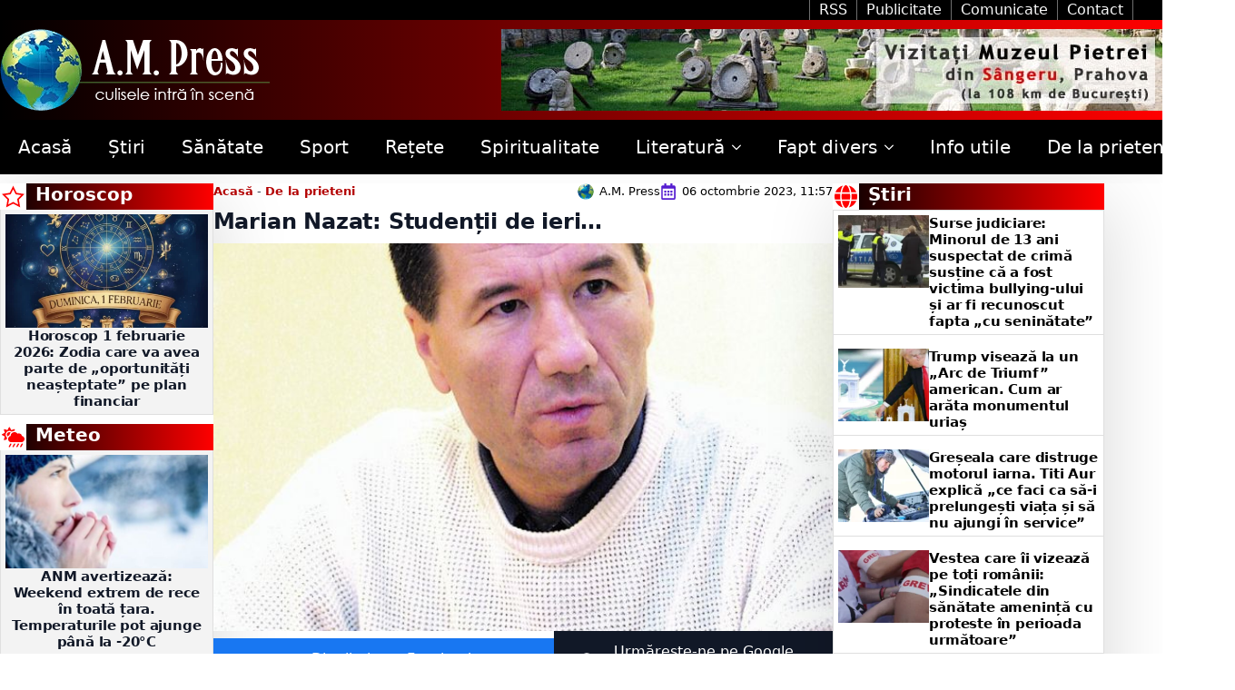

--- FILE ---
content_type: text/html; charset=UTF-8
request_url: https://ampress.ro/marian-nazat-studentii-de-ieri/
body_size: 62334
content:
    <!doctype html>
    <html lang="ro-RO" prefix="og: https://ogp.me/ns#">

    <head>
        <meta charset="UTF-8">
        <meta name="viewport" content="width=device-width, initial-scale=1">
                    <link rel='stylesheet' href='https://ampress.ro/wp-content/plugins/breakdance/plugin/themeless/normalize.min.css'>
                
<!-- Optimizare pentru motoarele de căutare de Rank Math PRO - https://rankmath.com/ -->
<title>Marian Nazat: Studenții de ieri...</title>
<meta name="description" content="MOTTO:"/>
<meta name="robots" content="follow, index, max-snippet:-1, max-video-preview:-1, max-image-preview:large"/>
<link rel="canonical" href="https://ampress.ro/marian-nazat-studentii-de-ieri/" />
<meta property="og:locale" content="ro_RO" />
<meta property="og:type" content="article" />
<meta property="og:title" content="Marian Nazat: Studenții de ieri..." />
<meta property="og:description" content="MOTTO:" />
<meta property="og:url" content="https://ampress.ro/marian-nazat-studentii-de-ieri/" />
<meta property="og:site_name" content="A.M. Press" />
<meta property="article:section" content="De la prieteni" />
<meta property="og:updated_time" content="2023-10-12T08:39:19+02:00" />
<meta property="og:image" content="https://ampress.ro/wp-content/uploads/2023/10/marian-nazat-1.jpg" />
<meta property="og:image:secure_url" content="https://ampress.ro/wp-content/uploads/2023/10/marian-nazat-1.jpg" />
<meta property="og:image:width" content="646" />
<meta property="og:image:height" content="404" />
<meta property="og:image:alt" content="Marian Nazat: Studenții de ieri&#8230;" />
<meta property="og:image:type" content="image/jpeg" />
<meta property="article:published_time" content="2023-10-06T11:57:02+02:00" />
<meta property="article:modified_time" content="2023-10-12T08:39:19+02:00" />
<meta name="twitter:card" content="summary_large_image" />
<meta name="twitter:title" content="Marian Nazat: Studenții de ieri..." />
<meta name="twitter:description" content="MOTTO:" />
<meta name="twitter:image" content="https://ampress.ro/wp-content/uploads/2023/10/marian-nazat-1.jpg" />
<meta name="twitter:label1" content="Scris de" />
<meta name="twitter:data1" content="A.M. Press" />
<meta name="twitter:label2" content="Timp pentru citire" />
<meta name="twitter:data2" content="9 minute" />
<script type="application/ld+json" class="rank-math-schema-pro">{"@context":"https://schema.org","@graph":[{"@type":"Organization","@id":"https://ampress.ro/#organization","name":"A.M. Press","url":"https://ampress.ro","logo":{"@type":"ImageObject","@id":"https://ampress.ro/#logo","url":"https://ampress.ro/wp-content/uploads/2023/10/AM-Press-Logo-White.png.webp","contentUrl":"https://ampress.ro/wp-content/uploads/2023/10/AM-Press-Logo-White.png.webp","caption":"A.M. Press","inLanguage":"ro-RO","width":"297","height":"90"}},{"@type":"WebSite","@id":"https://ampress.ro/#website","url":"https://ampress.ro","name":"A.M. Press","publisher":{"@id":"https://ampress.ro/#organization"},"inLanguage":"ro-RO"},{"@type":"ImageObject","@id":"https://ampress.ro/wp-content/uploads/2023/10/marian-nazat-1.jpg","url":"https://ampress.ro/wp-content/uploads/2023/10/marian-nazat-1.jpg","width":"646","height":"404","inLanguage":"ro-RO"},{"@type":"BreadcrumbList","@id":"https://ampress.ro/marian-nazat-studentii-de-ieri/#breadcrumb","itemListElement":[{"@type":"ListItem","position":"1","item":{"@id":"https://ampress.ro","name":"Acas\u0103"}},{"@type":"ListItem","position":"2","item":{"@id":"https://ampress.ro/de-la-prieteni/","name":"De la prieteni"}},{"@type":"ListItem","position":"3","item":{"@id":"https://ampress.ro/marian-nazat-studentii-de-ieri/","name":"Marian Nazat: Studen\u021bii de ieri&#8230;"}}]},{"@type":"WebPage","@id":"https://ampress.ro/marian-nazat-studentii-de-ieri/#webpage","url":"https://ampress.ro/marian-nazat-studentii-de-ieri/","name":"Marian Nazat: Studen\u021bii de ieri...","datePublished":"2023-10-06T11:57:02+02:00","dateModified":"2023-10-12T08:39:19+02:00","isPartOf":{"@id":"https://ampress.ro/#website"},"primaryImageOfPage":{"@id":"https://ampress.ro/wp-content/uploads/2023/10/marian-nazat-1.jpg"},"inLanguage":"ro-RO","breadcrumb":{"@id":"https://ampress.ro/marian-nazat-studentii-de-ieri/#breadcrumb"}},{"@type":"Person","@id":"https://ampress.ro/author/redactie/","name":"A.M. Press","url":"https://ampress.ro/author/redactie/","image":{"@type":"ImageObject","@id":"https://secure.gravatar.com/avatar/0230e6874bb8102fbca401df0736d83a4d37781a66fcd80e8cf42b8b2aec844d?s=96&amp;d=mm&amp;r=g","url":"https://secure.gravatar.com/avatar/0230e6874bb8102fbca401df0736d83a4d37781a66fcd80e8cf42b8b2aec844d?s=96&amp;d=mm&amp;r=g","caption":"A.M. Press","inLanguage":"ro-RO"},"worksFor":{"@id":"https://ampress.ro/#organization"}},{"@type":"BlogPosting","headline":"Marian Nazat: Studen\u021bii de ieri...","datePublished":"2023-10-06T11:57:02+02:00","dateModified":"2023-10-12T08:39:19+02:00","articleSection":"De la prieteni","author":{"@id":"https://ampress.ro/author/redactie/","name":"A.M. Press"},"publisher":{"@id":"https://ampress.ro/#organization"},"description":"MOTTO:","name":"Marian Nazat: Studen\u021bii de ieri...","@id":"https://ampress.ro/marian-nazat-studentii-de-ieri/#richSnippet","isPartOf":{"@id":"https://ampress.ro/marian-nazat-studentii-de-ieri/#webpage"},"image":{"@id":"https://ampress.ro/wp-content/uploads/2023/10/marian-nazat-1.jpg"},"inLanguage":"ro-RO","mainEntityOfPage":{"@id":"https://ampress.ro/marian-nazat-studentii-de-ieri/#webpage"}}]}</script>
<!-- /Rank Math - modul SEO pentru WordPress -->

<link rel="alternate" type="application/rss+xml" title="Flux comentarii A.M. Press &raquo; Marian Nazat: Studenții de ieri&#8230;" href="https://ampress.ro/marian-nazat-studentii-de-ieri/feed/" />
<link rel="alternate" title="oEmbed (JSON)" type="application/json+oembed" href="https://ampress.ro/wp-json/oembed/1.0/embed?url=https%3A%2F%2Fampress.ro%2Fmarian-nazat-studentii-de-ieri%2F" />
<link rel="alternate" title="oEmbed (XML)" type="text/xml+oembed" href="https://ampress.ro/wp-json/oembed/1.0/embed?url=https%3A%2F%2Fampress.ro%2Fmarian-nazat-studentii-de-ieri%2F&#038;format=xml" />
<style id='wp-img-auto-sizes-contain-inline-css' type='text/css'>
img:is([sizes=auto i],[sizes^="auto," i]){contain-intrinsic-size:3000px 1500px}
/*# sourceURL=wp-img-auto-sizes-contain-inline-css */
</style>
<link rel='stylesheet' id='next-stage-ads-boostads-frontend-css' href='https://ampress.ro/wp-content/plugins/next-stage-ads/assets/css/boostads-frontend.css?ver=1758620154' type='text/css' media='all' />
<link rel='stylesheet' id='next-stage-ads-frontend-css' href='https://ampress.ro/wp-content/plugins/next-stage-ads/assets/css/admin.css?ver=1758620154.65274' type='text/css' media='all' />
<link rel='stylesheet' id='next-stage-sources-frontend-css' href='https://ampress.ro/wp-content/plugins/next-stage/modules/sources/assets/css/sources-frontend.css?ver=1762791423.7031' type='text/css' media='all' />
<script type="8ae338835bab2f2b12a41f0c-text/javascript" src="https://ampress.ro/wp-includes/js/jquery/jquery.min.js?ver=3.7.1" id="jquery-core-js"></script>
<script type="8ae338835bab2f2b12a41f0c-text/javascript" src="https://ampress.ro/wp-includes/js/jquery/jquery-migrate.min.js?ver=3.4.1" id="jquery-migrate-js"></script>
<link rel='shortlink' href='https://ampress.ro/?p=25883' />
<link rel="preload" href="https://ampress.ro/wp-content/uploads/2023/10/marian-nazat-1-450x281.jpg" as="image"><link rel="icon" href="https://ampress.ro/wp-content/uploads/2025/08/cropped-ampress-32x32.webp" sizes="32x32" />
<link rel="icon" href="https://ampress.ro/wp-content/uploads/2025/08/cropped-ampress-192x192.webp" sizes="192x192" />
<link rel="apple-touch-icon" href="https://ampress.ro/wp-content/uploads/2025/08/cropped-ampress-180x180.webp" />
<meta name="msapplication-TileImage" content="https://ampress.ro/wp-content/uploads/2025/08/cropped-ampress-270x270.webp" />
<style>
.ai-viewports                 {--ai: 1;}
.ai-viewport-3                { display: none !important;}
.ai-viewport-2                { display: none !important;}
.ai-viewport-1                { display: inherit !important;}
.ai-viewport-0                { display: none !important;}
@media (min-width: 768px) and (max-width: 979px) {
.ai-viewport-1                { display: none !important;}
.ai-viewport-2                { display: inherit !important;}
}
@media (max-width: 767px) {
.ai-viewport-1                { display: none !important;}
.ai-viewport-3                { display: inherit !important;}
}
.ai-rotate {position: relative;}
.ai-rotate-hidden {visibility: hidden;}
.ai-rotate-hidden-2 {position: absolute; top: 0; left: 0; width: 100%; height: 100%;}
.ai-list-data, .ai-ip-data, .ai-filter-check, .ai-fallback, .ai-list-block, .ai-list-block-ip, .ai-list-block-filter {visibility: hidden; position: absolute; width: 50%; height: 1px; top: -1000px; z-index: -9999; margin: 0px!important;}
.ai-list-data, .ai-ip-data, .ai-filter-check, .ai-fallback {min-width: 1px;}
.ai-close {position: relative;}
.ai-close-button {position: absolute; top: -11px; right: -11px; width: 24px; height: 24px; background: url(https://ampress.ro/wp-content/plugins/ad-inserter-pro/css/images/close-button.png) no-repeat center center; cursor: pointer; z-index: 9; display: none;}
.ai-close-show {display: block;}
.ai-close-left {right: unset; left: -11px;}
.ai-close-bottom {top: unset; bottom: -10px;}
.ai-close-none {visibility: hidden;}
.ai-close-fit {width: fit-content; width: -moz-fit-content;}
</style>
<!-- [HEADER ASSETS] -->
<link rel="stylesheet" href="https://ampress.ro/wp-content/plugins/breakdance/subplugins/breakdance-elements/dependencies-files/breakdance-posts@1/posts.css?bd_ver=2.6.1" />
<link rel="stylesheet" href="https://ampress.ro/wp-content/plugins/breakdance/subplugins/breakdance-elements/dependencies-files/lightgallery@2/css/lightgallery-bundle.min.css?bd_ver=2.6.1" />
<link rel="stylesheet" href="https://ampress.ro/wp-content/plugins/breakdance/subplugins/breakdance-elements/dependencies-files/breakdance-fancy-background@1/fancy-background.css?bd_ver=2.6.1" />
<link rel="stylesheet" href="https://ampress.ro/wp-content/plugins/breakdance/subplugins/breakdance-elements/dependencies-files/awesome-menu@1/awesome-menu.css?bd_ver=2.6.1" />

<link rel="stylesheet" href="https://ampress.ro/wp-content/uploads/breakdance/css/post-87686-defaults.css?v=cc528d3631da99e9f6525afdc98e91dd" />

<link rel="stylesheet" href="https://ampress.ro/wp-content/uploads/breakdance/css/post-87674-defaults.css?v=362c6ef0cf8d6241fff326b9cc6e7134" />

<link rel="stylesheet" href="https://ampress.ro/wp-content/uploads/breakdance/css/post-87802-defaults.css?v=b0f2ce7869fa23686fc23067ad259fc9" />

<link rel="stylesheet" href="https://ampress.ro/wp-content/uploads/breakdance/css/global-settings.css?v=7a617c922bd378fe37bf50751d1fd296" />

<link rel="stylesheet" href="https://ampress.ro/wp-content/uploads/breakdance/css/presets.css?v=423c8d9bc921ebf0719b5f5c4e5668f2" />

<link rel="stylesheet" href="https://ampress.ro/wp-content/uploads/breakdance/css/post-87686.css?v=c849354c7db2165230b8bce75b800a21" />

<link rel="stylesheet" href="https://ampress.ro/wp-content/uploads/breakdance/css/post-87674.css?v=08116f9bf556b9565c271a8bc6b0d037" />

<link rel="stylesheet" href="https://ampress.ro/wp-content/uploads/breakdance/css/post-87802.css?v=6a2a5aee9350fe4915c86034712e4724" />
<!-- [/EOF HEADER ASSETS] -->
<script type="8ae338835bab2f2b12a41f0c-text/javascript">     
    (function () {
        window.usermaven = window.usermaven || (function () { (window.usermavenQ = window.usermavenQ || []).push(arguments); })
        var t = document.createElement('script'),
            s = document.getElementsByTagName('script')[0];
        t.defer = true;
        t.id = 'um-tracker';
        t.setAttribute('data-tracking-host', "https://events.usermaven.com")
        t.setAttribute('data-key', 'UMI5Wd2Oet');
        t.setAttribute('data-autocapture', 'true');  
        t.src = 'https://t.usermaven.com/lib.js';
        s.parentNode.insertBefore(t, s);
    })();
  </script>

<script type="8ae338835bab2f2b12a41f0c-text/javascript">     
    (function () {
        window.usermaven = window.usermaven || (function () { (window.usermavenQ = window.usermavenQ || []).push(arguments); })
        var t = document.createElement('script'),
            s = document.getElementsByTagName('script')[0];
        t.defer = true;
        t.id = 'um-tracker';
        t.setAttribute('data-tracking-host', "https://events.usermaven.com")
        t.setAttribute('data-key', 'UM75wZyDMk');  
        t.src = 'https://t.usermaven.com/lib.js';
        s.parentNode.insertBefore(t, s);
    })();
  </script>    </head>
    
    <body class="wp-singular post-template-default single single-post postid-25883 single-format-standard wp-custom-logo wp-theme-breakdance-zero breakdance">
        <svg class="breakdance-global-gradients-sprite" aria-hidden="true"><linearGradient x1="0" y1="0.5" x2="1" y2="0.5" id="bde-palette-blue-b5c6246a-8fed-4a3b-a043-43b9c263db99-gradient-4"><stop stop-opacity="1" stop-color="#5900ff" offset="0"></stop><stop stop-opacity="1" stop-color="#000000" offset="0.9538461538461539"></stop></linearGradient><linearGradient x1="1" y1="0.5881634903542325" x2="0" y2="0.4118365096457675" id="bde-palette-blue-6b7c36e0-2eab-4b79-915a-ecdb3ba019b0-gradient-7"><stop stop-opacity="1" stop-color="#5900ff" offset="0"></stop><stop stop-opacity="1" stop-color="#000000" offset="0.9538461538461539"></stop></linearGradient><linearGradient x1="0" y1="0.5" x2="1" y2="0.5" id="bde-palette-red-5a9ddd12-21c2-4bb6-a423-4f7bf9d0a2ce-gradient-7"><stop stop-opacity="1" stop-color="#000000" offset="0"></stop><stop stop-opacity="1" stop-color="#ff0000" offset="1"></stop></linearGradient><linearGradient x1="0" y1="0.5" x2="1" y2="0.5" id="bde-palette-green-c1c3c61b-5fad-4351-a2de-f132b1b6a29a-gradient-7"><stop stop-opacity="1" stop-color="#000000" offset="0"></stop><stop stop-opacity="1" stop-color="#54d500" offset="0.9794871794871794"></stop></linearGradient><linearGradient x1="0" y1="0.5" x2="1" y2="0.5" id="bde-palette-blue-2a15d736-9056-40e6-b58a-e45a2c97c2c3-gradient-7"><stop stop-opacity="1" stop-color="#000000" offset="0"></stop><stop stop-opacity="1" stop-color="#18d4ff" offset="0.9846153846153847"></stop></linearGradient><linearGradient x1="0" y1="0.5" x2="1" y2="0.5" id="bde-palette-violet-e597ca66-150b-422b-9324-14883c7afb44-gradient-7"><stop stop-opacity="1" stop-color="#000000" offset="0"></stop><stop stop-opacity="1" stop-color="#701271" offset="1"></stop></linearGradient><linearGradient x1="0" y1="0.5" x2="1" y2="0.5" id="bde-palette-dark-blue-279a80b7-43ca-43ce-9628-f3a3aa9ddbaf-gradient-7"><stop stop-opacity="1" stop-color="#000000" offset="0"></stop><stop stop-opacity="1" stop-color="#051e6f" offset="0.9948717948717949"></stop></linearGradient></svg>    <section class="bde-section-87674-125 bde-section">
  
  
	



<div class="section-container"><div class="bde-columns-87674-129 bde-columns"><div class="bde-column-87674-130 bde-column">
  
  
	




</div><div class="bde-column-87674-131 bde-column">
  
  
	



<a class="bde-text-link-87674-133 bde-text-link breakdance-link" href="https://ampress.ro/feed/" target="_self" data-type="url">
  RSS

</a><a class="bde-text-link-87674-132 bde-text-link breakdance-link" href="https://valabs.ro" target="_blank" data-type="url">
  Publicitate

</a><a class="bde-text-link-87674-135 bde-text-link breakdance-link" href="https://ampress.ro/comunicate-de-presa/" target="_self" data-type="url">
  Comunicate

</a><a class="bde-text-link-87674-128 bde-text-link breakdance-link" href="https://ampress.ro/contact/" target="_self" data-type="url">
  Contact

</a>
</div></div></div>
</section><section class="bde-section-87674-100 bde-section">
              
  
  
	



<div class="section-container"><div class="bde-image-87674-101 bde-image">
<figure class="breakdance-image breakdance-image--78797">
	<div class="breakdance-image-container">
		<div class="breakdance-image-clip"><a class="breakdance-image-link breakdance-image-link--url" href="https://ampress.ro" target="_self" rel="noopener" data-sub-html="" data-lg-size="-"><img class="breakdance-image-object" src="https://ampress.ro/wp-content/uploads/2023/10/AM-Press-Logo-White.png.webp" width="297" height="90" sizes="(max-width: 297px) 100vw, 297px" alt="AM Press Logo"></a></div>
	</div></figure>

</div><div class="bde-image-87674-121 bde-image">
<figure class="breakdance-image breakdance-image--87773">
	<div class="breakdance-image-container">
		<div class="breakdance-image-clip"><a class="breakdance-image-link breakdance-image-link--url" href="https://ampress.ro/muzeul-pietrei/" target="_self" rel="noopener" data-sub-html="" data-lg-size="-"><img class="breakdance-image-object" src="https://ampress.ro/wp-content/uploads/2024/06/Muzeul-Pietrei-3.jpg" width="728" height="90" srcset="https://ampress.ro/wp-content/uploads/2024/06/Muzeul-Pietrei-3.jpg 728w, https://ampress.ro/wp-content/uploads/2024/06/Muzeul-Pietrei-3-400x49.jpg 400w" sizes="(max-width: 728px) 100vw, 728px" alt="Muzeul Pietrei"></a></div>
	</div></figure>

</div></div>
</section><section class="bde-section-87674-102 bde-section">
  
  
	



<div class="section-container"><div class="bde-menu-87674-103 bde-menu">


      
        
    <nav class="breakdance-menu breakdance-menu--collapse  breakdance-menu--active-styles breakdance-menu--active-background  ">
    <button class="breakdance-menu-toggle breakdance-menu-toggle--squeeze" type="button" aria-label="Open Menu" aria-expanded="false" aria-controls="menu-103">
                  <span class="breakdance-menu-toggle-icon">
            <span class="breakdance-menu-toggle-lines"></span>
          </span>
            </button>
    
  <ul class="breakdance-menu-list" id="menu-103">
              
  
    <li class="breakdance-menu-item-87674-104 breakdance-menu-item">
        
            
            

    
    
    
    
    
    <a class="breakdance-link breakdance-menu-link" href="https://ampress.ro" target="_self" data-type="url"  >
  Acasă
    </a>

</li><li class="breakdance-menu-item-87674-112 breakdance-menu-item">
        
            
            

    
    
    
    
    
    <a class="breakdance-link breakdance-menu-link" href="https://ampress.ro/stiri/" target="_self" data-type="url"  >
  Știri
    </a>

</li><li class="breakdance-menu-item-87674-113 breakdance-menu-item">
        
            
            

    
    
    
    
    
    <a class="breakdance-link breakdance-menu-link" href="https://ampress.ro/sanatate/" target="_self" data-type="url"  >
  Sănătate
    </a>

</li><li class="breakdance-menu-item-87674-137 breakdance-menu-item">
        
            
            

    
    
    
    
    
    <a class="breakdance-link breakdance-menu-link" href="https://ampress.ro/sport/" target="_self" data-type="url"  >
  Sport
    </a>

</li><li class="breakdance-menu-item-87674-115 breakdance-menu-item">
        
            
            

    
    
    
    
    
    <a class="breakdance-link breakdance-menu-link" href="https://ampress.ro/retete/" target="_self" data-type="url"  >
  Rețete
    </a>

</li><li class="breakdance-menu-item-87674-114 breakdance-menu-item">
        
            
            

    
    
    
    
    
    <a class="breakdance-link breakdance-menu-link" href="https://ampress.ro/spiritualitate/" target="_self" data-type="url"  >
  Spiritualitate
    </a>

</li><li class="bde-menu-dropdown-87674-117 bde-menu-dropdown breakdance-menu-item">
<div class="breakdance-dropdown  breakdance-dropdown--with-link">
    <div class="breakdance-dropdown-toggle">
            
                      
            
            

    
    
    
    
    
    <a class="breakdance-link breakdance-menu-link" href="https://ampress.ro/literatura/" target="_self" data-type="url" aria-expanded="false" aria-controls="dropdown-117" >

          Literatură
            </a>

      
      <button class="breakdance-menu-link-arrow" type="button" aria-expanded="false" aria-controls="dropdown-117" aria-label="Literatură Submenu"></button>
    </div>

    <div class="breakdance-dropdown-floater" aria-hidden="true" id="dropdown-117">
        <div class="breakdance-dropdown-body">
              <div class="breakdance-dropdown-section breakdance-dropdown-section--">
    <div class="breakdance-dropdown-columns">
              <div class="breakdance-dropdown-column ">
          
          <ul class="breakdance-dropdown-links">
                                <li class="breakdance-dropdown-item">
            
            
            

    
    
    
    
    
    <a class="breakdance-link breakdance-dropdown-link" href="https://ampress.ro/literatura/din-viata-scriitorilor/" target="_self" data-type="url"  >

      
      <span class="breakdance-dropdown-link__label">
                  <span class="breakdance-dropdown-link__text">Din viața scriitorilor</span>
        
              </span>
        </a>

  </li>

                                <li class="breakdance-dropdown-item">
            
            
            

    
    
    
    
    
    <a class="breakdance-link breakdance-dropdown-link" href="https://ampress.ro/literatura/foileton/" target="_self" data-type="url"  >

      
      <span class="breakdance-dropdown-link__label">
                  <span class="breakdance-dropdown-link__text">Foileton</span>
        
              </span>
        </a>

  </li>

                                <li class="breakdance-dropdown-item">
            
            
            

    
    
    
    
    
    <a class="breakdance-link breakdance-dropdown-link" href="https://ampress.ro/literatura/poezii-nu-numai-de-iubire/" target="_self" data-type="url"  >

      
      <span class="breakdance-dropdown-link__label">
                  <span class="breakdance-dropdown-link__text">Poezii nu numai de iubire</span>
        
              </span>
        </a>

  </li>

                                <li class="breakdance-dropdown-item">
            
            
            

    
    
    
    
    
    <a class="breakdance-link breakdance-dropdown-link" href="https://ampress.ro/literatura/poezii-pentru-copii/" target="_self" data-type="url"  >

      
      <span class="breakdance-dropdown-link__label">
                  <span class="breakdance-dropdown-link__text">Poezii pentru copii</span>
        
              </span>
        </a>

  </li>

                      </ul>
        </div>
          </div>
  </div>


                    </div>
    </div>
</div>

</li><li class="bde-menu-dropdown-87674-118 bde-menu-dropdown breakdance-menu-item">
<div class="breakdance-dropdown  breakdance-dropdown--with-link">
    <div class="breakdance-dropdown-toggle">
            
                      
            
            

    
    
    
    
    
    <a class="breakdance-link breakdance-menu-link" href="https://ampress.ro/fapt-divers/" target="_self" data-type="url" aria-expanded="false" aria-controls="dropdown-118" >

          Fapt divers
            </a>

      
      <button class="breakdance-menu-link-arrow" type="button" aria-expanded="false" aria-controls="dropdown-118" aria-label="Fapt divers Submenu"></button>
    </div>

    <div class="breakdance-dropdown-floater" aria-hidden="true" id="dropdown-118">
        <div class="breakdance-dropdown-body">
              <div class="breakdance-dropdown-section breakdance-dropdown-section--">
    <div class="breakdance-dropdown-columns">
              <div class="breakdance-dropdown-column ">
          
          <ul class="breakdance-dropdown-links">
                                <li class="breakdance-dropdown-item">
            
            
            

    
    
    
    
    
    <a class="breakdance-link breakdance-dropdown-link" href="https://ampress.ro/fapt-divers/bancuri/" target="_self" data-type="url"  >

      
      <span class="breakdance-dropdown-link__label">
                  <span class="breakdance-dropdown-link__text">Bancuri</span>
        
              </span>
        </a>

  </li>

                                <li class="breakdance-dropdown-item">
            
            
            

    
    
    
    
    
    <a class="breakdance-link breakdance-dropdown-link" href="https://ampress.ro/horoscop/" target="_self" data-type="url"  >

      
      <span class="breakdance-dropdown-link__label">
                  <span class="breakdance-dropdown-link__text">Horoscop</span>
        
              </span>
        </a>

  </li>

                                <li class="breakdance-dropdown-item">
            
            
            

    
    
    
    
    
    <a class="breakdance-link breakdance-dropdown-link" href="https://ampress.ro/meteo/" target="_self" data-type="url"  >

      
      <span class="breakdance-dropdown-link__label">
                  <span class="breakdance-dropdown-link__text">Meteo</span>
        
              </span>
        </a>

  </li>

                                <li class="breakdance-dropdown-item">
            
            
            

    
    
    
    
    
    <a class="breakdance-link breakdance-dropdown-link" href="https://ampress.ro/fapt-divers/monden/" target="_self" data-type="url"  >

      
      <span class="breakdance-dropdown-link__label">
                  <span class="breakdance-dropdown-link__text">Monden</span>
        
              </span>
        </a>

  </li>

                                <li class="breakdance-dropdown-item">
            
            
            

    
    
    
    
    
    <a class="breakdance-link breakdance-dropdown-link" href="https://ampress.ro/fapt-divers/povesti/" target="_self" data-type="url"  >

      
      <span class="breakdance-dropdown-link__label">
                  <span class="breakdance-dropdown-link__text">Povești</span>
        
              </span>
        </a>

  </li>

                      </ul>
        </div>
          </div>
  </div>


                    </div>
    </div>
</div>

</li><li class="breakdance-menu-item-87674-119 breakdance-menu-item">
        
            
            

    
    
    
    
    
    <a class="breakdance-link breakdance-menu-link" href="https://ampress.ro/info-utile/" target="_self" data-type="url"  >
  Info utile
    </a>

</li><li class="breakdance-menu-item-87674-120 breakdance-menu-item">
        
            
            

    
    
    
    
    
    <a class="breakdance-link breakdance-menu-link" href="https://ampress.ro/de-la-prieteni/" target="_self" data-type="url"  >
  De la prieteni
    </a>

</li>
  </ul>
  </nav>


</div><div class="bde-search-form-87674-122 bde-search-form">






      <button aria-label="Toggle search" aria-expanded="false" aria-controls="search-form-122" class="search-form__button search-form__button--full-screen js-search-form-expand-button">
                    	<svg width="100%" aria-hidden="true" class="search-form__icon--search" xmlns="http://www.w3.org/2000/svg" viewBox="0 0 512 512"><!--! Font Awesome Pro 6.0.0-beta2 by @fontawesome - https://fontawesome.com License - https://fontawesome.com/license (Commercial License) --><path d="M504.1 471l-134-134C399.1 301.5 415.1 256.8 415.1 208c0-114.9-93.13-208-208-208S-.0002 93.13-.0002 208S93.12 416 207.1 416c48.79 0 93.55-16.91 129-45.04l134 134C475.7 509.7 481.9 512 488 512s12.28-2.344 16.97-7.031C514.3 495.6 514.3 480.4 504.1 471zM48 208c0-88.22 71.78-160 160-160s160 71.78 160 160s-71.78 160-160 160S48 296.2 48 208z"/></svg>

            </button>
   


<form id="search-form-122" role="search" method="get" data-type="full-screen" aria-hidden="true" class="js-search-form search-form search-form--full-screen" action="https://ampress.ro">
    <input type='hidden' name='post_type' value='post' />
  <div class="search-form__container">
   
   

  	
  	<label class="screen-reader-text" for="search-form-field-122">Search for:</label>
   
     

     
   
     

           <div class="search-form__lightbox js-search-form-lightbox">
        <div role="button" class="search-form__lightbox-close js-search-form-close">
            <svg width="100%" aria-hidden="true" class="search-form__icon--close" xmlns="http://www.w3.org/2000/svg" viewBox="0 0 320 512"><!--! Font Awesome Pro 6.0.0-beta2 by @fontawesome - https://fontawesome.com License - https://fontawesome.com/license (Commercial License) --><path d="M312.1 375c9.369 9.369 9.369 24.57 0 33.94s-24.57 9.369-33.94 0L160 289.9l-119 119c-9.369 9.369-24.57 9.369-33.94 0s-9.369-24.57 0-33.94L126.1 256L7.027 136.1c-9.369-9.369-9.369-24.57 0-33.94s24.57-9.369 33.94 0L160 222.1l119-119c9.369-9.369 24.57-9.369 33.94 0s9.369 24.57 0 33.94L193.9 256L312.1 375z"/></svg>

        </div>

        <div class="search-form__lightbox-bg js-search-form-lightbox-bg"></div>
       
      
     <div class="search-form__lightbox-container">
        <button type="submit" class="search-form__lightbox-button">
                    		<svg width="100%" aria-hidden="true" class="search-form__icon--search" xmlns="http://www.w3.org/2000/svg" viewBox="0 0 512 512"><!--! Font Awesome Pro 6.0.0-beta2 by @fontawesome - https://fontawesome.com License - https://fontawesome.com/license (Commercial License) --><path d="M504.1 471l-134-134C399.1 301.5 415.1 256.8 415.1 208c0-114.9-93.13-208-208-208S-.0002 93.13-.0002 208S93.12 416 207.1 416c48.79 0 93.55-16.91 129-45.04l134 134C475.7 509.7 481.9 512 488 512s12.28-2.344 16.97-7.031C514.3 495.6 514.3 480.4 504.1 471zM48 208c0-88.22 71.78-160 160-160s160 71.78 160 160s-71.78 160-160 160S48 296.2 48 208z"/></svg>

      	          </button>
        <input type="text" id="search-form-field-122" class="js-search-form-field search-form__field" placeholder="Caută" value="" name="s" />
      </div>

    </div>
  
     
  </div>
</form>


</div></div>
</section><main class="bde-section-87686-155 bde-section">
  
  
	



<div class="section-container"><div class="bde-columns-87686-156 bde-columns"><div id="sidebar_left" class="bde-column-87686-157 bde-column">
  
  
	



<div class="bde-fancy-container-87686-245 bde-fancy-container">
  
  
	



<div class="bde-icon-87686-159 bde-icon">

    
            <div class="bde-icon-icon breakdance-icon-atom" >
    
                    <svg xmlns="http://www.w3.org/2000/svg" id="icon-star-empty" viewBox="0 0 32 32">
<path d="M32 12.408l-11.056-1.607-4.944-10.018-4.944 10.018-11.056 1.607 8 7.798-1.889 11.011 9.889-5.199 9.889 5.199-1.889-11.011 8-7.798zM16 23.547l-6.983 3.671 1.334-7.776-5.65-5.507 7.808-1.134 3.492-7.075 3.492 7.075 7.807 1.134-5.65 5.507 1.334 7.776-6.983-3.671z"/>
</svg>
        
        
        
            </div>
    


</div><h1 class="bde-heading-87686-160 bde-heading">
Horoscop
</h1>
</div><div class="bde-post-list-87686-161 bde-post-list" onclick="if (!window.__cfRLUnblockHandlers) return false; usermaven(&quot;track&quot;, &quot;Web - Horoscop zilnic&quot;);" data-cf-modified-8ae338835bab2f2b12a41f0c-=""><div class="bde-loop bde-loop-list ee-posts ee-posts-list">    <article class="bde-loop-item ee-post">
                                <a class="bde-loop-item__image-link ee-post-image-link bde-loop-item__image-top ee-posts-image-top" href="https://ampress.ro/horoscop-1-februarie-2026-zodia-care-va-avea-parte-de-oportunitati-neasteptate-pe-plan-financiar/" aria-label="Horoscop 1 februarie 2026: Zodia care va avea parte de „oportunități neașteptate” pe plan financiar">
                <div class="bde-loop-item__image ee-post-image">
                    <img width="400" height="400" src="https://ampress.ro/wp-content/uploads/2026/01/Generated-Image-January-31-2026-9_33AM-400x400.webp" class="attachment-medium size-medium wp-post-image" alt="Generated Image January 31 2026 9 33AM" decoding="async" loading="lazy" srcset="https://ampress.ro/wp-content/uploads/2026/01/Generated-Image-January-31-2026-9_33AM-400x400.webp 400w, https://ampress.ro/wp-content/uploads/2026/01/Generated-Image-January-31-2026-9_33AM-900x900.webp 900w, https://ampress.ro/wp-content/uploads/2026/01/Generated-Image-January-31-2026-9_33AM-150x150.webp 150w, https://ampress.ro/wp-content/uploads/2026/01/Generated-Image-January-31-2026-9_33AM-768x768.webp 768w, https://ampress.ro/wp-content/uploads/2026/01/Generated-Image-January-31-2026-9_33AM.webp 1024w" sizes="auto, (max-width: 400px) 100vw, 400px" title="Horoscop 1 februarie 2026: Zodia care va avea parte de „oportunități neașteptate” pe plan financiar 1">                </div>
            </a>
        
        
        <div class="bde-loop-item__wrap ee-post-wrap">
            
                            <h2 class="ee-post-title">
                    <a class="bde-loop-item__title-link ee-post-title-link" href="https://ampress.ro/horoscop-1-februarie-2026-zodia-care-va-avea-parte-de-oportunitati-neasteptate-pe-plan-financiar/" >
                        Horoscop 1 februarie 2026: Zodia care va avea parte de „oportunități neașteptate” pe plan financiar                    </a>
                </h2>
            
            
        </div>

    </article>

</div></div><div class="bde-fancy-container-87686-249 bde-fancy-container">
  
  
	



<div class="bde-icon-87686-163 bde-icon">

    
            <div class="bde-icon-icon breakdance-icon-atom" >
    
                    <svg xmlns="http://www.w3.org/2000/svg" viewBox="0 0 576 512"><!-- Font Awesome Free 5.15.1 by @fontawesome - https://fontawesome.com License - https://fontawesome.com/license/free (Icons: CC BY 4.0, Fonts: SIL OFL 1.1, Code: MIT License) --><path d="M510.5 225.5c-6.9-37.2-39.3-65.5-78.5-65.5-12.3 0-23.9 3-34.3 8-17.4-24.1-45.6-40-77.7-40-53 0-96 43-96 96 0 .5.2 1.1.2 1.6C187.6 233 160 265.2 160 304c0 44.2 35.8 80 80 80h256c44.2 0 80-35.8 80-80 0-39.2-28.2-71.7-65.5-78.5zm-386.4 34.4c-37.4-37.4-37.4-98.3 0-135.8 34.6-34.6 89.1-36.8 126.7-7.4 20-12.9 43.6-20.7 69.2-20.7.7 0 1.3.2 2 .2l8.9-26.7c3.4-10.2-6.3-19.8-16.5-16.4l-75.3 25.1-35.5-71c-4.8-9.6-18.5-9.6-23.3 0l-35.5 71-75.3-25.1c-10.2-3.4-19.8 6.3-16.4 16.5l25.1 75.3-71 35.5c-9.6 4.8-9.6 18.5 0 23.3l71 35.5-25.1 75.3c-3.4 10.2 6.3 19.8 16.5 16.5l59.2-19.7c-.2-2.4-.7-4.7-.7-7.2 0-12.5 2.3-24.5 6.2-35.9-3.6-2.7-7.1-5.2-10.2-8.3zm69.8-58c4.3-24.5 15.8-46.4 31.9-64-9.8-6.2-21.4-9.9-33.8-9.9-35.3 0-64 28.7-64 64 0 18.7 8.2 35.4 21.1 47.1 11.3-15.9 26.6-28.9 44.8-37.2zm330.6 216.2c-7.6-4.3-17.4-1.8-21.8 6l-36.6 64c-4.4 7.7-1.7 17.4 6 21.8 2.5 1.4 5.2 2.1 7.9 2.1 5.5 0 10.9-2.9 13.9-8.1l36.6-64c4.3-7.7 1.7-17.4-6-21.8zm-96 0c-7.6-4.3-17.4-1.8-21.8 6l-36.6 64c-4.4 7.7-1.7 17.4 6 21.8 2.5 1.4 5.2 2.1 7.9 2.1 5.5 0 10.9-2.9 13.9-8.1l36.6-64c4.3-7.7 1.7-17.4-6-21.8zm-96 0c-7.6-4.3-17.4-1.8-21.8 6l-36.6 64c-4.4 7.7-1.7 17.4 6 21.8 2.5 1.4 5.2 2.1 7.9 2.1 5.5 0 10.9-2.9 13.9-8.1l36.6-64c4.3-7.7 1.7-17.4-6-21.8zm-96 0c-7.6-4.3-17.4-1.8-21.8 6l-36.6 64c-4.4 7.7-1.7 17.4 6 21.8 2.5 1.4 5.2 2.1 7.9 2.1 5.5 0 10.9-2.9 13.9-8.1l36.6-64c4.3-7.7 1.7-17.4-6-21.8z"/></svg>
        
        
        
            </div>
    


</div><h1 class="bde-heading-87686-164 bde-heading">
Meteo
</h1>
</div><div class="bde-post-list-87686-165 bde-post-list" onclick="if (!window.__cfRLUnblockHandlers) return false; usermaven(&quot;track&quot;, &quot;Web - Prognoza meteo&quot;);" data-cf-modified-8ae338835bab2f2b12a41f0c-=""><div class="bde-loop bde-loop-list ee-posts ee-posts-list">    <article class="bde-loop-item ee-post">
                                <a class="bde-loop-item__image-link ee-post-image-link bde-loop-item__image-top ee-posts-image-top" href="https://ampress.ro/anm-avertizeaza-weekend-extrem-de-rece-in-toata-tara-temperaturile-pot-ajunge-pana-la-20c/" aria-label="ANM avertizează: Weekend extrem de rece în toată țara. Temperaturile pot ajunge până la -20°C">
                <div class="bde-loop-item__image ee-post-image">
                    <img width="400" height="240" src="https://ampress.ro/wp-content/uploads/2023/10/frig-2-450x270.jpg" class="attachment-medium size-medium wp-post-image" alt="frig 2" decoding="async" loading="lazy" srcset="https://ampress.ro/wp-content/uploads/2023/10/frig-2-450x270.jpg 450w, https://ampress.ro/wp-content/uploads/2023/10/frig-2-768x461.jpg 768w, https://ampress.ro/wp-content/uploads/2023/10/frig-2.jpg 1000w" sizes="auto, (max-width: 400px) 100vw, 400px" title="ANM avertizează: Weekend extrem de rece în toată țara. Temperaturile pot ajunge până la -20°C 2">                </div>
            </a>
        
        
        <div class="bde-loop-item__wrap ee-post-wrap">
            
                            <h2 class="ee-post-title">
                    <a class="bde-loop-item__title-link ee-post-title-link" href="https://ampress.ro/anm-avertizeaza-weekend-extrem-de-rece-in-toata-tara-temperaturile-pot-ajunge-pana-la-20c/" >
                        ANM avertizează: Weekend extrem de rece în toată țara. Temperaturile pot ajunge până la -20°C                    </a>
                </h2>
            
            
        </div>

    </article>

</div></div><div class="bde-image-87686-268 bde-image">
<figure class="breakdance-image breakdance-image--88631">
	<div class="breakdance-image-container">
		<div class="breakdance-image-clip"><a class="breakdance-image-link breakdance-image-link--url" href="https://besromania.ro/" target="_blank" rel="noopener" data-sub-html="" data-lg-size="-"><img class="breakdance-image-object" src="https://ampress.ro/wp-content/uploads/2024/06/Banner-Borsec-300-x-600-px_2022.webp" width="300" height="600" sizes="(max-width: 300px) 100vw, 300px"></a></div>
	</div></figure>

</div><div class="bde-image-87686-237 bde-image">
<figure class="breakdance-image breakdance-image--75585">
	<div class="breakdance-image-container">
		<div class="breakdance-image-clip"><a class="breakdance-image-link breakdance-image-link--url" href="https://besromania.ro/" target="_blank" rel="noopener" data-sub-html="" data-lg-size="-"><img class="breakdance-image-object" src="https://ampress.ro/wp-content/uploads/2023/10/borsec-super-3.jpg" width="290" height="174" sizes="(max-width: 290px) 100vw, 290px"></a></div>
	</div></figure>

</div><div class="bde-image-87686-267 bde-image">
<figure class="breakdance-image breakdance-image--87701">
	<div class="breakdance-image-container">
		<div class="breakdance-image-clip"><a class="breakdance-image-link breakdance-image-link--url" href="https://besromania.ro/" target="_blank" rel="noopener" data-sub-html="" data-lg-size="-"><img class="breakdance-image-object" src="https://ampress.ro/wp-content/uploads/2024/06/BesRomania.jpg" width="300" height="300" sizes="(max-width: 300px) 100vw, 300px"></a></div>
	</div></figure>

</div><div class="bde-image-87686-238 bde-image">
<figure class="breakdance-image breakdance-image--87702">
	<div class="breakdance-image-container">
		<div class="breakdance-image-clip"><a class="breakdance-image-link breakdance-image-link--url" href="https://www.clinicalascar.ro/" target="_blank" rel="noopener" data-sub-html="" data-lg-size="-"><img class="breakdance-image-object" src="https://ampress.ro/wp-content/uploads/2024/06/Clinica-Lascar-PixTeller-1.jpg" width="640" height="300" srcset="https://ampress.ro/wp-content/uploads/2024/06/Clinica-Lascar-PixTeller-1.jpg 640w, https://ampress.ro/wp-content/uploads/2024/06/Clinica-Lascar-PixTeller-1-450x211.jpg 450w" sizes="(max-width: 640px) 100vw, 640px"></a></div>
	</div></figure>

</div>
</div><div class="bde-column-87686-166 bde-column">
  
  
	



<div class="bde-div-87686-167 bde-div">
  
  
	



<div class="bde-breadcrumbs-87686-168 bde-breadcrumbs" onclick="if (!window.__cfRLUnblockHandlers) return false; usermaven(&quot;track&quot;, &quot;Web - Breadcrumbs&quot;);" data-cf-modified-8ae338835bab2f2b12a41f0c-=""><nav aria-label="breadcrumbs" class="rank-math-breadcrumb"><p><a href="https://ampress.ro">Acasă</a><span class="separator"> - </span><a href="https://ampress.ro/de-la-prieteni/">De la prieteni</a></p></nav></div><ul class="bde-post-meta-87686-169 bde-post-meta" onclick="if (!window.__cfRLUnblockHandlers) return false; usermaven(&quot;track&quot;, &quot;Web - Post Meta&quot;);" data-cf-modified-8ae338835bab2f2b12a41f0c-="">            <li class="ee-postmeta-author-wrap">
                <a href="https://ampress.ro/author/redactie/">                                            <div class="ee-postmeta-avatar"><img alt='' src='https://secure.gravatar.com/avatar/0230e6874bb8102fbca401df0736d83a4d37781a66fcd80e8cf42b8b2aec844d?s=96&#038;d=mm&#038;r=g' srcset='https://secure.gravatar.com/avatar/0230e6874bb8102fbca401df0736d83a4d37781a66fcd80e8cf42b8b2aec844d?s=192&#038;d=mm&#038;r=g 2x' class='avatar avatar-96 photo' height='96' width='96' loading='lazy' decoding='async'/></div>                                        <span class="ee-postmeta-author">A.M. Press</span>
                    </a>             </li>
                        <li class="ee-postmeta-date-wrap">
                                                            <div class="ee-postmeta-icon breakdance-icon-atom"><svg xmlns="http://www.w3.org/2000/svg" viewBox="0 0 448 512"><!-- Font Awesome Free 5.15.1 by @fontawesome - https://fontawesome.com License - https://fontawesome.com/license/free (Icons: CC BY 4.0, Fonts: SIL OFL 1.1, Code: MIT License) --><path d="M148 288h-40c-6.6 0-12-5.4-12-12v-40c0-6.6 5.4-12 12-12h40c6.6 0 12 5.4 12 12v40c0 6.6-5.4 12-12 12zm108-12v-40c0-6.6-5.4-12-12-12h-40c-6.6 0-12 5.4-12 12v40c0 6.6 5.4 12 12 12h40c6.6 0 12-5.4 12-12zm96 0v-40c0-6.6-5.4-12-12-12h-40c-6.6 0-12 5.4-12 12v40c0 6.6 5.4 12 12 12h40c6.6 0 12-5.4 12-12zm-96 96v-40c0-6.6-5.4-12-12-12h-40c-6.6 0-12 5.4-12 12v40c0 6.6 5.4 12 12 12h40c6.6 0 12-5.4 12-12zm-96 0v-40c0-6.6-5.4-12-12-12h-40c-6.6 0-12 5.4-12 12v40c0 6.6 5.4 12 12 12h40c6.6 0 12-5.4 12-12zm192 0v-40c0-6.6-5.4-12-12-12h-40c-6.6 0-12 5.4-12 12v40c0 6.6 5.4 12 12 12h40c6.6 0 12-5.4 12-12zm96-260v352c0 26.5-21.5 48-48 48H48c-26.5 0-48-21.5-48-48V112c0-26.5 21.5-48 48-48h48V12c0-6.6 5.4-12 12-12h40c6.6 0 12 5.4 12 12v52h128V12c0-6.6 5.4-12 12-12h40c6.6 0 12 5.4 12 12v52h48c26.5 0 48 21.5 48 48zm-48 346V160H48v298c0 3.3 2.7 6 6 6h340c3.3 0 6-2.7 6-6z"/></svg></div>                    <span class="ee-postmeta-date">06 octombrie 2023, 11:57 </span>
                                </li>
            </ul>
</div><h1 class="bde-heading-87686-170 bde-heading">Marian Nazat: Studenții de ieri&#8230;</h1><div class="bde-image-87686-171 bde-image" onclick="if (!window.__cfRLUnblockHandlers) return false; usermaven(&quot;track&quot;, &quot;Web - Featured Image&quot;);" data-cf-modified-8ae338835bab2f2b12a41f0c-="">
<figure class="breakdance-image breakdance-image--72924 breakdance-image--caption-overlap">
	<div class="breakdance-image-container">
		<div class="breakdance-image-clip"><a class="breakdance-image-link breakdance-image-link--lightbox" href="https://ampress.ro/wp-content/uploads/2023/10/marian-nazat-1.jpg" target="_self" rel="noopener" data-sub-html="" data-lg-size="-"><img class="breakdance-image-object" src="https://ampress.ro/wp-content/uploads/2023/10/marian-nazat-1.jpg" width="646" height="404" srcset="https://ampress.ro/wp-content/uploads/2023/10/marian-nazat-1.jpg 646w, https://ampress.ro/wp-content/uploads/2023/10/marian-nazat-1-450x281.jpg 450w" sizes="(max-width: 646px) 100vw, 646px"></a></div>
	</div></figure>

</div><div class="bde-columns-87686-172 bde-columns"><div class="bde-column-87686-173 bde-column">
  
  
	



<div class="bde-button-87686-174 bde-button" onclick="if (!window.__cfRLUnblockHandlers) return false; usermaven(&quot;track&quot;, &quot;Web - Facebook Share Top&quot;);" data-cf-modified-8ae338835bab2f2b12a41f0c-="">
    
                        
                        
    
    
    
    
            
                    
            
            

    
    
    
    
    
    <a class="breakdance-link button-atom button-atom--custom bde-button__button" href="https://www.facebook.com/sharer/sharer.php?u=https%3A%2F%2Fampress.ro%2Fmarian-nazat-studentii-de-ieri%2F&#038;t=Marian+Nazat%3A+Studen%C8%9Bii+de+ieri%26%238230%3B" target="_self" data-type="url"  >

    
        <span class="button-atom__text">Distribuie pe Facebook</span>

                            
        
                </a>

    


</div>
</div><div class="bde-column-87686-175 bde-column">
  
  
	



<div class="bde-button-87686-176 bde-button" onclick="if (!window.__cfRLUnblockHandlers) return false; usermaven(&quot;track&quot;, &quot;Web - Google News Follow Top&quot;);" data-cf-modified-8ae338835bab2f2b12a41f0c-="">
    
                        
                        
    
    
    
    
            
                    
            
            

    
    
    
    
    
    <a class="breakdance-link button-atom button-atom--custom bde-button__button" href="https://news.google.com/publications/CAAqBwgKML3NlAsw3JWqAw" target="_self" data-type="url"  >

    
        <span class="button-atom__text">Urmărește-ne pe Google News</span>

                            
        
                </a>

    


</div>
</div></div><div class="bde-rich-text-87686-177 bde-rich-text breakdance-rich-text-styles"><p>&nbsp;</p>
<p>MOTTO:</p>
<div class='ai-viewports ai-viewport-2 ai-viewport-3 ai-insert-2-41616843' style='margin: 8px auto; text-align: center; display: block; clear: both;' data-insertion-position='prepend' data-selector='.ai-insert-2-41616843' data-insertion-no-dbg data-code='[base64]' data-block='2'></div>

<p>„- Surogat de Pasiune Violentă. Administrat cu regularitate o dată pe lună. Inundăm întregul sistem al organismului cu adrenalină. Este echivalentul fiziologic complet al spaimei și al furiei. Are toate efectele tonice ale uciderii Desdemonei și ale suferințelor ei când o strânge de gât Othello &#8211; dar fără niciunul dintre inconvenientele acestora.</p>
<div class='ai-viewports ai-viewport-2 ai-viewport-3 ai-insert-2-58997952' style='margin: 8px auto; text-align: center; display: block; clear: both;' data-insertion-position='prepend' data-selector='.ai-insert-2-58997952' data-insertion-no-dbg data-code='[base64]' data-block='2'></div>

<p>&#8211; Dar mie îmi plac inconvenientele.</p>
<p>&#8211; Nouă, nu. Noi preferăm să facem totul într-un mod confortabil.</p>
<div class='ai-viewports ai-viewport-2 ai-viewport-3 ai-insert-2-89483477' style='margin: 8px auto; text-align: center; display: block; clear: both;' data-insertion-position='prepend' data-selector='.ai-insert-2-89483477' data-insertion-no-dbg data-code='[base64]' data-block='2'></div>

<p>&#8211; Eu unul nu vreau confort. Îl vreau pe Dumnezeu, vreau poezie, vreau primejdie adevărată, vreau libertate, vreau bunătate. Vreau păcatul.”</p>
<p>Aldous Huxley, <em>Minunata lume nouă</em></p>
<div class='ai-viewports ai-viewport-2 ai-viewport-3 ai-insert-2-41487807' style='margin: 8px auto; text-align: center; display: block; clear: both;' data-insertion-position='prepend' data-selector='.ai-insert-2-41487807' data-insertion-no-dbg data-code='[base64]' data-block='2'></div>

<p><em> </em></p>
<p>Grație unei prietene, îmi pică în mână un exemplar al revistei <em>Echinox </em>din 1987, editată de Consiliul Uniunii Asociației Studenților Comuniști de la Universitatea din Cluj-Napoca. Dacă vă divulg și tirajul în care a apărut,  n-o să vă  vină să credeți ! 3000!! Ați mormăit ceva despre dictatura instaurată în România acelor vremuri? N-aveți decât să rămâneți sclavii clișeelor postcomuniste dezgustătoare și ticăloase, stipendiate la greu&#8230; În cele 24 de pagini găsești titluri inaccesibile  tinerilor de azi, captivi ai maidanului virtual și-ai  tembelismului digital. Bunăoară, exista rubrica <em>Lupta cu inerția</em>, ce își propunea „să stimuleze deschiderea spre mai nou și mai bine. Din aceste considerente, ea nu trebuie să se mulţumească cu prezentarea unor simple opinii mai  mult sau mai puţin personale, ci trebuie să încerce şi abordarea cît mai dinamică a unor probleme de larg interes ale vieţii şi activităţii noastre de studenţi la Universitatea clujeană. De aceea, considerăm oportun ca alcătuirea acestei rubrici să plece de la dumneavoastră şi spre dumneavoastră, pentru dumneavoastră. Lucrul acesta presupune efort şi bunăvoință, sinceritate şi responsabilitate. Presupune, de asemenea, spirit revoluţionar şi încredere în posibilitățile  noastre.</p>
<div class='ai-viewports ai-viewport-2 ai-viewport-3 ai-insert-2-32289727' style='margin: 8px auto; text-align: center; display: block; clear: both;' data-insertion-position='prepend' data-selector='.ai-insert-2-32289727' data-insertion-no-dbg data-code='[base64]' data-block='2'></div>

<p>Drumul spre progres trece prin dialog, prin schimb de opinii. Iată una dintre caracteristicile esenţiale ale spiritului revoluționar, așa cum trebuie el înţeles în contextul mai larg al societăţii noastre socialiste. Spirit critic  și autocritic, discutarea sinceră și civilizată, în deplină şi autentică  înţelegere a noţiunii de respect reciproc&#8230;</p>
<p>Cu aceste premise inițiem  astăzi o anchetă-dezbatere pe o temă sensibilă și actuală: absențele de la cursuri  și  sancţionarea lor cu mustrare scrisă.” Ei bine, aici, cineva și-a vărsat năduful cu acel humor pierdut definitiv: „M.S. Mustrare  Scrisă. Meritul Studenţesc. Muscă-n Supă. Mămăligă cu Sacîz. Cum să scrii un articol despre aşa ceva?</p>
<div class='ai-viewports ai-viewport-2 ai-viewport-3 ai-insert-2-71426798' style='margin: 8px auto; text-align: center; display: block; clear: both;' data-insertion-position='prepend' data-selector='.ai-insert-2-71426798' data-insertion-no-dbg data-code='[base64]' data-block='2'></div>

<p>Şi totuşi&#8230; O dată pe lună, la Decanatele Universităţii apare (pe afişier, evident) o foaie mică şi nevinovată, care începe aşa: «Următorii studenţi sînt invitaţi  să se prezinte în  faţa comisiei de disciplină». Bum- bum-bum-bum (Beethoven, <em>Simfonia nr. 5</em>). Studenţii se prezintă în fața comisiei, care este prezentă şi ea. A doua zi, o nouă hîrtiuţă, de obicei mai mică decît prima: «Ca urmare a absenţelor nemotivate, următorii studenţi&#8230; »</p>
<p>Oare să mai continui? să caut un concert de orgă, ceva, ca să ilustrez acest moment solemn şi aproape definitiv? «&#8230;următorii studenți&#8230;» Ca la dentist: pac!  şi gata.”  Un drept la replică m-a binedispus cum nu vă imaginați prin tonul sprințar, caustic și curajos. Vi-l ofer cu emoticoane (sic!):</p>
<div class='ai-viewports ai-viewport-2 ai-viewport-3 ai-insert-2-63863303' style='margin: 8px auto; text-align: center; display: block; clear: both;' data-insertion-position='prepend' data-selector='.ai-insert-2-63863303' data-insertion-no-dbg data-code='[base64]' data-block='2'></div>

<p>„«Mult iubite şi drag domnule»<sup>*</sup> Niculae Stoian<a href="#_ftn1" name="_ftnref1">[1]</a></p>
<p>&nbsp;</p>
<div class='ai-viewports ai-viewport-2 ai-viewport-3 ai-insert-2-34806640' style='margin: 8px auto; text-align: center; display: block; clear: both;' data-insertion-position='prepend' data-selector='.ai-insert-2-34806640' data-insertion-no-dbg data-code='[base64]' data-block='2'></div>

<p>Sper ca aceste rînduri să vă afle sănătos, în putere și mereu la  datorie pe cîmpurile muncii literare.</p>
<p>Îndrăznesc să vă răpesc cîteva clipe din prețiosul dumneavoastră timp încercînd a vă mulțumi pentru atenția de a fi scris în articolul ECHINOX, IATĂ CĂ SE POATE, FIE ȘI LA SOLSTIȚIU (apărut în revista  VIAȚA STUDENȚEASCĂ nr.32 din data de 12 august 1987), despre textul meu  TREI SCRISORI DE IUBIRE (ECHINOX nr.3-4, 1987).</p>
<div class='ai-viewports ai-viewport-2 ai-viewport-3 ai-insert-2-33275204' style='margin: 8px auto; text-align: center; display: block; clear: both;' data-insertion-position='prepend' data-selector='.ai-insert-2-33275204' data-insertion-no-dbg data-code='[base64]' data-block='2'></div>

<p>În ciuda  considerației ce caut să v-o port pentru activitatea de observator şi îndrumător vigilent al revistelor studenţeşti, al Editurii tinere și al  literaturii în general, cu respect mă văd  obligat a vă așeza  asupra unor oarecari confuzii &#8211; presupun, involuntare &#8211; comise în mai sus menţionatul articol.</p>
<p>Regret sincer că numele meu nu vă spune nimic şi împart această durere cu dumneavoastră. Mai puțin înțelegător devin însă atunci cînd afirmaţi că v-aş fi adresat o epistolă. Păcatele mele! Aceasta va fi prima și, dacă veți fi de bună credință, ultima.</p>
<div class='ai-viewports ai-viewport-2 ai-viewport-3 ai-insert-2-43748860' style='margin: 8px auto; text-align: center; display: block; clear: both;' data-insertion-position='prepend' data-selector='.ai-insert-2-43748860' data-insertion-no-dbg data-code='[base64]' data-block='2'></div>

<p>Cînd afirmați că m-aş fi «făloșat» şi «tifrăşat» că «nu mă ocup  cu limba română» mă simt jignit&#8230; Şi poate aş închide în inima mea această durere dar vedeți… după cum spuneați și dumneavoastră, fiind eu de prin părțile Pecicăi, adică de prin Ardeal, am moștenit şi dorința de a păstra neterfelit  numele pe care-l port.</p>
<p>Regretînd  profund epoca în care duelul  mai funcţiona ca instituție de reglementare a daunelor aduse onoarei – sper ca în cel mai scurt timp posibil, avînd în vedere probitatea dumneavoastră morală şi ținînd cont de respectul ce datorați, în calitate de ziarist, LEGII PRESEI, să publicaţi o desminţire (însoțită, eventual, de scuzele dumneavoastră).</p>
<p>Pînă aici despre latura «morală» a articolului. Cît despre partea de «analiză literară» &#8230; Mă tem că nu pot fi de acord cu diagnosticul pe care-l puneţi formulei de adresare din epistola inițială. Chiar admițînd că o privire fără simțul nuanțelor  descoperă aici un pleonasm, formularea e justificată prin valoarea stilistică. (Critica literară nu se face cu aceleași unelte cu care M. Jourdain făcea proză.) Mai mult, scriind despre un personaj, în ciuda dragostei şi respectului său pentru gramatică, autorul este uneori nevoit să-i redea cu fidelitate «datele» (să admitem că, din întîmplare, ar putea fi un proaspăt alfabetizat). Din această cauză veți întîlni şi la autori celebri personaje care vorbesc sau scriu agramat.</p>
<p>Nedumerirea dumneavoastră cu privire la «îndemnul imaginarului Ben Bernea» reuşeşte să surprindă (în paranteză fie spus, nu «expeditorul» este Ben Bernea, ci «adrisantul» &#8230;).</p>
<p>«Ai reuşit? Continuă! N-ai reuşit? Continuă!», nu conține nimic «echivoc» &#8211; şi vi l-aş descifra în cîteva cuvinte dacă n-aș fi convins că semnificația sa &#8211; de efort tenace şi încredere în viitor &#8211; vă este deja familiară din lecturile despre F. Nansen (cel care l-a pus în circulație).</p>
<p>Închei dorindu-vă multă putere de muncă, o atenţie neobosită şi cît mai puţine confuzii, domnule Niculae Stoian.</p>
<p>&nbsp;</p>
<p>Al dumneavoastră</p>
<p>ALEXANDRU PECICAN</p>
<p>&nbsp;</p>
<p><sup>*</sup>Pentru a nu da motive de «gelozie literară», mă adresez  și dumneavoastră cu între timp devenită celebra formula «mult iubite şi drag domnule»… (N. A.).”</p>
<p>&nbsp;</p>
<p>Ironia este pieptișă și piezișă, deoarece sintagma respectivă fusese atribuită oficial tovarășului  Nicolae Ceaușescu,  căruia i se și dedică editorialul de deschidere – <em>Studenții în întâmpinarea Conferinței Naționale a Partidului.</em>  Tonul bășcălios țâșnește  dintre rândurile devenite tabu  și subiect de distracție în textele brigăzilor artistice ale epocii. Căci, „alături de harnicul și eroicul nostru popor, studenții țării participă la edificarea pe baze moderne a economiei naţionale, la definirea noului chip al societății noastre, la viaţa politică a zilelor noastre, cu responsabilitate și maturitate. Prin muncă, învățătură, cercetare ştiinţifică şi creaţie  artistică, studențimea comunistă  română a întâmpinat cu entuziasm alegerile de deputaţi de la 15 noiembrie și se pregăteşte pentru întâmpinarea Conferinței Naționale  a Partidului Comunist  Român.”  Sau: „ Studenţii patriei noastre, asemenea poporului întreg, trăiesc un timp  eroic, o epocă a împlinirilor mărețe şi a idealurilor înălțătoare, cu profunde semnificaţii istorice, participind, cu drepturi și îndatoriri egale, la procesul făuririi societății socialiste multilateral dezvoltate, la lărgirea continuă a formelor de organizare și manifestare democratică, de conducere democratică a societății. Participarea conştientă, responsabilă și matură, competentă, a tinerilor universitari la viața social-politică a ţării noastre se explică prin faptul că au fost înarmați cu ferme convingeri politice, filosofice, ideologice, în spiritul concepției ştiintifice despre lume și viață, materialismului dialectic şi istoric, în spiritul politicii interne şi externe a partidului nostru, ceea ce le permite să înţeleagă, să interpreteze și să acţioneze în sensul  proceselor și fenomenelor istorice  obiective, de pe poziția politică și ideologică justă a partidului şi statului nostru, a secretarului său  general.”  Bla, bla, bla&#8230; ce  ne mai stricam de râs citind asemenea bazaconii<a href="#_ftn2" name="_ftnref2">[2]</a> !</p>
<p>Restul articolelor adună nume de notorietate – Sanda Cordoș, Nora Rebreanu, Darie Novăceanu, Paul Alexandru Georgescu, Caius Dobrescu, Letiția Olariu (Letiția Ilea de mai târziu), Ioan Aurel Pop&#8230; Dar și teme înalte &#8211; <em>Literatura Americii Latine. Afirmarea propriei identități, Borges sau contradicția, Labirinturi borgesiene, Sorbona și cercetările hispanice, Marqueziana, Narațiunea  absolutului în opera lui Ernesto Sábato, Grotescul creol în teatrul lui Hector Quintero</em>, Alejo Carpentier,<em> Harpa și umbra, </em>Julio Cortázar<em>, Silvia, Noua Lume nouă, </em>Mario Vargas Llosa<em>, Împăratul  tenebrelor</em>&#8230; Dumnezeule, ce altitudine aveau dezbaterile culturale de atunci! Nu ca acum, când Tzanca Uraganu și ceilalți <em>copii minune</em> vomitați de rigola dâmbovițeană au manelizat  generații întregi, și nu doar de studenți, din păcate&#8230; Chiar, le-aș dărui puberilor <em>frumoși și liberi</em>, educați cu smartphone,  revistele studențești  de demult și i-aș întreba ce au înțeles, ce știu din cele publicate acolo. Rezultatul testului ar fi oglinda nefardată a învățământului universitar din epoca multilateral dezvoltată a analfabetismului funcțional. Unul ușor de anticipat, cu accente catastrofice&#8230; Altcumva, foile studenției au dispărut,  ca și gazetele celelalte (când nu s-au anemiat malign !),  semn că am alunecat în lumea  huxleyană: „La subsol si la etajele inferioare se aflau tipografiile și redacţiile celor trei principale ziare londoneze: <em>The Hourly Radio</em>, o fițuică pentru snobi, <em>Gamma Gazette</em>, tipărită pe hârtie verde-pal, şi <em>The Delta Mirror</em>, pe hârtie kaki şi scris exclusiv în cuvinte de o singură silabă (dat fiind nivelul intelectual scăzut al cititorilor cărora li se adresa).”<a href="#_ftn3" name="_ftnref3">[3]</a>  Iar ca să vă convingeți, citiți mesajele adesea oligofrene  tastate de tinerii care s-au pornit cu elan progresist  să  masacreze valorile tradiționale și bunul-simț. Ce cuvinte, ce silabe? Nimic, frate, litere și fel de fel de maimuțoi ori alte figurine, ca în desenele rupestre din Comuna Primitivă!  Să vă mai povestesc că, în perioada hulită de necrofagii postdecembriști, spectatorii  de pe stadionul  din Târgu Mureș, bunăoară,  strigau în cor, la apariția liberoului Florea Ispir: „Shakespeare” ? N-ați auzit de Shakespeare, dragii mei <em>haștagiști </em>? Păi, „cum se spune la voi: să se integreze  de la zero la infinit – de la cretin la Shakespeare&#8230; Așa!”<a href="#_ftn4" name="_ftnref4">[4]</a> Vă dați seama ce se scanda la un meci de fotbal în perioada de <em>tiranie</em> și de <em>demagogie</em>? Paralela cu prezentul ar murdări hârtia, motiv îndreptățit să renunț la a o umple cu  vulgarități  imunde.</p>
<p>De unde să afle leatul <em>Facebook </em>și <em> lnstragram</em> că „Dumnezeu nu e compatibil cu mașinile, cu medicina științifică și cu fericirea universală. Trebuie să faci o opțiune. Civilizația noastră a ales mașinile, și medicina, și fericirea. Tocmai de aceea trebuie să ţin încuiate în seif cărţile astea. Sunt obscene. Oamenii ar fi șocați dacă&#8230;”<a href="#_ftn5" name="_ftnref5">[5]</a>  Privind înapoi  la viața mea de dinainte de 1989 (cu osebire de până la absolvirea facultății)  și comparând-o  cu cea de după, am senzația că am trăit în Paradis. Nu mă boscorodiți, nu mă insultați, chiar nu mă râzgâi,  vă mărturisesc asta din mijlocul  Infernului capitalist, deci în cunoștință de cauză&#8230;</p>
<p>Năuciții, hărțuiții mei contemporani, scoateți cărțile din  seifuri și întoarceți-vă la poezie, la bunătate, la păcat, lăsați-l dracu&#8217; de confort, lepădați-vă de lenea intelectuală, căci Ăl de Sus nu-i compatibil cu mașinile, pricepeți cât încă nu-i prea târziu!</p>
<p><a href="#_ftnref1" name="_ftn1">[1]</a> Niculae Stoian, redactor șef al revistei săptămânale <em>Viața studențească</em> până în 1974, editată de Uniunea Asociațiilor Studenților  Comuniști din România</p>
<p><a href="#_ftnref2" name="_ftn2">[2]</a> Redactorul responsabil de număr de atunci, Letiția Ilea, își amintește: „Era foarte amuzant când scriam editorialele dedicate lui Ceușescu și partidului. Ele se făceau «din foarfecă», adică se tăiau pur și simplu din organul central de presă <em> </em>paragrafe întregi, și apoi se realiza un colaj, într-o distracție generală, pentru că era imposibil să nu te pufnească râsul în fața enormităților debitate în oficiosul Partidului Comunist. Era un plagiat pur, dar cine să ne acuze? «Operațiunea» era o creație  comună a redactorilor, adunați în vreo cameră de cămin sau la celebra «Arizona» din Cluj, cafenea botezată așa de anglistul Bill Stanciu, pentru că buzunarele celor care o frecventau erau asemenea deșertului american. Se întâmpla ca tot numărul să fie gata, minus editorialul. Îmi amintesc că o dată l-am dictat direct în tipografie zețarilor, cu <em>Scânteia</em> în față. Cred că oricărui echinoxist îi e un dor nespus de vremurile acelea.”</p>
<p><a href="#_ftnref3" name="_ftn3">[3]</a> Aldous Huxley, <em>Minunata lume nouă</em></p>
<p><a href="#_ftnref4" name="_ftn4">[4]</a> Evgheni Zamiatin, <em>Noi</em></p>
<p><a href="#_ftnref5" name="_ftn5">[5]</a> Aldous Huxley, <em>Minunata lume nouă</em></p>
<div class='ai-viewports ai-viewport-2 ai-viewport-3 ai-insert-3-17162747' style='margin: 8px auto; text-align: center; display: block; clear: both;' data-insertion-position='prepend' data-selector='.ai-insert-3-17162747' data-insertion-no-dbg data-code='[base64]' data-block='3'></div>

<!-- CONTENT END 1 -->
</div><div class="bde-shortcode-87686-271 bde-shortcode"></div><div class="bde-rich-text-87686-269 bde-rich-text breakdance-rich-text-styles">
<p><em><strong data-start="0" data-end="15" data-is-only-node="">Disclaimer:</strong> Informațiile prezentate în acest articol sunt preluate din surse publice iar la redactarea textului s-a utilizat inteligența artificială. În cazul în care sesizați erori sau neconcordanțe, vă rugăm să ne scrieți la <strong data-start="246" data-end="269"><a class="decorated-link cursor-pointer" rel="noopener" data-start="248" data-end="267" data-is-only-node=""><span class="__cf_email__" data-cfemail="463423222725322f2306272b3634233535683429">[email&#160;protected]</span></a></strong></em></p>
</div><div class="bde-columns-87686-178 bde-columns"><div class="bde-column-87686-179 bde-column">
  
  
	



<div class="bde-button-87686-180 bde-button" onclick="if (!window.__cfRLUnblockHandlers) return false; usermaven(&quot;track&quot;, &quot;Web - Facebook Share Bottom&quot;);" data-cf-modified-8ae338835bab2f2b12a41f0c-="">
    
                        
                        
    
    
    
    
            
                    
            
            

    
    
    
    
    
    <a class="breakdance-link button-atom button-atom--custom bde-button__button" href="https://www.facebook.com/sharer/sharer.php?u=https%3A%2F%2Fampress.ro%2Fmarian-nazat-studentii-de-ieri%2F&#038;t=Marian+Nazat%3A+Studen%C8%9Bii+de+ieri%26%238230%3B" target="_self" data-type="url"  >

    
        <span class="button-atom__text">Distribuie pe Facebook</span>

                            
        
                </a>

    


</div>
</div><div class="bde-column-87686-181 bde-column">
  
  
	



<div class="bde-button-87686-182 bde-button" onclick="if (!window.__cfRLUnblockHandlers) return false; usermaven(&quot;track&quot;, &quot;Web - Google News Follow Bottom&quot;);" data-cf-modified-8ae338835bab2f2b12a41f0c-="">
    
                        
                        
    
    
    
    
            
                    
            
            

    
    
    
    
    
    <a class="breakdance-link button-atom button-atom--custom bde-button__button" href="https://news.google.com/publications/CAAqBwgKML3NlAsw3JWqAw" target="_self" data-type="url"  >

    
        <span class="button-atom__text">Urmărește-ne pe Google News</span>

                            
        
                </a>

    


</div>
</div></div><div class="bde-post-list-87686-239 bde-post-list"><div class="bde-loop bde-loop-grid ee-posts ee-posts-grid">    <article class="bde-loop-item ee-post">
                                <a class="bde-loop-item__image-link ee-post-image-link " href="https://ampress.ro/angela-petre-grigore-bastan-omul-caruia-dumnezeu-i-a-daruit-aripi/" aria-label="Angela Petre: Grigore Baștan &#8211; omul căruia Dumnezeu i-a dăruit aripi">
                <div class="bde-loop-item__image ee-post-image">
                    <img width="257" height="350" src="https://ampress.ro/wp-content/uploads/2023/10/angela-257x350.jpg" class="attachment-medium size-medium wp-post-image" alt="angela" decoding="async" loading="lazy" srcset="https://ampress.ro/wp-content/uploads/2023/10/angela-257x350.jpg 257w, https://ampress.ro/wp-content/uploads/2023/10/angela.jpg 705w" sizes="auto, (max-width: 257px) 100vw, 257px" title="Angela Petre: Grigore Baștan - omul căruia Dumnezeu i-a dăruit aripi 3">                </div>
            </a>
        
        
        <div class="bde-loop-item__wrap ee-post-wrap">
            
                            <h3 class="ee-post-title">
                    <a class="bde-loop-item__title-link ee-post-title-link" href="https://ampress.ro/angela-petre-grigore-bastan-omul-caruia-dumnezeu-i-a-daruit-aripi/" >
                        Angela Petre: Grigore Baștan &#8211; omul căruia Dumnezeu i-a dăruit aripi                    </a>
                </h3>
            
            
        </div>

    </article>

    <article class="bde-loop-item ee-post">
                                <a class="bde-loop-item__image-link ee-post-image-link " href="https://ampress.ro/marian-nazat-si-daca-viata-de-apoi-exista-2/" aria-label="Marian Nazat: Și dacă viața de apoi există?">
                <div class="bde-loop-item__image ee-post-image">
                    <img width="400" height="250" src="https://ampress.ro/wp-content/uploads/2023/10/marian-nazat-1-450x281.jpg" class="attachment-medium size-medium wp-post-image" alt="marian nazat 1" decoding="async" loading="lazy" srcset="https://ampress.ro/wp-content/uploads/2023/10/marian-nazat-1-450x281.jpg 450w, https://ampress.ro/wp-content/uploads/2023/10/marian-nazat-1.jpg 646w" sizes="auto, (max-width: 400px) 100vw, 400px" title="Marian Nazat: Și dacă viața de apoi există? 4">                </div>
            </a>
        
        
        <div class="bde-loop-item__wrap ee-post-wrap">
            
                            <h3 class="ee-post-title">
                    <a class="bde-loop-item__title-link ee-post-title-link" href="https://ampress.ro/marian-nazat-si-daca-viata-de-apoi-exista-2/" >
                        Marian Nazat: Și dacă viața de apoi există?                    </a>
                </h3>
            
            
        </div>

    </article>

    <article class="bde-loop-item ee-post">
                                <a class="bde-loop-item__image-link ee-post-image-link " href="https://ampress.ro/angela-petre-avem-tot-mai-multi-intelectuali-si-totusi-tot-mai-putini/" aria-label="Angela Petre: AVEM TOT MAI MULȚI INTELECTUALI&#8230; ȘI TOTUȘI&#8230; TOT MAI PUȚINI!">
                <div class="bde-loop-item__image ee-post-image">
                    <img width="257" height="350" src="https://ampress.ro/wp-content/uploads/2023/10/angela-257x350.jpg" class="attachment-medium size-medium wp-post-image" alt="angela" decoding="async" loading="lazy" srcset="https://ampress.ro/wp-content/uploads/2023/10/angela-257x350.jpg 257w, https://ampress.ro/wp-content/uploads/2023/10/angela.jpg 705w" sizes="auto, (max-width: 257px) 100vw, 257px" title="Angela Petre: AVEM TOT MAI MULȚI INTELECTUALI... ȘI TOTUȘI... TOT MAI PUȚINI! 5">                </div>
            </a>
        
        
        <div class="bde-loop-item__wrap ee-post-wrap">
            
                            <h3 class="ee-post-title">
                    <a class="bde-loop-item__title-link ee-post-title-link" href="https://ampress.ro/angela-petre-avem-tot-mai-multi-intelectuali-si-totusi-tot-mai-putini/" >
                        Angela Petre: AVEM TOT MAI MULȚI INTELECTUALI&#8230; ȘI TOTUȘI&#8230; TOT MAI PUȚINI!                    </a>
                </h3>
            
            
        </div>

    </article>

    <article class="bde-loop-item ee-post">
                                <a class="bde-loop-item__image-link ee-post-image-link " href="https://ampress.ro/marian-nazat-si-daca-viata-de-apoi-exista/" aria-label="Marian Nazat: Și dacă viața de apoi există?">
                <div class="bde-loop-item__image ee-post-image">
                    <img width="400" height="250" src="https://ampress.ro/wp-content/uploads/2023/10/marian-nazat-1-450x281.jpg" class="attachment-medium size-medium wp-post-image" alt="marian nazat 1" decoding="async" loading="lazy" srcset="https://ampress.ro/wp-content/uploads/2023/10/marian-nazat-1-450x281.jpg 450w, https://ampress.ro/wp-content/uploads/2023/10/marian-nazat-1.jpg 646w" sizes="auto, (max-width: 400px) 100vw, 400px" title="Marian Nazat: Și dacă viața de apoi există? 6">                </div>
            </a>
        
        
        <div class="bde-loop-item__wrap ee-post-wrap">
            
                            <h3 class="ee-post-title">
                    <a class="bde-loop-item__title-link ee-post-title-link" href="https://ampress.ro/marian-nazat-si-daca-viata-de-apoi-exista/" >
                        Marian Nazat: Și dacă viața de apoi există?                    </a>
                </h3>
            
            
        </div>

    </article>

    <article class="bde-loop-item ee-post">
                                <a class="bde-loop-item__image-link ee-post-image-link " href="https://ampress.ro/marian-nazat-ganduri-de-tata-si-bunic/" aria-label="Marian Nazat: Gânduri de tată și bunic">
                <div class="bde-loop-item__image ee-post-image">
                    <img width="400" height="250" src="https://ampress.ro/wp-content/uploads/2023/10/marian-nazat-1-450x281.jpg" class="attachment-medium size-medium wp-post-image" alt="marian nazat 1" decoding="async" loading="lazy" srcset="https://ampress.ro/wp-content/uploads/2023/10/marian-nazat-1-450x281.jpg 450w, https://ampress.ro/wp-content/uploads/2023/10/marian-nazat-1.jpg 646w" sizes="auto, (max-width: 400px) 100vw, 400px" title="Marian Nazat: Gânduri de tată și bunic 7">                </div>
            </a>
        
        
        <div class="bde-loop-item__wrap ee-post-wrap">
            
                            <h3 class="ee-post-title">
                    <a class="bde-loop-item__title-link ee-post-title-link" href="https://ampress.ro/marian-nazat-ganduri-de-tata-si-bunic/" >
                        Marian Nazat: Gânduri de tată și bunic                    </a>
                </h3>
            
            
        </div>

    </article>

    <article class="bde-loop-item ee-post">
                                <a class="bde-loop-item__image-link ee-post-image-link " href="https://ampress.ro/marian-nazat-liviu-rebreanu-si-sfanta-pila-romaneasca/" aria-label="Marian Nazat: Liviu Rebreanu și „sfânta pilă” românească">
                <div class="bde-loop-item__image ee-post-image">
                    <img width="400" height="250" src="https://ampress.ro/wp-content/uploads/2023/10/marian-nazat-1-450x281.jpg" class="attachment-medium size-medium wp-post-image" alt="marian nazat 1" decoding="async" loading="lazy" srcset="https://ampress.ro/wp-content/uploads/2023/10/marian-nazat-1-450x281.jpg 450w, https://ampress.ro/wp-content/uploads/2023/10/marian-nazat-1.jpg 646w" sizes="auto, (max-width: 400px) 100vw, 400px" title="Marian Nazat: Liviu Rebreanu și „sfânta pilă” românească 8">                </div>
            </a>
        
        
        <div class="bde-loop-item__wrap ee-post-wrap">
            
                            <h3 class="ee-post-title">
                    <a class="bde-loop-item__title-link ee-post-title-link" href="https://ampress.ro/marian-nazat-liviu-rebreanu-si-sfanta-pila-romaneasca/" >
                        Marian Nazat: Liviu Rebreanu și „sfânta pilă” românească                    </a>
                </h3>
            
            
        </div>

    </article>

    <article class="bde-loop-item ee-post">
                                <a class="bde-loop-item__image-link ee-post-image-link " href="https://ampress.ro/avangarda-cu-ionut-vulpescu-invitat-thierry-de-montbrial-presedintele-institutului-francez-de-relatii-internationale/" aria-label="AVANGARDA, CU IONUȚ VULPESCU. INVITAT: THIERRY DE MONTBRIAL, PREȘEDINTELE INSTITUTULUI FRANCEZ DE RELAȚII INTERNAȚIONALE">
                <div class="bde-loop-item__image ee-post-image">
                    <img width="400" height="267" src="https://ampress.ro/wp-content/uploads/2025/12/im-400x267.webp" class="attachment-medium size-medium wp-post-image" alt="im" decoding="async" loading="lazy" srcset="https://ampress.ro/wp-content/uploads/2025/12/im-400x267.webp 400w, https://ampress.ro/wp-content/uploads/2025/12/im-900x600.webp 900w, https://ampress.ro/wp-content/uploads/2025/12/im-768x512.webp 768w, https://ampress.ro/wp-content/uploads/2025/12/im.webp 2048w" sizes="auto, (max-width: 400px) 100vw, 400px" title="AVANGARDA, CU IONUȚ VULPESCU. INVITAT: THIERRY DE MONTBRIAL, PREȘEDINTELE INSTITUTULUI FRANCEZ DE RELAȚII INTERNAȚIONALE 9">                </div>
            </a>
        
        
        <div class="bde-loop-item__wrap ee-post-wrap">
            
                            <h3 class="ee-post-title">
                    <a class="bde-loop-item__title-link ee-post-title-link" href="https://ampress.ro/avangarda-cu-ionut-vulpescu-invitat-thierry-de-montbrial-presedintele-institutului-francez-de-relatii-internationale/" >
                        AVANGARDA, CU IONUȚ VULPESCU. INVITAT: THIERRY DE MONTBRIAL, PREȘEDINTELE INSTITUTULUI FRANCEZ DE RELAȚII INTERNAȚIONALE                    </a>
                </h3>
            
            
        </div>

    </article>

    <article class="bde-loop-item ee-post">
                                <a class="bde-loop-item__image-link ee-post-image-link " href="https://ampress.ro/avangarda-cu-ionut-vulpescu-invitat-ambasadorul-profesorul-si-istoricul-liviu-maior-fost-ministru-al-educatiei/" aria-label="AVANGARDA, CU IONUȚ VULPESCU. INVITAT, AMBASADORUL, PROFESORUL ȘI ISTORICUL LIVIU MAIOR, FOST MINISTRU AL EDUCAȚIEI">
                <div class="bde-loop-item__image ee-post-image">
                    <img width="400" height="267" src="https://ampress.ro/wp-content/uploads/2025/12/maior-400x267.webp" class="attachment-medium size-medium wp-post-image" alt="maior" decoding="async" loading="lazy" srcset="https://ampress.ro/wp-content/uploads/2025/12/maior-400x267.webp 400w, https://ampress.ro/wp-content/uploads/2025/12/maior-900x600.webp 900w, https://ampress.ro/wp-content/uploads/2025/12/maior-768x512.webp 768w, https://ampress.ro/wp-content/uploads/2025/12/maior.webp 2048w" sizes="auto, (max-width: 400px) 100vw, 400px" title="AVANGARDA, CU IONUȚ VULPESCU. INVITAT, AMBASADORUL, PROFESORUL ȘI ISTORICUL LIVIU MAIOR, FOST MINISTRU AL EDUCAȚIEI 10">                </div>
            </a>
        
        
        <div class="bde-loop-item__wrap ee-post-wrap">
            
                            <h3 class="ee-post-title">
                    <a class="bde-loop-item__title-link ee-post-title-link" href="https://ampress.ro/avangarda-cu-ionut-vulpescu-invitat-ambasadorul-profesorul-si-istoricul-liviu-maior-fost-ministru-al-educatiei/" >
                        AVANGARDA, CU IONUȚ VULPESCU. INVITAT, AMBASADORUL, PROFESORUL ȘI ISTORICUL LIVIU MAIOR, FOST MINISTRU AL EDUCAȚIEI                    </a>
                </h3>
            
            
        </div>

    </article>

    <article class="bde-loop-item ee-post">
                                <a class="bde-loop-item__image-link ee-post-image-link " href="https://ampress.ro/angela-petre-dumitru-dan-romanul-care-a-cucerit-lumea-pe-jos/" aria-label="Angela Petre: Dumitru Dan – românul care a cucerit lumea… pe jos">
                <div class="bde-loop-item__image ee-post-image">
                    <img width="400" height="262" src="https://ampress.ro/wp-content/uploads/2025/12/dd-400x262.webp" class="attachment-medium size-medium wp-post-image" alt="dd" decoding="async" loading="lazy" srcset="https://ampress.ro/wp-content/uploads/2025/12/dd-400x262.webp 400w, https://ampress.ro/wp-content/uploads/2025/12/dd.webp 741w" sizes="auto, (max-width: 400px) 100vw, 400px" title="Angela Petre: Dumitru Dan – românul care a cucerit lumea… pe jos 11">                </div>
            </a>
        
        
        <div class="bde-loop-item__wrap ee-post-wrap">
            
                            <h3 class="ee-post-title">
                    <a class="bde-loop-item__title-link ee-post-title-link" href="https://ampress.ro/angela-petre-dumitru-dan-romanul-care-a-cucerit-lumea-pe-jos/" >
                        Angela Petre: Dumitru Dan – românul care a cucerit lumea… pe jos                    </a>
                </h3>
            
            
        </div>

    </article>

</div></div>
</div><div id="sidebar_right" class="bde-column-87686-183 bde-column">
  
  
	



<div class="bde-div-87686-210 bde-div">
  
  
	



<div class="bde-fancy-container-87686-246 bde-fancy-container">
  
  
	



<div class="bde-icon-87686-212 bde-icon">

    
            <div class="bde-icon-icon breakdance-icon-atom" >
    
                    <svg xmlns="http://www.w3.org/2000/svg" viewBox="0 0 512 512"><!--! Font Awesome Free 6.5.1 by @fontawesome - https://fontawesome.com License - https://fontawesome.com/license/free (Icons: CC BY 4.0, Fonts: SIL OFL 1.1, Code: MIT License) Copyright 2023 Fonticons, Inc. --><path d="M352 256c0 22.2-1.2 43.6-3.3 64H163.3c-2.2-20.4-3.3-41.8-3.3-64s1.2-43.6 3.3-64H348.7c2.2 20.4 3.3 41.8 3.3 64zm28.8-64H503.9c5.3 20.5 8.1 41.9 8.1 64s-2.8 43.5-8.1 64H380.8c2.1-20.6 3.2-42 3.2-64s-1.1-43.4-3.2-64zm112.6-32H376.7c-10-63.9-29.8-117.4-55.3-151.6c78.3 20.7 142 77.5 171.9 151.6zm-149.1 0H167.7c6.1-36.4 15.5-68.6 27-94.7c10.5-23.6 22.2-40.7 33.5-51.5C239.4 3.2 248.7 0 256 0s16.6 3.2 27.8 13.8c11.3 10.8 23 27.9 33.5 51.5c11.6 26 20.9 58.2 27 94.7zm-209 0H18.6C48.6 85.9 112.2 29.1 190.6 8.4C165.1 42.6 145.3 96.1 135.3 160zM8.1 192H131.2c-2.1 20.6-3.2 42-3.2 64s1.1 43.4 3.2 64H8.1C2.8 299.5 0 278.1 0 256s2.8-43.5 8.1-64zM194.7 446.6c-11.6-26-20.9-58.2-27-94.6H344.3c-6.1 36.4-15.5 68.6-27 94.6c-10.5 23.6-22.2 40.7-33.5 51.5C272.6 508.8 263.3 512 256 512s-16.6-3.2-27.8-13.8c-11.3-10.8-23-27.9-33.5-51.5zM135.3 352c10 63.9 29.8 117.4 55.3 151.6C112.2 482.9 48.6 426.1 18.6 352H135.3zm358.1 0c-30 74.1-93.6 130.9-171.9 151.6c25.5-34.2 45.2-87.7 55.3-151.6H493.4z"/></svg>
        
        
        
            </div>
    


</div><h1 class="bde-heading-87686-213 bde-heading">
Știri
</h1>
</div><div class="bde-post-list-87686-187 bde-post-list bde-preset-c9e86537-44ad-4117-adf7-427e8198ed2f" onclick="if (!window.__cfRLUnblockHandlers) return false; usermaven(&quot;track&quot;, &quot;Web - Ultimele știri&quot;);" data-cf-modified-8ae338835bab2f2b12a41f0c-=""><div class="bde-loop bde-loop-list ee-posts ee-posts-list">    <article class="bde-loop-item ee-post">
                                <a class="bde-loop-item__image-link ee-post-image-link bde-loop-item__image-left ee-posts-image-left" href="https://ampress.ro/surse-judiciare-minorul-de-13-ani-suspectat-de-crima-sustine-ca-a-fost-victima-bullying-ului-si-ar-fi-recunoscut-fapta-cu-seninatate/" aria-label="Surse judiciare: Minorul de 13 ani suspectat de crimă susține că a fost victima bullying-ului și ar fi recunoscut fapta „cu seninătate”">
                <div class="bde-loop-item__image ee-post-image">
                    <img width="150" height="150" src="https://ampress.ro/wp-content/uploads/2026/02/politia-copil-ucis-timis_large-150x150.webp" class="attachment-thumbnail size-thumbnail wp-post-image" alt="politia copil ucis timis large" decoding="async" loading="lazy" title="Surse judiciare: Minorul de 13 ani suspectat de crimă susține că a fost victima bullying-ului și ar fi recunoscut fapta „cu seninătate” 12">                </div>
            </a>
        
        
        <div class="bde-loop-item__wrap ee-post-wrap">
            
                            <h2 class="ee-post-title">
                    <a class="bde-loop-item__title-link ee-post-title-link" href="https://ampress.ro/surse-judiciare-minorul-de-13-ani-suspectat-de-crima-sustine-ca-a-fost-victima-bullying-ului-si-ar-fi-recunoscut-fapta-cu-seninatate/" >
                        Surse judiciare: Minorul de 13 ani suspectat de crimă susține că a fost victima bullying-ului și ar fi recunoscut fapta „cu seninătate”                    </a>
                </h2>
            
            
        </div>

    </article>

    <article class="bde-loop-item ee-post">
                                <a class="bde-loop-item__image-link ee-post-image-link bde-loop-item__image-left ee-posts-image-left" href="https://ampress.ro/trump-viseaza-la-un-arc-de-triumf-american-cum-ar-arata-monumentul-urias/" aria-label="Trump visează la un „Arc de Triumf” american. Cum ar arăta monumentul uriaș">
                <div class="bde-loop-item__image ee-post-image">
                    <img width="150" height="150" src="https://ampress.ro/wp-content/uploads/2026/02/trump-arc_oeOUl-150x150.webp" class="attachment-thumbnail size-thumbnail wp-post-image" alt="trump arc oeOUl" decoding="async" loading="lazy" title="Trump visează la un „Arc de Triumf” american. Cum ar arăta monumentul uriaș 13">                </div>
            </a>
        
        
        <div class="bde-loop-item__wrap ee-post-wrap">
            
                            <h2 class="ee-post-title">
                    <a class="bde-loop-item__title-link ee-post-title-link" href="https://ampress.ro/trump-viseaza-la-un-arc-de-triumf-american-cum-ar-arata-monumentul-urias/" >
                        Trump visează la un „Arc de Triumf” american. Cum ar arăta monumentul uriaș                    </a>
                </h2>
            
            
        </div>

    </article>

    <article class="bde-loop-item ee-post">
                                <a class="bde-loop-item__image-link ee-post-image-link bde-loop-item__image-left ee-posts-image-left" href="https://ampress.ro/greseala-care-distruge-motorul-iarna-titi-aur-explica-ce-faci-ca-sa-i-prelungesti-viata-si-sa-nu-ajungi-in-service/" aria-label="Greșeala care distruge motorul iarna. Titi Aur explică „ce faci ca să-i prelungești viața și să nu ajungi în service”">
                <div class="bde-loop-item__image ee-post-image">
                    <img width="150" height="150" src="https://ampress.ro/wp-content/uploads/2026/02/engine_iarna-150x150.webp" class="attachment-thumbnail size-thumbnail wp-post-image" alt="engine iarna" decoding="async" loading="lazy" title="Greșeala care distruge motorul iarna. Titi Aur explică „ce faci ca să-i prelungești viața și să nu ajungi în service” 14">                </div>
            </a>
        
        
        <div class="bde-loop-item__wrap ee-post-wrap">
            
                            <h2 class="ee-post-title">
                    <a class="bde-loop-item__title-link ee-post-title-link" href="https://ampress.ro/greseala-care-distruge-motorul-iarna-titi-aur-explica-ce-faci-ca-sa-i-prelungesti-viata-si-sa-nu-ajungi-in-service/" >
                        Greșeala care distruge motorul iarna. Titi Aur explică „ce faci ca să-i prelungești viața și să nu ajungi în service”                    </a>
                </h2>
            
            
        </div>

    </article>

    <article class="bde-loop-item ee-post">
                                <a class="bde-loop-item__image-link ee-post-image-link bde-loop-item__image-left ee-posts-image-left" href="https://ampress.ro/vestea-care-ii-vizeaza-pe-toti-romanii-sindicatele-din-sanatate-ameninta-cu-proteste-in-perioada-urmatoare/" aria-label="Vestea care îi vizează pe toți românii: „Sindicatele din sănătate amenință cu proteste în perioada următoare”">
                <div class="bde-loop-item__image ee-post-image">
                    <img width="150" height="150" src="https://ampress.ro/wp-content/uploads/2026/01/greva-150x150.webp" class="attachment-thumbnail size-thumbnail wp-post-image" alt="greva" decoding="async" loading="lazy" title="Vestea care îi vizează pe toți românii: „Sindicatele din sănătate amenință cu proteste în perioada următoare” 15">                </div>
            </a>
        
        
        <div class="bde-loop-item__wrap ee-post-wrap">
            
                            <h2 class="ee-post-title">
                    <a class="bde-loop-item__title-link ee-post-title-link" href="https://ampress.ro/vestea-care-ii-vizeaza-pe-toti-romanii-sindicatele-din-sanatate-ameninta-cu-proteste-in-perioada-urmatoare/" >
                        Vestea care îi vizează pe toți românii: „Sindicatele din sănătate amenință cu proteste în perioada următoare”                    </a>
                </h2>
            
            
        </div>

    </article>

    <article class="bde-loop-item ee-post">
                                <a class="bde-loop-item__image-link ee-post-image-link bde-loop-item__image-left ee-posts-image-left" href="https://ampress.ro/instrumentele-financiare-care-iti-pot-dubla-banii-sau-ii-pot-face-sa-dispara-peste-noapte/" aria-label="Instrumentele financiare care îți pot dubla banii sau îi pot face să dispară peste noapte">
                <div class="bde-loop-item__image ee-post-image">
                    <img width="150" height="150" src="https://ampress.ro/wp-content/uploads/2025/07/bani-1-150x150.webp" class="attachment-thumbnail size-thumbnail wp-post-image" alt="bani 1" decoding="async" loading="lazy" title="Instrumentele financiare care îți pot dubla banii sau îi pot face să dispară peste noapte 16">                </div>
            </a>
        
        
        <div class="bde-loop-item__wrap ee-post-wrap">
            
                            <h2 class="ee-post-title">
                    <a class="bde-loop-item__title-link ee-post-title-link" href="https://ampress.ro/instrumentele-financiare-care-iti-pot-dubla-banii-sau-ii-pot-face-sa-dispara-peste-noapte/" >
                        Instrumentele financiare care îți pot dubla banii sau îi pot face să dispară peste noapte                    </a>
                </h2>
            
            
        </div>

    </article>

</div></div>
</div><div class="bde-div-87686-214 bde-div">
  
  
	



<div class="bde-fancy-container-87686-250 bde-fancy-container">
  
  
	



<div class="bde-icon-87686-216 bde-icon">

    
            <div class="bde-icon-icon breakdance-icon-atom" >
    
                    <svg xmlns="http://www.w3.org/2000/svg" viewBox="0 0 576 512"><!--! Font Awesome Free 6.5.1 by @fontawesome - https://fontawesome.com License - https://fontawesome.com/license/free (Icons: CC BY 4.0, Fonts: SIL OFL 1.1, Code: MIT License) Copyright 2023 Fonticons, Inc. --><path d="M224 24V80H168c-13.3 0-24 10.7-24 24v48c0 13.3 10.7 24 24 24h56v56c0 13.3 10.7 24 24 24h48c13.3 0 24-10.7 24-24V176h56c13.3 0 24-10.7 24-24V104c0-13.3-10.7-24-24-24H320V24c0-13.3-10.7-24-24-24H248c-13.3 0-24 10.7-24 24zM559.7 392.2c17.8-13.1 21.6-38.1 8.5-55.9s-38.1-21.6-55.9-8.5L392.6 416H272c-8.8 0-16-7.2-16-16s7.2-16 16-16h16 64c17.7 0 32-14.3 32-32s-14.3-32-32-32H288 272 193.7c-29.1 0-57.3 9.9-80 28L68.8 384H32c-17.7 0-32 14.3-32 32v64c0 17.7 14.3 32 32 32H192 352.5c29 0 57.3-9.3 80.7-26.5l126.6-93.3zm-367-8.2l.9 0 0 0c-.3 0-.6 0-.9 0z"/></svg>
        
        
        
            </div>
    


</div><h1 class="bde-heading-87686-217 bde-heading">
Sănătate
</h1>
</div><div class="bde-post-list-87686-218 bde-post-list bde-preset-c9e86537-44ad-4117-adf7-427e8198ed2f" onclick="if (!window.__cfRLUnblockHandlers) return false; usermaven(&quot;track&quot;, &quot;Web - Ultimele știri&quot;);" data-cf-modified-8ae338835bab2f2b12a41f0c-=""><div class="bde-loop bde-loop-list ee-posts ee-posts-list">    <article class="bde-loop-item ee-post">
                                <a class="bde-loop-item__image-link ee-post-image-link bde-loop-item__image-left ee-posts-image-left" href="https://ampress.ro/virusul-care-a-ajuns-pentru-prima-data-in-tara-noastra-a-fost-confirmat-primul-caz-de-virus-chikungunya-din-romania/" aria-label="Virusul care a ajuns pentru prima dată în țara noastră: „A fost confirmat primul caz de virus Chikungunya din România”">
                <div class="bde-loop-item__image ee-post-image">
                    <img width="150" height="150" src="https://ampress.ro/wp-content/uploads/2026/01/tantar-150x150.webp" class="attachment-thumbnail size-thumbnail wp-post-image" alt="tantar" decoding="async" loading="lazy" title="Virusul care a ajuns pentru prima dată în țara noastră: „A fost confirmat primul caz de virus Chikungunya din România” 17">                </div>
            </a>
        
        
        <div class="bde-loop-item__wrap ee-post-wrap">
            
                            <h2 class="ee-post-title">
                    <a class="bde-loop-item__title-link ee-post-title-link" href="https://ampress.ro/virusul-care-a-ajuns-pentru-prima-data-in-tara-noastra-a-fost-confirmat-primul-caz-de-virus-chikungunya-din-romania/" >
                        Virusul care a ajuns pentru prima dată în țara noastră: „A fost confirmat primul caz de virus Chikungunya din România”                    </a>
                </h2>
            
            
        </div>

    </article>

    <article class="bde-loop-item ee-post">
                                <a class="bde-loop-item__image-link ee-post-image-link bde-loop-item__image-left ee-posts-image-left" href="https://ampress.ro/ce-s-a-descoperit-in-apa-din-curtea-de-arges-apa-ramane-nepotabila-din-cauza-unei-bacterii-periculoase/" aria-label="Ce s-a descoperit în apa din Curtea de Argeș: „Apa rămâne nepotabilă” din cauza unei bacterii periculoase">
                <div class="bde-loop-item__image ee-post-image">
                    <img width="150" height="150" src="https://ampress.ro/wp-content/uploads/2025/07/apa-150x150.webp" class="attachment-thumbnail size-thumbnail wp-post-image" alt="apa" decoding="async" loading="lazy" title="Ce s-a descoperit în apa din Curtea de Argeș: „Apa rămâne nepotabilă” din cauza unei bacterii periculoase 18">                </div>
            </a>
        
        
        <div class="bde-loop-item__wrap ee-post-wrap">
            
                            <h2 class="ee-post-title">
                    <a class="bde-loop-item__title-link ee-post-title-link" href="https://ampress.ro/ce-s-a-descoperit-in-apa-din-curtea-de-arges-apa-ramane-nepotabila-din-cauza-unei-bacterii-periculoase/" >
                        Ce s-a descoperit în apa din Curtea de Argeș: „Apa rămâne nepotabilă” din cauza unei bacterii periculoase                    </a>
                </h2>
            
            
        </div>

    </article>

    <article class="bde-loop-item ee-post">
                                <a class="bde-loop-item__image-link ee-post-image-link bde-loop-item__image-left ee-posts-image-left" href="https://ampress.ro/ce-contin-de-fapt-dulciurile-preferate-ale-celor-mici-60-dintre-cele-mai-populare-dulciuri-pentru-copii-contin-niveluri-periculoase-de-arsenic-agent-cancerigen/" aria-label="Ce conțin, de fapt, dulciurile preferate ale celor mici: „60% dintre cele mai populare dulciuri pentru copii conțin niveluri periculoase de arsenic, agent cancerigen”">
                <div class="bde-loop-item__image ee-post-image">
                    <img width="150" height="150" src="https://ampress.ro/wp-content/uploads/2026/01/arsenic-150x150.webp" class="attachment-thumbnail size-thumbnail wp-post-image" alt="arsenic" decoding="async" loading="lazy" srcset="https://ampress.ro/wp-content/uploads/2026/01/arsenic-150x150.webp 150w, https://ampress.ro/wp-content/uploads/2026/01/arsenic-400x400.webp 400w, https://ampress.ro/wp-content/uploads/2026/01/arsenic-768x768.webp 768w, https://ampress.ro/wp-content/uploads/2026/01/arsenic.webp 888w" sizes="auto, (max-width: 150px) 100vw, 150px" title="Ce conțin, de fapt, dulciurile preferate ale celor mici: „60% dintre cele mai populare dulciuri pentru copii conțin niveluri periculoase de arsenic, agent cancerigen” 19">                </div>
            </a>
        
        
        <div class="bde-loop-item__wrap ee-post-wrap">
            
                            <h2 class="ee-post-title">
                    <a class="bde-loop-item__title-link ee-post-title-link" href="https://ampress.ro/ce-contin-de-fapt-dulciurile-preferate-ale-celor-mici-60-dintre-cele-mai-populare-dulciuri-pentru-copii-contin-niveluri-periculoase-de-arsenic-agent-cancerigen/" >
                        Ce conțin, de fapt, dulciurile preferate ale celor mici: „60% dintre cele mai populare dulciuri pentru copii conțin niveluri periculoase de arsenic, agent cancerigen”                    </a>
                </h2>
            
            
        </div>

    </article>

</div></div>
</div><div class="bde-div-87686-219 bde-div">
  
  
	



<div class="bde-fancy-container-87686-251 bde-fancy-container">
  
  
	



<div class="bde-icon-87686-252 bde-icon">

    
            <div class="bde-icon-icon breakdance-icon-atom" >
    
                    <svg xmlns="http://www.w3.org/2000/svg" viewBox="0 0 576 512"><!--! Font Awesome Free 6.5.1 by @fontawesome - https://fontawesome.com License - https://fontawesome.com/license/free (Icons: CC BY 4.0, Fonts: SIL OFL 1.1, Code: MIT License) Copyright 2023 Fonticons, Inc. --><path d="M224 24V80H168c-13.3 0-24 10.7-24 24v48c0 13.3 10.7 24 24 24h56v56c0 13.3 10.7 24 24 24h48c13.3 0 24-10.7 24-24V176h56c13.3 0 24-10.7 24-24V104c0-13.3-10.7-24-24-24H320V24c0-13.3-10.7-24-24-24H248c-13.3 0-24 10.7-24 24zM559.7 392.2c17.8-13.1 21.6-38.1 8.5-55.9s-38.1-21.6-55.9-8.5L392.6 416H272c-8.8 0-16-7.2-16-16s7.2-16 16-16h16 64c17.7 0 32-14.3 32-32s-14.3-32-32-32H288 272 193.7c-29.1 0-57.3 9.9-80 28L68.8 384H32c-17.7 0-32 14.3-32 32v64c0 17.7 14.3 32 32 32H192 352.5c29 0 57.3-9.3 80.7-26.5l126.6-93.3zm-367-8.2l.9 0 0 0c-.3 0-.6 0-.9 0z"/></svg>
        
        
        
            </div>
    


</div><h1 class="bde-heading-87686-253 bde-heading">
Culinar
</h1>
</div><div class="bde-post-list-87686-223 bde-post-list bde-preset-c9e86537-44ad-4117-adf7-427e8198ed2f" onclick="if (!window.__cfRLUnblockHandlers) return false; usermaven(&quot;track&quot;, &quot;Web - Ultimele știri&quot;);" data-cf-modified-8ae338835bab2f2b12a41f0c-=""><div class="bde-loop bde-loop-list ee-posts ee-posts-list">    <article class="bde-loop-item ee-post">
                                <a class="bde-loop-item__image-link ee-post-image-link bde-loop-item__image-left ee-posts-image-left" href="https://ampress.ro/masa-de-revelion-mai-importanta-decat-crezi-ce-alimente-aduc-noroc-si-ce-trebuie-evitat/" aria-label="Masa de Revelion, mai importantă decât crezi: ce alimente aduc noroc și ce trebuie evitat">
                <div class="bde-loop-item__image ee-post-image">
                    <img width="150" height="150" src="https://ampress.ro/wp-content/uploads/2025/12/masa_revelion-150x150.webp" class="attachment-thumbnail size-thumbnail wp-post-image" alt="masa revelion" decoding="async" loading="lazy" title="Masa de Revelion, mai importantă decât crezi: ce alimente aduc noroc și ce trebuie evitat 20">                </div>
            </a>
        
        
        <div class="bde-loop-item__wrap ee-post-wrap">
            
                            <h2 class="ee-post-title">
                    <a class="bde-loop-item__title-link ee-post-title-link" href="https://ampress.ro/masa-de-revelion-mai-importanta-decat-crezi-ce-alimente-aduc-noroc-si-ce-trebuie-evitat/" >
                        Masa de Revelion, mai importantă decât crezi: ce alimente aduc noroc și ce trebuie evitat                    </a>
                </h2>
            
            
        </div>

    </article>

    <article class="bde-loop-item ee-post">
                                <a class="bde-loop-item__image-link ee-post-image-link bde-loop-item__image-left ee-posts-image-left" href="https://ampress.ro/cel-mai-scump-condiment-din-lume-aurul-rosu-care-da-culoare-si-gust-de-lux/" aria-label="Cel mai scump condiment din lume: „aurul roșu” care dă culoare și gust de lux">
                <div class="bde-loop-item__image ee-post-image">
                    <img width="150" height="150" src="https://ampress.ro/wp-content/uploads/2025/12/planta_de_sofran-150x150.webp" class="attachment-thumbnail size-thumbnail wp-post-image" alt="planta de sofran" decoding="async" loading="lazy" title="Cel mai scump condiment din lume: „aurul roșu” care dă culoare și gust de lux 21">                </div>
            </a>
        
        
        <div class="bde-loop-item__wrap ee-post-wrap">
            
                            <h2 class="ee-post-title">
                    <a class="bde-loop-item__title-link ee-post-title-link" href="https://ampress.ro/cel-mai-scump-condiment-din-lume-aurul-rosu-care-da-culoare-si-gust-de-lux/" >
                        Cel mai scump condiment din lume: „aurul roșu” care dă culoare și gust de lux                    </a>
                </h2>
            
            
        </div>

    </article>

    <article class="bde-loop-item ee-post">
                                <a class="bde-loop-item__image-link ee-post-image-link bde-loop-item__image-left ee-posts-image-left" href="https://ampress.ro/ce-sa-pui-pe-masa-de-sarbatori-ca-sa-nu-te-ingrasi-chef-andrei-hoban-au-un-aport-redus-de-calorii/" aria-label="Ce să pui pe masa de sărbători ca să nu te îngrași! Chef Andrei Hoban: „Au un aport redus de calorii”">
                <div class="bde-loop-item__image ee-post-image">
                    <img width="150" height="150" src="https://ampress.ro/wp-content/uploads/2025/12/ton-150x150.webp" class="attachment-thumbnail size-thumbnail wp-post-image" alt="ton" decoding="async" loading="lazy" title="Ce să pui pe masa de sărbători ca să nu te îngrași! Chef Andrei Hoban: „Au un aport redus de calorii” 22">                </div>
            </a>
        
        
        <div class="bde-loop-item__wrap ee-post-wrap">
            
                            <h2 class="ee-post-title">
                    <a class="bde-loop-item__title-link ee-post-title-link" href="https://ampress.ro/ce-sa-pui-pe-masa-de-sarbatori-ca-sa-nu-te-ingrasi-chef-andrei-hoban-au-un-aport-redus-de-calorii/" >
                        Ce să pui pe masa de sărbători ca să nu te îngrași! Chef Andrei Hoban: „Au un aport redus de calorii”                    </a>
                </h2>
            
            
        </div>

    </article>

</div></div>
</div><div class="bde-div-87686-224 bde-div">
  
  
	



<div class="bde-fancy-container-87686-258 bde-fancy-container">
  
  
	



<div class="bde-icon-87686-226 bde-icon">

    
            <div class="bde-icon-icon breakdance-icon-atom" >
    
                    <svg xmlns="http://www.w3.org/2000/svg" viewBox="0 0 512 512"><!--! Font Awesome Free 6.5.1 by @fontawesome - https://fontawesome.com License - https://fontawesome.com/license/free (Icons: CC BY 4.0, Fonts: SIL OFL 1.1, Code: MIT License) Copyright 2023 Fonticons, Inc. --><path d="M160 96a96 96 0 1 1 192 0A96 96 0 1 1 160 96zm80 152V512l-48.4-24.2c-20.9-10.4-43.5-17-66.8-19.3l-96-9.6C12.5 457.2 0 443.5 0 427V224c0-17.7 14.3-32 32-32H62.3c63.6 0 125.6 19.6 177.7 56zm32 264V248c52.1-36.4 114.1-56 177.7-56H480c17.7 0 32 14.3 32 32V427c0 16.4-12.5 30.2-28.8 31.8l-96 9.6c-23.2 2.3-45.9 8.9-66.8 19.3L272 512z"/></svg>
        
        
        
            </div>
    


</div><h1 class="bde-heading-87686-227 bde-heading">
Literatură
</h1>
</div><div class="bde-post-list-87686-228 bde-post-list bde-preset-c9e86537-44ad-4117-adf7-427e8198ed2f" onclick="if (!window.__cfRLUnblockHandlers) return false; usermaven(&quot;track&quot;, &quot;Web - Ultimele știri&quot;);" data-cf-modified-8ae338835bab2f2b12a41f0c-=""><div class="bde-loop bde-loop-list ee-posts ee-posts-list">    <article class="bde-loop-item ee-post">
                                <a class="bde-loop-item__image-link ee-post-image-link bde-loop-item__image-left ee-posts-image-left" href="https://ampress.ro/giorgiana-radu-avramescu-pentru-prezent-si-anul-care-vine/" aria-label="Giorgiana Radu-Avramescu: Pentru prezent și anul care vine">
                <div class="bde-loop-item__image ee-post-image">
                    <img width="150" height="150" src="https://ampress.ro/wp-content/uploads/2025/12/gio-gi-150x150.webp" class="attachment-thumbnail size-thumbnail wp-post-image" alt="gio gi" decoding="async" loading="lazy" title="Giorgiana Radu-Avramescu: Pentru prezent și anul care vine 23">                </div>
            </a>
        
        
        <div class="bde-loop-item__wrap ee-post-wrap">
            
                            <h2 class="ee-post-title">
                    <a class="bde-loop-item__title-link ee-post-title-link" href="https://ampress.ro/giorgiana-radu-avramescu-pentru-prezent-si-anul-care-vine/" >
                        Giorgiana Radu-Avramescu: Pentru prezent și anul care vine                    </a>
                </h2>
            
            
        </div>

    </article>

    <article class="bde-loop-item ee-post">
                                <a class="bde-loop-item__image-link ee-post-image-link bde-loop-item__image-left ee-posts-image-left" href="https://ampress.ro/giorgiana-radu-avramescu-sfintii-niciodata-nu-dorm/" aria-label="Giorgiana Radu-Avramescu: Sfinții, niciodată nu dorm">
                <div class="bde-loop-item__image ee-post-image">
                    <img width="150" height="150" src="https://ampress.ro/wp-content/uploads/2025/12/gio-gio-150x150.webp" class="attachment-thumbnail size-thumbnail wp-post-image" alt="gio gio" decoding="async" loading="lazy" title="Giorgiana Radu-Avramescu: Sfinții, niciodată nu dorm 24">                </div>
            </a>
        
        
        <div class="bde-loop-item__wrap ee-post-wrap">
            
                            <h2 class="ee-post-title">
                    <a class="bde-loop-item__title-link ee-post-title-link" href="https://ampress.ro/giorgiana-radu-avramescu-sfintii-niciodata-nu-dorm/" >
                        Giorgiana Radu-Avramescu: Sfinții, niciodată nu dorm                    </a>
                </h2>
            
            
        </div>

    </article>

    <article class="bde-loop-item ee-post">
                                <a class="bde-loop-item__image-link ee-post-image-link bde-loop-item__image-left ee-posts-image-left" href="https://ampress.ro/giorgiana-radu-avramescu-colind-de-vreme-buna/" aria-label="Giorgiana Radu-Avramescu: Colind de vreme bună">
                <div class="bde-loop-item__image ee-post-image">
                    <img width="150" height="150" src="https://ampress.ro/wp-content/uploads/2025/12/b-giorgiana-150x150.webp" class="attachment-thumbnail size-thumbnail wp-post-image" alt="b giorgiana" decoding="async" loading="lazy" title="Giorgiana Radu-Avramescu: Colind de vreme bună 25">                </div>
            </a>
        
        
        <div class="bde-loop-item__wrap ee-post-wrap">
            
                            <h2 class="ee-post-title">
                    <a class="bde-loop-item__title-link ee-post-title-link" href="https://ampress.ro/giorgiana-radu-avramescu-colind-de-vreme-buna/" >
                        Giorgiana Radu-Avramescu: Colind de vreme bună                    </a>
                </h2>
            
            
        </div>

    </article>

</div></div>
</div><div class="bde-div-87686-229 bde-div">
  
  
	



<div class="bde-fancy-container-87686-255 bde-fancy-container">
  
  
	



<div class="bde-icon-87686-231 bde-icon">

    
            <div class="bde-icon-icon breakdance-icon-atom" >
    
                    <svg xmlns="http://www.w3.org/2000/svg" viewBox="0 0 640 512"><!--! Font Awesome Free 6.5.1 by @fontawesome - https://fontawesome.com License - https://fontawesome.com/license/free (Icons: CC BY 4.0, Fonts: SIL OFL 1.1, Code: MIT License) Copyright 2023 Fonticons, Inc. --><path d="M208 96a48 48 0 1 0 0-96 48 48 0 1 0 0 96zM123.7 200.5c1-.4 1.9-.8 2.9-1.2l-16.9 63.5c-5.6 21.1-.1 43.6 14.7 59.7l70.7 77.1 22 88.1c4.3 17.1 21.7 27.6 38.8 23.3s27.6-21.7 23.3-38.8l-23-92.1c-1.9-7.8-5.8-14.9-11.2-20.8l-49.5-54 19.3-65.5 9.6 23c4.4 10.6 12.5 19.3 22.8 24.5l26.7 13.3c15.8 7.9 35 1.5 42.9-14.3s1.5-35-14.3-42.9L281 232.7l-15.3-36.8C248.5 154.8 208.3 128 163.7 128c-22.8 0-45.3 4.8-66.1 14l-8 3.5c-32.9 14.6-58.1 42.4-69.4 76.5l-2.6 7.8c-5.6 16.8 3.5 34.9 20.2 40.5s34.9-3.5 40.5-20.2l2.6-7.8c5.7-17.1 18.3-30.9 34.7-38.2l8-3.5zm-30 135.1L68.7 398 9.4 457.4c-12.5 12.5-12.5 32.8 0 45.3s32.8 12.5 45.3 0L116.3 441c4.6-4.6 8.2-10.1 10.6-16.1l14.5-36.2-40.7-44.4c-2.5-2.7-4.8-5.6-7-8.6zM550.6 153.4c-12.5-12.5-32.8-12.5-45.3 0s-12.5 32.8 0 45.3L530.7 224H384c-17.7 0-32 14.3-32 32s14.3 32 32 32H530.7l-25.4 25.4c-12.5 12.5-12.5 32.8 0 45.3s32.8 12.5 45.3 0l80-80c12.5-12.5 12.5-32.8 0-45.3l-80-80zM392 0c-13.3 0-24 10.7-24 24V72c0 13.3 10.7 24 24 24s24-10.7 24-24V24c0-13.3-10.7-24-24-24zm24 152c0-13.3-10.7-24-24-24s-24 10.7-24 24v16c0 13.3 10.7 24 24 24s24-10.7 24-24V152zM392 320c-13.3 0-24 10.7-24 24v16c0 13.3 10.7 24 24 24s24-10.7 24-24V344c0-13.3-10.7-24-24-24zm24 120c0-13.3-10.7-24-24-24s-24 10.7-24 24v48c0 13.3 10.7 24 24 24s24-10.7 24-24V440z"/></svg>
        
        
        
            </div>
    


</div><h1 class="bde-heading-87686-232 bde-heading">
De la prieteni
</h1>
</div><div class="bde-post-list-87686-233 bde-post-list bde-preset-c9e86537-44ad-4117-adf7-427e8198ed2f" onclick="if (!window.__cfRLUnblockHandlers) return false; usermaven(&quot;track&quot;, &quot;Web - Ultimele știri&quot;);" data-cf-modified-8ae338835bab2f2b12a41f0c-=""><div class="bde-loop bde-loop-list ee-posts ee-posts-list">    <article class="bde-loop-item ee-post">
                                <a class="bde-loop-item__image-link ee-post-image-link bde-loop-item__image-left ee-posts-image-left" href="https://ampress.ro/angela-petre-grigore-bastan-omul-caruia-dumnezeu-i-a-daruit-aripi/" aria-label="Angela Petre: Grigore Baștan &#8211; omul căruia Dumnezeu i-a dăruit aripi">
                <div class="bde-loop-item__image ee-post-image">
                    <img width="150" height="113" src="https://ampress.ro/wp-content/uploads/2023/10/angela-200x150.jpg" class="attachment-thumbnail size-thumbnail wp-post-image" alt="angela" decoding="async" loading="lazy" title="Angela Petre: Grigore Baștan - omul căruia Dumnezeu i-a dăruit aripi 26">                </div>
            </a>
        
        
        <div class="bde-loop-item__wrap ee-post-wrap">
            
                            <h2 class="ee-post-title">
                    <a class="bde-loop-item__title-link ee-post-title-link" href="https://ampress.ro/angela-petre-grigore-bastan-omul-caruia-dumnezeu-i-a-daruit-aripi/" >
                        Angela Petre: Grigore Baștan &#8211; omul căruia Dumnezeu i-a dăruit aripi                    </a>
                </h2>
            
            
        </div>

    </article>

    <article class="bde-loop-item ee-post">
                                <a class="bde-loop-item__image-link ee-post-image-link bde-loop-item__image-left ee-posts-image-left" href="https://ampress.ro/marian-nazat-si-daca-viata-de-apoi-exista-2/" aria-label="Marian Nazat: Și dacă viața de apoi există?">
                <div class="bde-loop-item__image ee-post-image">
                    <img width="150" height="113" src="https://ampress.ro/wp-content/uploads/2023/10/marian-nazat-1-200x150.jpg" class="attachment-thumbnail size-thumbnail wp-post-image" alt="marian nazat 1" decoding="async" loading="lazy" title="Marian Nazat: Și dacă viața de apoi există? 27">                </div>
            </a>
        
        
        <div class="bde-loop-item__wrap ee-post-wrap">
            
                            <h2 class="ee-post-title">
                    <a class="bde-loop-item__title-link ee-post-title-link" href="https://ampress.ro/marian-nazat-si-daca-viata-de-apoi-exista-2/" >
                        Marian Nazat: Și dacă viața de apoi există?                    </a>
                </h2>
            
            
        </div>

    </article>

    <article class="bde-loop-item ee-post">
                                <a class="bde-loop-item__image-link ee-post-image-link bde-loop-item__image-left ee-posts-image-left" href="https://ampress.ro/angela-petre-avem-tot-mai-multi-intelectuali-si-totusi-tot-mai-putini/" aria-label="Angela Petre: AVEM TOT MAI MULȚI INTELECTUALI&#8230; ȘI TOTUȘI&#8230; TOT MAI PUȚINI!">
                <div class="bde-loop-item__image ee-post-image">
                    <img width="150" height="113" src="https://ampress.ro/wp-content/uploads/2023/10/angela-200x150.jpg" class="attachment-thumbnail size-thumbnail wp-post-image" alt="angela" decoding="async" loading="lazy" title="Angela Petre: AVEM TOT MAI MULȚI INTELECTUALI... ȘI TOTUȘI... TOT MAI PUȚINI! 28">                </div>
            </a>
        
        
        <div class="bde-loop-item__wrap ee-post-wrap">
            
                            <h2 class="ee-post-title">
                    <a class="bde-loop-item__title-link ee-post-title-link" href="https://ampress.ro/angela-petre-avem-tot-mai-multi-intelectuali-si-totusi-tot-mai-putini/" >
                        Angela Petre: AVEM TOT MAI MULȚI INTELECTUALI&#8230; ȘI TOTUȘI&#8230; TOT MAI PUȚINI!                    </a>
                </h2>
            
            
        </div>

    </article>

</div></div>
</div><div class="bde-div-87686-240 bde-div">
  
  
	



<div class="bde-fancy-container-87686-260 bde-fancy-container">
  
  
	



<div class="bde-icon-87686-242 bde-icon">

    
            <div class="bde-icon-icon breakdance-icon-atom" >
    
                    <svg xmlns="http://www.w3.org/2000/svg" viewBox="0 0 512 512"><!--! Font Awesome Free 6.5.1 by @fontawesome - https://fontawesome.com License - https://fontawesome.com/license/free (Icons: CC BY 4.0, Fonts: SIL OFL 1.1, Code: MIT License) Copyright 2023 Fonticons, Inc. --><path d="M368.4 18.3L312.7 74.1 437.9 199.3l55.7-55.7c21.9-21.9 21.9-57.3 0-79.2L447.6 18.3c-21.9-21.9-57.3-21.9-79.2 0zM288 94.6l-9.2 2.8L134.7 140.6c-19.9 6-35.7 21.2-42.3 41L3.8 445.8c-3.8 11.3-1 23.9 7.3 32.4L164.7 324.7c-3-6.3-4.7-13.3-4.7-20.7c0-26.5 21.5-48 48-48s48 21.5 48 48s-21.5 48-48 48c-7.4 0-14.4-1.7-20.7-4.7L33.7 500.9c8.6 8.3 21.1 11.2 32.4 7.3l264.3-88.6c19.7-6.6 35-22.4 41-42.3l43.2-144.1 2.8-9.2L288 94.6z"/></svg>
        
        
        
            </div>
    


</div><h1 class="bde-heading-87686-243 bde-heading">
Comunicate de presă
</h1>
</div><div class="bde-post-list-87686-244 bde-post-list bde-preset-c9e86537-44ad-4117-adf7-427e8198ed2f" onclick="if (!window.__cfRLUnblockHandlers) return false; usermaven(&quot;track&quot;, &quot;Web - Ultimele știri&quot;);" data-cf-modified-8ae338835bab2f2b12a41f0c-=""><div class="bde-loop bde-loop-list ee-posts ee-posts-list">    <article class="bde-loop-item ee-post">
                                <a class="bde-loop-item__image-link ee-post-image-link bde-loop-item__image-left ee-posts-image-left" href="https://ampress.ro/o-scrisoare-pierduta-o-reinventie-clasica-spectaculoasa-la-opera-nationala-bucuresti/" aria-label="„O scrisoare pierdută” – O reinvenție clasică spectaculoasă la Opera Națională București">
                <div class="bde-loop-item__image ee-post-image">
                    <img width="150" height="150" src="https://ampress.ro/wp-content/uploads/2025/11/scr1-150x150.webp" class="attachment-thumbnail size-thumbnail wp-post-image" alt="scr1" decoding="async" loading="lazy" title="„O scrisoare pierdută” – O reinvenție clasică spectaculoasă la Opera Națională București 29">                </div>
            </a>
        
        
        <div class="bde-loop-item__wrap ee-post-wrap">
            
                            <h2 class="ee-post-title">
                    <a class="bde-loop-item__title-link ee-post-title-link" href="https://ampress.ro/o-scrisoare-pierduta-o-reinventie-clasica-spectaculoasa-la-opera-nationala-bucuresti/" >
                        „O scrisoare pierdută” – O reinvenție clasică spectaculoasă la Opera Națională București                    </a>
                </h2>
            
            
        </div>

    </article>

    <article class="bde-loop-item ee-post">
                                <a class="bde-loop-item__image-link ee-post-image-link bde-loop-item__image-left ee-posts-image-left" href="https://ampress.ro/toma-enache-55-de-ani-de-pasiune-curaj-si-cinema-autentic/" aria-label="Toma Enache – 55 de ani de pasiune, curaj și cinema autentic">
                <div class="bde-loop-item__image ee-post-image">
                    <img width="150" height="150" src="https://ampress.ro/wp-content/uploads/2025/11/foto-enache1-150x150.webp" class="attachment-thumbnail size-thumbnail wp-post-image" alt="foto enache1" decoding="async" loading="lazy" title="Toma Enache – 55 de ani de pasiune, curaj și cinema autentic 30">                </div>
            </a>
        
        
        <div class="bde-loop-item__wrap ee-post-wrap">
            
                            <h2 class="ee-post-title">
                    <a class="bde-loop-item__title-link ee-post-title-link" href="https://ampress.ro/toma-enache-55-de-ani-de-pasiune-curaj-si-cinema-autentic/" >
                        Toma Enache – 55 de ani de pasiune, curaj și cinema autentic                    </a>
                </h2>
            
            
        </div>

    </article>

    <article class="bde-loop-item ee-post">
                                <a class="bde-loop-item__image-link ee-post-image-link bde-loop-item__image-left ee-posts-image-left" href="https://ampress.ro/de-la-tehnica-la-mindset-luxury-beauty-event-ridica-standardul-masterclassurilor/" aria-label="De la tehnică la mindset: Luxury Beauty Event ridică standardul masterclassurilor">
                <div class="bde-loop-item__image ee-post-image">
                    <img width="150" height="150" src="https://ampress.ro/wp-content/uploads/2025/10/562572929_18514276186067299_1252228093795885370_n-150x150.webp" class="attachment-thumbnail size-thumbnail wp-post-image" alt="562572929 18514276186067299 1252228093795885370 n" decoding="async" loading="lazy" title="De la tehnică la mindset: Luxury Beauty Event ridică standardul masterclassurilor 31">                </div>
            </a>
        
        
        <div class="bde-loop-item__wrap ee-post-wrap">
            
                            <h2 class="ee-post-title">
                    <a class="bde-loop-item__title-link ee-post-title-link" href="https://ampress.ro/de-la-tehnica-la-mindset-luxury-beauty-event-ridica-standardul-masterclassurilor/" >
                        De la tehnică la mindset: Luxury Beauty Event ridică standardul masterclassurilor                    </a>
                </h2>
            
            
        </div>

    </article>

</div></div>
</div>
</div></div></div>
</main><section class="bde-section-87802-100 bde-section">
  
  
	



<div class="section-container"><div class="bde-div-87802-126 bde-div">
  
  
	



<div class="bde-menu-87802-129 bde-menu">


      
        
    <nav class="breakdance-menu breakdance-menu--collapse    ">
    <button class="breakdance-menu-toggle breakdance-menu-toggle--squeeze" type="button" aria-label="Open Menu" aria-expanded="false" aria-controls="menu-129">
                  <span class="breakdance-menu-toggle-icon">
            <span class="breakdance-menu-toggle-lines"></span>
          </span>
            </button>
    
  <ul class="breakdance-menu-list" id="menu-129">
              
  
    <li class="breakdance-menu-item-87802-130 breakdance-menu-item">
        
            
            

    
    
    
    
    
    <a class="breakdance-link breakdance-menu-link" href="https://ampress.ro/politica-de-confidentialitate/" target="_self" data-type="url"  >
  Politica de Confidențialitate
    </a>

</li><li class="breakdance-menu-item-87802-138 breakdance-menu-item">
        
            
            

    
    
    
    
    
    <a class="breakdance-link breakdance-menu-link" href="https://ampress.ro/politica-de-corectii/" target="_self" data-type="url"  >
  Politica de corecții
    </a>

</li><li class="breakdance-menu-item-87802-139 breakdance-menu-item">
        
            
            

    
    
    
    
    
    <a class="breakdance-link breakdance-menu-link" href="https://ampress.ro/termeni-de-utilizare/" target="_self" data-type="url"  >
  Termeni de utilizare
    </a>

</li><li class="breakdance-menu-item-87802-140 breakdance-menu-item">
        
            
            

    
    
    
    
    
    <a class="breakdance-link breakdance-menu-link" href="https://ampress.ro/informatii-despre-proprietate-si-finantare/" target="_self" data-type="url"  >
  Informații despre proprietate și finanțare
    </a>

</li>
  </ul>
  </nav>


</div>
</div><div class="bde-div-87802-143 bde-div">
  
  
	



<a class="bde-container-link-87802-145 bde-container-link breakdance-link" href="https://ns.fm" target="_self" data-type="url" rel="nofollow">
  
  
	



<img class="bde-image2-87802-147 bde-image2" src="https://ampress.ro/wp-content/uploads/2024/06/Powered-by-Next-Stage-FOR-MEDIA-Dark.webp" alt="Powered by Next Stage FOR MEDIA Dark" loading="lazy" srcset="https://ampress.ro/wp-content/uploads/2024/06/Powered-by-Next-Stage-FOR-MEDIA-Dark.webp 450w, https://ampress.ro/wp-content/uploads/2024/06/Powered-by-Next-Stage-FOR-MEDIA-Dark-400x53.webp 400w" sizes="(max-width: 450px) 100vw, 450px">

</a>
</div></div>
</section><section class="bde-section-87802-142 bde-section">
  
  
	



<div class="section-container"><div class="bde-text-87802-127 bde-text">
© 1991- 2024 Agenția de Presă A.M. Press. Toate drepturile rezervate!
</div></div>
</section>        <div class='ai-viewports ai-viewport-2 ai-viewport-3 ai-insert-1-33798679' style='position: fixed; z-index: 9995; bottom: 0px; text-align: center; left: 50%; transform: translate(-50%);' data-insertion-position='prepend' data-selector='.ai-insert-1-33798679' data-insertion-no-dbg data-code='[base64]' data-block='1'></div>

<script data-cfasync="false" src="/cdn-cgi/scripts/5c5dd728/cloudflare-static/email-decode.min.js"></script><script type="speculationrules">
{"prefetch":[{"source":"document","where":{"and":[{"href_matches":"/*"},{"not":{"href_matches":["/wp-*.php","/wp-admin/*","/wp-content/uploads/*","/wp-content/*","/wp-content/plugins/*","/wp-content/plugins/breakdance/plugin/themeless/themes/breakdance-zero/*","/*\\?(.+)"]}},{"not":{"selector_matches":"a[rel~=\"nofollow\"]"}},{"not":{"selector_matches":".no-prefetch, .no-prefetch a"}}]},"eagerness":"conservative"}]}
</script>
<style id='global-styles-inline-css' type='text/css'>
:root{--wp--preset--aspect-ratio--square: 1;--wp--preset--aspect-ratio--4-3: 4/3;--wp--preset--aspect-ratio--3-4: 3/4;--wp--preset--aspect-ratio--3-2: 3/2;--wp--preset--aspect-ratio--2-3: 2/3;--wp--preset--aspect-ratio--16-9: 16/9;--wp--preset--aspect-ratio--9-16: 9/16;--wp--preset--color--black: #000000;--wp--preset--color--cyan-bluish-gray: #abb8c3;--wp--preset--color--white: #ffffff;--wp--preset--color--pale-pink: #f78da7;--wp--preset--color--vivid-red: #cf2e2e;--wp--preset--color--luminous-vivid-orange: #ff6900;--wp--preset--color--luminous-vivid-amber: #fcb900;--wp--preset--color--light-green-cyan: #7bdcb5;--wp--preset--color--vivid-green-cyan: #00d084;--wp--preset--color--pale-cyan-blue: #8ed1fc;--wp--preset--color--vivid-cyan-blue: #0693e3;--wp--preset--color--vivid-purple: #9b51e0;--wp--preset--gradient--vivid-cyan-blue-to-vivid-purple: linear-gradient(135deg,rgb(6,147,227) 0%,rgb(155,81,224) 100%);--wp--preset--gradient--light-green-cyan-to-vivid-green-cyan: linear-gradient(135deg,rgb(122,220,180) 0%,rgb(0,208,130) 100%);--wp--preset--gradient--luminous-vivid-amber-to-luminous-vivid-orange: linear-gradient(135deg,rgb(252,185,0) 0%,rgb(255,105,0) 100%);--wp--preset--gradient--luminous-vivid-orange-to-vivid-red: linear-gradient(135deg,rgb(255,105,0) 0%,rgb(207,46,46) 100%);--wp--preset--gradient--very-light-gray-to-cyan-bluish-gray: linear-gradient(135deg,rgb(238,238,238) 0%,rgb(169,184,195) 100%);--wp--preset--gradient--cool-to-warm-spectrum: linear-gradient(135deg,rgb(74,234,220) 0%,rgb(151,120,209) 20%,rgb(207,42,186) 40%,rgb(238,44,130) 60%,rgb(251,105,98) 80%,rgb(254,248,76) 100%);--wp--preset--gradient--blush-light-purple: linear-gradient(135deg,rgb(255,206,236) 0%,rgb(152,150,240) 100%);--wp--preset--gradient--blush-bordeaux: linear-gradient(135deg,rgb(254,205,165) 0%,rgb(254,45,45) 50%,rgb(107,0,62) 100%);--wp--preset--gradient--luminous-dusk: linear-gradient(135deg,rgb(255,203,112) 0%,rgb(199,81,192) 50%,rgb(65,88,208) 100%);--wp--preset--gradient--pale-ocean: linear-gradient(135deg,rgb(255,245,203) 0%,rgb(182,227,212) 50%,rgb(51,167,181) 100%);--wp--preset--gradient--electric-grass: linear-gradient(135deg,rgb(202,248,128) 0%,rgb(113,206,126) 100%);--wp--preset--gradient--midnight: linear-gradient(135deg,rgb(2,3,129) 0%,rgb(40,116,252) 100%);--wp--preset--font-size--small: 13px;--wp--preset--font-size--medium: 20px;--wp--preset--font-size--large: 36px;--wp--preset--font-size--x-large: 42px;--wp--preset--spacing--20: 0.44rem;--wp--preset--spacing--30: 0.67rem;--wp--preset--spacing--40: 1rem;--wp--preset--spacing--50: 1.5rem;--wp--preset--spacing--60: 2.25rem;--wp--preset--spacing--70: 3.38rem;--wp--preset--spacing--80: 5.06rem;--wp--preset--shadow--natural: 6px 6px 9px rgba(0, 0, 0, 0.2);--wp--preset--shadow--deep: 12px 12px 50px rgba(0, 0, 0, 0.4);--wp--preset--shadow--sharp: 6px 6px 0px rgba(0, 0, 0, 0.2);--wp--preset--shadow--outlined: 6px 6px 0px -3px rgb(255, 255, 255), 6px 6px rgb(0, 0, 0);--wp--preset--shadow--crisp: 6px 6px 0px rgb(0, 0, 0);}:where(.is-layout-flex){gap: 0.5em;}:where(.is-layout-grid){gap: 0.5em;}body .is-layout-flex{display: flex;}.is-layout-flex{flex-wrap: wrap;align-items: center;}.is-layout-flex > :is(*, div){margin: 0;}body .is-layout-grid{display: grid;}.is-layout-grid > :is(*, div){margin: 0;}:where(.wp-block-columns.is-layout-flex){gap: 2em;}:where(.wp-block-columns.is-layout-grid){gap: 2em;}:where(.wp-block-post-template.is-layout-flex){gap: 1.25em;}:where(.wp-block-post-template.is-layout-grid){gap: 1.25em;}.has-black-color{color: var(--wp--preset--color--black) !important;}.has-cyan-bluish-gray-color{color: var(--wp--preset--color--cyan-bluish-gray) !important;}.has-white-color{color: var(--wp--preset--color--white) !important;}.has-pale-pink-color{color: var(--wp--preset--color--pale-pink) !important;}.has-vivid-red-color{color: var(--wp--preset--color--vivid-red) !important;}.has-luminous-vivid-orange-color{color: var(--wp--preset--color--luminous-vivid-orange) !important;}.has-luminous-vivid-amber-color{color: var(--wp--preset--color--luminous-vivid-amber) !important;}.has-light-green-cyan-color{color: var(--wp--preset--color--light-green-cyan) !important;}.has-vivid-green-cyan-color{color: var(--wp--preset--color--vivid-green-cyan) !important;}.has-pale-cyan-blue-color{color: var(--wp--preset--color--pale-cyan-blue) !important;}.has-vivid-cyan-blue-color{color: var(--wp--preset--color--vivid-cyan-blue) !important;}.has-vivid-purple-color{color: var(--wp--preset--color--vivid-purple) !important;}.has-black-background-color{background-color: var(--wp--preset--color--black) !important;}.has-cyan-bluish-gray-background-color{background-color: var(--wp--preset--color--cyan-bluish-gray) !important;}.has-white-background-color{background-color: var(--wp--preset--color--white) !important;}.has-pale-pink-background-color{background-color: var(--wp--preset--color--pale-pink) !important;}.has-vivid-red-background-color{background-color: var(--wp--preset--color--vivid-red) !important;}.has-luminous-vivid-orange-background-color{background-color: var(--wp--preset--color--luminous-vivid-orange) !important;}.has-luminous-vivid-amber-background-color{background-color: var(--wp--preset--color--luminous-vivid-amber) !important;}.has-light-green-cyan-background-color{background-color: var(--wp--preset--color--light-green-cyan) !important;}.has-vivid-green-cyan-background-color{background-color: var(--wp--preset--color--vivid-green-cyan) !important;}.has-pale-cyan-blue-background-color{background-color: var(--wp--preset--color--pale-cyan-blue) !important;}.has-vivid-cyan-blue-background-color{background-color: var(--wp--preset--color--vivid-cyan-blue) !important;}.has-vivid-purple-background-color{background-color: var(--wp--preset--color--vivid-purple) !important;}.has-black-border-color{border-color: var(--wp--preset--color--black) !important;}.has-cyan-bluish-gray-border-color{border-color: var(--wp--preset--color--cyan-bluish-gray) !important;}.has-white-border-color{border-color: var(--wp--preset--color--white) !important;}.has-pale-pink-border-color{border-color: var(--wp--preset--color--pale-pink) !important;}.has-vivid-red-border-color{border-color: var(--wp--preset--color--vivid-red) !important;}.has-luminous-vivid-orange-border-color{border-color: var(--wp--preset--color--luminous-vivid-orange) !important;}.has-luminous-vivid-amber-border-color{border-color: var(--wp--preset--color--luminous-vivid-amber) !important;}.has-light-green-cyan-border-color{border-color: var(--wp--preset--color--light-green-cyan) !important;}.has-vivid-green-cyan-border-color{border-color: var(--wp--preset--color--vivid-green-cyan) !important;}.has-pale-cyan-blue-border-color{border-color: var(--wp--preset--color--pale-cyan-blue) !important;}.has-vivid-cyan-blue-border-color{border-color: var(--wp--preset--color--vivid-cyan-blue) !important;}.has-vivid-purple-border-color{border-color: var(--wp--preset--color--vivid-purple) !important;}.has-vivid-cyan-blue-to-vivid-purple-gradient-background{background: var(--wp--preset--gradient--vivid-cyan-blue-to-vivid-purple) !important;}.has-light-green-cyan-to-vivid-green-cyan-gradient-background{background: var(--wp--preset--gradient--light-green-cyan-to-vivid-green-cyan) !important;}.has-luminous-vivid-amber-to-luminous-vivid-orange-gradient-background{background: var(--wp--preset--gradient--luminous-vivid-amber-to-luminous-vivid-orange) !important;}.has-luminous-vivid-orange-to-vivid-red-gradient-background{background: var(--wp--preset--gradient--luminous-vivid-orange-to-vivid-red) !important;}.has-very-light-gray-to-cyan-bluish-gray-gradient-background{background: var(--wp--preset--gradient--very-light-gray-to-cyan-bluish-gray) !important;}.has-cool-to-warm-spectrum-gradient-background{background: var(--wp--preset--gradient--cool-to-warm-spectrum) !important;}.has-blush-light-purple-gradient-background{background: var(--wp--preset--gradient--blush-light-purple) !important;}.has-blush-bordeaux-gradient-background{background: var(--wp--preset--gradient--blush-bordeaux) !important;}.has-luminous-dusk-gradient-background{background: var(--wp--preset--gradient--luminous-dusk) !important;}.has-pale-ocean-gradient-background{background: var(--wp--preset--gradient--pale-ocean) !important;}.has-electric-grass-gradient-background{background: var(--wp--preset--gradient--electric-grass) !important;}.has-midnight-gradient-background{background: var(--wp--preset--gradient--midnight) !important;}.has-small-font-size{font-size: var(--wp--preset--font-size--small) !important;}.has-medium-font-size{font-size: var(--wp--preset--font-size--medium) !important;}.has-large-font-size{font-size: var(--wp--preset--font-size--large) !important;}.has-x-large-font-size{font-size: var(--wp--preset--font-size--x-large) !important;}
/*# sourceURL=global-styles-inline-css */
</style>
<script type="8ae338835bab2f2b12a41f0c-text/javascript" id="next-stage-ads-boostads-frontend-js-extra">
/* <![CDATA[ */
var nsba_ajax = {"ajax_url":"https://ampress.ro/wp-admin/admin-ajax.php","nonce":"35ae74d77f","ad_enabled":"1","ad_delay":"0","mobile_only":"1","facebook_only":"1","adsenseCode":"\u003Cins class=\"adsbygoogle\" data-ad-client=\"ca-pub-6685161985640640\" data-ad-slot=\"9312758824\" data-full-width-responsive=\"true\"\u003E\u003C/ins\u003E","fallbackContent":"\u003Cins class=\"adsbygoogle\" data-ad-client=\"ca-pub-6685161985640640\" data-ad-slot=\"7073947603\" data-full-width-responsive=\"true\"\u003E\u003C/ins\u003E","closeButtonUrl":""};
//# sourceURL=next-stage-ads-boostads-frontend-js-extra
/* ]]> */
</script>
<script type="8ae338835bab2f2b12a41f0c-text/javascript" src="https://ampress.ro/wp-content/plugins/next-stage-ads/assets/js/boostads-frontend.js?ver=1758620154" id="next-stage-ads-boostads-frontend-js"></script>
<script type="8ae338835bab2f2b12a41f0c-text/javascript" id="next-stage-ads-frontend-js-extra">
/* <![CDATA[ */
var nextStageAdsData = {"rewardEnabled":"1","rewardDelay":"10","rewardAutoClose":"5","rewardPages":"single","rewardDeviceTarget":"mobile","rewardFacebookOnly":"1","rewardPrecountPosition":"top-right","adsenseCode":"\u003Cins class=\"adsbygoogle\" data-ad-client=\"ca-pub-6685161985640640\" data-ad-slot=\"5895763157\" data-full-width-responsive=\"true\"\u003E\u003C/ins\u003E","fallbackContent":"\u003Cins class=\"adsbygoogle\" data-ad-client=\"ca-pub-6685161985640640\" data-ad-slot=\"7073947603\" data-full-width-responsive=\"true\"\u003E\u003C/ins\u003E","showCloseButton":"1","stickyEnabled":"","stickyHeight":"60","stickyDeviceTarget":"mobile","stickyFacebookOnly":"","stickyAdsenseCode":"","stickyFallbackContent":"","stickyPages":"all","stickyShowCloseButton":"1","ajaxUrl":"https://ampress.ro/wp-admin/admin-ajax.php","nonce":"30f06fc010"};
//# sourceURL=next-stage-ads-frontend-js-extra
/* ]]> */
</script>
<script type="8ae338835bab2f2b12a41f0c-text/javascript" src="https://ampress.ro/wp-content/plugins/next-stage-ads/assets/js/frontend.js?ver=1758620154.33014" id="next-stage-ads-frontend-js"></script>
<script src='https://ampress.ro/wp-content/plugins/breakdance/plugin/global-scripts/breakdance-utils.js?bd_ver=2.6.1' defer type="8ae338835bab2f2b12a41f0c-text/javascript"></script>
<script src='https://ampress.ro/wp-content/plugins/breakdance/subplugins/breakdance-elements/dependencies-files/lightgallery@2/lightgallery-bundle.min.js?bd_ver=2.6.1' defer type="8ae338835bab2f2b12a41f0c-text/javascript"></script>
<script src='https://ampress.ro/wp-content/plugins/breakdance/subplugins/breakdance-elements/dependencies-files/elements-reusable-code/lightbox.js?bd_ver=2.6.1' defer type="8ae338835bab2f2b12a41f0c-text/javascript"></script>
<script src='https://ampress.ro/wp-content/plugins/breakdance/subplugins/breakdance-elements/dependencies-files/awesome-menu@1/awesome-menu.js?bd_ver=2.6.1' defer type="8ae338835bab2f2b12a41f0c-text/javascript"></script>
<script src='https://ampress.ro/wp-content/plugins/breakdance/subplugins/breakdance-elements/dependencies-files/breakdance-search-form@1/search-form.js?bd_ver=2.6.1' defer type="8ae338835bab2f2b12a41f0c-text/javascript"></script>
<script type="8ae338835bab2f2b12a41f0c-text/javascript">document.addEventListener('DOMContentLoaded', function(){     if (!window.BreakdanceFrontend) {
        window.BreakdanceFrontend = {}
    }

    window.BreakdanceFrontend.data = {"homeUrl":"https:\/\/ampress.ro","ajaxUrl":"https:\/\/ampress.ro\/wp-admin\/admin-ajax.php","elementsPluginUrl":"https:\/\/ampress.ro\/wp-content\/plugins\/breakdance\/subplugins\/breakdance-elements\/","BASE_BREAKPOINT_ID":"breakpoint_base","breakpoints":[{"id":"breakpoint_base","label":"Desktop","defaultPreviewWidth":"100%"},{"id":"breakpoint_tablet_landscape","label":"Tablet Landscape","defaultPreviewWidth":1024,"maxWidth":1119},{"id":"breakpoint_tablet_portrait","label":"Tablet Portrait","defaultPreviewWidth":768,"maxWidth":1023},{"id":"breakpoint_phone_landscape","label":"Phone Landscape","defaultPreviewWidth":480,"maxWidth":767},{"id":"breakpoint_phone_portrait","label":"Phone Portrait","defaultPreviewWidth":400,"maxWidth":479}],"subscriptionMode":"pro"} }) </script>
<script type="8ae338835bab2f2b12a41f0c-text/javascript">document.addEventListener('DOMContentLoaded', function(){ //<![CDATA[
var lazyadsense2 = false;
window.addEventListener("scroll", function(){
if ((document.documentElement.scrollTop != 0 && lazyadsense2 === false) || (document.body.scrollTop != 0 && lazyadsense2 === false)) {
(function() { var ad = document.createElement('script'); ad.setAttribute('data-ad-client','ca-pub-6685161985640640'); ad.async = true; ad.src = 'https://pagead2.googlesyndication.com/pagead/js/adsbygoogle.js'; var sc = document.getElementsByTagName('script')[0]; sc.parentNode.insertBefore(ad, sc); })();
lazyadsense2 = true;
  }
}, true);
//]]>
 }) </script>
<script type="8ae338835bab2f2b12a41f0c-text/javascript">document.addEventListener('DOMContentLoaded', function(){ 
new BreakdanceLightbox('.breakdance .bde-image-87686-171', {
  itemSelector: '.breakdance-image-link',
  ...null
});
 }) </script>
<script type="8ae338835bab2f2b12a41f0c-text/javascript">document.addEventListener('DOMContentLoaded', function(){ 
new AwesomeMenu(".breakdance .bde-menu-87674-103 .breakdance-menu", {
  dropdown: {
    openOnClick: false,
    mode: {
      desktop: 'dropdown'
    },
    placement: 'left',
    width: null,
    animation: 'fade'
  },
  link: {
    effect: 'background',
    effectDirection: '',
  },
  mobile: {
    breakpoint: '',
    mode: 'accordion',
    offcanvasPosition: 'left',
    offset: null,
    followLinks: true
  }
});
 }) </script>
<script type="8ae338835bab2f2b12a41f0c-text/javascript">document.addEventListener('DOMContentLoaded', function(){ new BreakdanceSearchForm('.breakdance .bde-search-form-87674-122', {});
 }) </script>
<script type="8ae338835bab2f2b12a41f0c-text/javascript">document.addEventListener('DOMContentLoaded', function(){ 
new AwesomeMenu(".breakdance .bde-menu-87802-129 .breakdance-menu", {
  dropdown: {
    openOnClick: false,
    mode: {
      desktop: 'dropdown'
    },
    placement: 'left',
    width: null,
    animation: 'fade'
  },
  link: {
    effect: '',
    effectDirection: '',
  },
  mobile: {
    breakpoint: '',
    mode: 'accordion',
    offcanvasPosition: 'left',
    offset: null,
    followLinks: true
  }
});
 }) </script>
<script type="8ae338835bab2f2b12a41f0c-text/javascript">
function b2a(a){var b,c=0,l=0,f="",g=[];if(!a)return a;do{var e=a.charCodeAt(c++);var h=a.charCodeAt(c++);var k=a.charCodeAt(c++);var d=e<<16|h<<8|k;e=63&d>>18;h=63&d>>12;k=63&d>>6;d&=63;g[l++]="ABCDEFGHIJKLMNOPQRSTUVWXYZabcdefghijklmnopqrstuvwxyz0123456789+/=".charAt(e)+"ABCDEFGHIJKLMNOPQRSTUVWXYZabcdefghijklmnopqrstuvwxyz0123456789+/=".charAt(h)+"ABCDEFGHIJKLMNOPQRSTUVWXYZabcdefghijklmnopqrstuvwxyz0123456789+/=".charAt(k)+"ABCDEFGHIJKLMNOPQRSTUVWXYZabcdefghijklmnopqrstuvwxyz0123456789+/=".charAt(d)}while(c<
a.length);return f=g.join(""),b=a.length%3,(b?f.slice(0,b-3):f)+"===".slice(b||3)}function a2b(a){var b,c,l,f={},g=0,e=0,h="",k=String.fromCharCode,d=a.length;for(b=0;64>b;b++)f["ABCDEFGHIJKLMNOPQRSTUVWXYZabcdefghijklmnopqrstuvwxyz0123456789+/".charAt(b)]=b;for(c=0;d>c;c++)for(b=f[a.charAt(c)],g=(g<<6)+b,e+=6;8<=e;)((l=255&g>>>(e-=8))||d-2>c)&&(h+=k(l));return h}b64e=function(a){return btoa(encodeURIComponent(a).replace(/%([0-9A-F]{2})/g,function(b,a){return String.fromCharCode("0x"+a)}))};
b64d=function(a){return decodeURIComponent(atob(a).split("").map(function(a){return"%"+("00"+a.charCodeAt(0).toString(16)).slice(-2)}).join(""))};
/* <![CDATA[ */
ai_front = {"insertion_before":"BEFORE","insertion_after":"AFTER","insertion_prepend":"PREPEND CONTENT","insertion_append":"APPEND CONTENT","insertion_replace_content":"REPLACE CONTENT","insertion_replace_element":"REPLACE ELEMENT","visible":"VISIBLE","hidden":"HIDDEN","fallback":"FALLBACK","automatically_placed":"Automatically placed by AdSense Auto ads code","cancel":"Cancel","use":"Use","add":"Add","parent":"Parent","cancel_element_selection":"Cancel element selection","select_parent_element":"Select parent element","css_selector":"CSS selector","use_current_selector":"Use current selector","element":"ELEMENT","path":"PATH","selector":"SELECTOR"};
/* ]]> */
var ai_cookie_js=!0,ai_block_class_def="code-block";
/*
 js-cookie v3.0.5 | MIT  JavaScript Cookie v2.2.0
 https://github.com/js-cookie/js-cookie

 Copyright 2006, 2015 Klaus Hartl & Fagner Brack
 Released under the MIT license
*/
if("undefined"!==typeof ai_cookie_js){(function(a,f){"object"===typeof exports&&"undefined"!==typeof module?module.exports=f():"function"===typeof define&&define.amd?define(f):(a="undefined"!==typeof globalThis?globalThis:a||self,function(){var b=a.Cookies,c=a.Cookies=f();c.noConflict=function(){a.Cookies=b;return c}}())})(this,function(){function a(b){for(var c=1;c<arguments.length;c++){var g=arguments[c],e;for(e in g)b[e]=g[e]}return b}function f(b,c){function g(e,d,h){if("undefined"!==typeof document){h=
a({},c,h);"number"===typeof h.expires&&(h.expires=new Date(Date.now()+864E5*h.expires));h.expires&&(h.expires=h.expires.toUTCString());e=encodeURIComponent(e).replace(/%(2[346B]|5E|60|7C)/g,decodeURIComponent).replace(/[()]/g,escape);var l="",k;for(k in h)h[k]&&(l+="; "+k,!0!==h[k]&&(l+="="+h[k].split(";")[0]));return document.cookie=e+"="+b.write(d,e)+l}}return Object.create({set:g,get:function(e){if("undefined"!==typeof document&&(!arguments.length||e)){for(var d=document.cookie?document.cookie.split("; "):
[],h={},l=0;l<d.length;l++){var k=d[l].split("="),p=k.slice(1).join("=");try{var n=decodeURIComponent(k[0]);h[n]=b.read(p,n);if(e===n)break}catch(q){}}return e?h[e]:h}},remove:function(e,d){g(e,"",a({},d,{expires:-1}))},withAttributes:function(e){return f(this.converter,a({},this.attributes,e))},withConverter:function(e){return f(a({},this.converter,e),this.attributes)}},{attributes:{value:Object.freeze(c)},converter:{value:Object.freeze(b)}})}return f({read:function(b){'"'===b[0]&&(b=b.slice(1,-1));
return b.replace(/(%[\dA-F]{2})+/gi,decodeURIComponent)},write:function(b){return encodeURIComponent(b).replace(/%(2[346BF]|3[AC-F]|40|5[BDE]|60|7[BCD])/g,decodeURIComponent)}},{path:"/"})});AiCookies=Cookies.noConflict();function m(a){if(null==a)return a;'"'===a.charAt(0)&&(a=a.slice(1,-1));try{a=JSON.parse(a)}catch(f){}return a}ai_check_block=function(a){var f="undefined"!==typeof ai_debugging;if(null==a)return!0;var b=m(AiCookies.get("aiBLOCKS"));ai_debug_cookie_status="";null==b&&(b={});"undefined"!==
typeof ai_delay_showing_pageviews&&(b.hasOwnProperty(a)||(b[a]={}),b[a].hasOwnProperty("d")||(b[a].d=ai_delay_showing_pageviews,f&&console.log("AI CHECK block",a,"NO COOKIE DATA d, delayed for",ai_delay_showing_pageviews,"pageviews")));if(b.hasOwnProperty(a)){for(var c in b[a]){if("x"==c){var g="",e=document.querySelectorAll('span[data-ai-block="'+a+'"]')[0];"aiHash"in e.dataset&&(g=e.dataset.aiHash);e="";b[a].hasOwnProperty("h")&&(e=b[a].h);f&&console.log("AI CHECK block",a,"x cookie hash",e,"code hash",
g);var d=new Date;d=b[a][c]-Math.round(d.getTime()/1E3);if(0<d&&e==g)return ai_debug_cookie_status=b="closed for "+d+" s = "+Math.round(1E4*d/3600/24)/1E4+" days",f&&console.log("AI CHECK block",a,b),f&&console.log(""),!1;f&&console.log("AI CHECK block",a,"removing x");ai_set_cookie(a,"x","");b[a].hasOwnProperty("i")||b[a].hasOwnProperty("c")||ai_set_cookie(a,"h","")}else if("d"==c){if(0!=b[a][c])return ai_debug_cookie_status=b="delayed for "+b[a][c]+" pageviews",f&&console.log("AI CHECK block",a,
b),f&&console.log(""),!1}else if("i"==c){g="";e=document.querySelectorAll('span[data-ai-block="'+a+'"]')[0];"aiHash"in e.dataset&&(g=e.dataset.aiHash);e="";b[a].hasOwnProperty("h")&&(e=b[a].h);f&&console.log("AI CHECK block",a,"i cookie hash",e,"code hash",g);if(0==b[a][c]&&e==g)return ai_debug_cookie_status=b="max impressions reached",f&&console.log("AI CHECK block",a,b),f&&console.log(""),!1;if(0>b[a][c]&&e==g){d=new Date;d=-b[a][c]-Math.round(d.getTime()/1E3);if(0<d)return ai_debug_cookie_status=
b="max imp. reached ("+Math.round(1E4*d/24/3600)/1E4+" days = "+d+" s)",f&&console.log("AI CHECK block",a,b),f&&console.log(""),!1;f&&console.log("AI CHECK block",a,"removing i");ai_set_cookie(a,"i","");b[a].hasOwnProperty("c")||b[a].hasOwnProperty("x")||(f&&console.log("AI CHECK block",a,"cookie h removed"),ai_set_cookie(a,"h",""))}}if("ipt"==c&&0==b[a][c]&&(d=new Date,g=Math.round(d.getTime()/1E3),d=b[a].it-g,0<d))return ai_debug_cookie_status=b="max imp. per time reached ("+Math.round(1E4*d/24/
3600)/1E4+" days = "+d+" s)",f&&console.log("AI CHECK block",a,b),f&&console.log(""),!1;if("c"==c){g="";e=document.querySelectorAll('span[data-ai-block="'+a+'"]')[0];"aiHash"in e.dataset&&(g=e.dataset.aiHash);e="";b[a].hasOwnProperty("h")&&(e=b[a].h);f&&console.log("AI CHECK block",a,"c cookie hash",e,"code hash",g);if(0==b[a][c]&&e==g)return ai_debug_cookie_status=b="max clicks reached",f&&console.log("AI CHECK block",a,b),f&&console.log(""),!1;if(0>b[a][c]&&e==g){d=new Date;d=-b[a][c]-Math.round(d.getTime()/
1E3);if(0<d)return ai_debug_cookie_status=b="max clicks reached ("+Math.round(1E4*d/24/3600)/1E4+" days = "+d+" s)",f&&console.log("AI CHECK block",a,b),f&&console.log(""),!1;f&&console.log("AI CHECK block",a,"removing c");ai_set_cookie(a,"c","");b[a].hasOwnProperty("i")||b[a].hasOwnProperty("x")||(f&&console.log("AI CHECK block",a,"cookie h removed"),ai_set_cookie(a,"h",""))}}if("cpt"==c&&0==b[a][c]&&(d=new Date,g=Math.round(d.getTime()/1E3),d=b[a].ct-g,0<d))return ai_debug_cookie_status=b="max clicks per time reached ("+
Math.round(1E4*d/24/3600)/1E4+" days = "+d+" s)",f&&console.log("AI CHECK block",a,b),f&&console.log(""),!1}if(b.hasOwnProperty("G")&&b.G.hasOwnProperty("cpt")&&0==b.G.cpt&&(d=new Date,g=Math.round(d.getTime()/1E3),d=b.G.ct-g,0<d))return ai_debug_cookie_status=b="max global clicks per time reached ("+Math.round(1E4*d/24/3600)/1E4+" days = "+d+" s)",f&&console.log("AI CHECK GLOBAL",b),f&&console.log(""),!1}ai_debug_cookie_status="OK";f&&console.log("AI CHECK block",a,"OK");f&&console.log("");return!0};
ai_check_and_insert_block=function(a,f){var b="undefined"!==typeof ai_debugging;if(null==a)return!0;var c=document.getElementsByClassName(f);if(c.length){c=c[0];var g=c.closest("."+ai_block_class_def),e=ai_check_block(a);!e&&0!=parseInt(c.getAttribute("limits-fallback"))&&c.hasAttribute("data-fallback-code")&&(b&&console.log("AI CHECK FAILED, INSERTING FALLBACK BLOCK",c.getAttribute("limits-fallback")),c.setAttribute("data-code",c.getAttribute("data-fallback-code")),null!=g&&g.hasAttribute("data-ai")&&
c.hasAttribute("fallback-tracking")&&c.hasAttribute("fallback_level")&&g.setAttribute("data-ai-"+c.getAttribute("fallback_level"),c.getAttribute("fallback-tracking")),e=!0);c.removeAttribute("data-selector");e?(ai_insert_code(c),g&&(b=g.querySelectorAll(".ai-debug-block"),b.length&&(g.classList.remove("ai-list-block"),g.classList.remove("ai-list-block-ip"),g.classList.remove("ai-list-block-filter"),g.style.visibility="",g.classList.contains("ai-remove-position")&&(g.style.position="")))):(b=c.closest("div[data-ai]"),
null!=b&&"undefined"!=typeof b.getAttribute("data-ai")&&(e=JSON.parse(b64d(b.getAttribute("data-ai"))),"undefined"!==typeof e&&e.constructor===Array&&(e[1]="",b.setAttribute("data-ai",b64e(JSON.stringify(e))))),g&&(b=g.querySelectorAll(".ai-debug-block"),b.length&&(g.classList.remove("ai-list-block"),g.classList.remove("ai-list-block-ip"),g.classList.remove("ai-list-block-filter"),g.style.visibility="",g.classList.contains("ai-remove-position")&&(g.style.position=""))));c.classList.remove(f)}c=document.querySelectorAll("."+
f+"-dbg");g=0;for(b=c.length;g<b;g++)e=c[g],e.querySelector(".ai-status").textContent=ai_debug_cookie_status,e.querySelector(".ai-cookie-data").textContent=ai_get_cookie_text(a),e.classList.remove(f+"-dbg")};ai_load_cookie=function(){var a="undefined"!==typeof ai_debugging,f=m(AiCookies.get("aiBLOCKS"));null==f&&(f={},a&&console.log("AI COOKIE NOT PRESENT"));a&&console.log("AI COOKIE LOAD",f);return f};ai_set_cookie=function(a,f,b){var c="undefined"!==typeof ai_debugging;c&&console.log("AI COOKIE SET block:",
a,"property:",f,"value:",b);var g=ai_load_cookie();if(""===b){if(g.hasOwnProperty(a)){delete g[a][f];a:{f=g[a];for(e in f)if(f.hasOwnProperty(e)){var e=!1;break a}e=!0}e&&delete g[a]}}else g.hasOwnProperty(a)||(g[a]={}),g[a][f]=b;0===Object.keys(g).length&&g.constructor===Object?(AiCookies.remove("aiBLOCKS"),c&&console.log("AI COOKIE REMOVED")):AiCookies.set("aiBLOCKS",JSON.stringify(g),{expires:365,path:"/"});if(c)if(a=m(AiCookies.get("aiBLOCKS")),"undefined"!=typeof a){console.log("AI COOKIE NEW",
a);console.log("AI COOKIE DATA:");for(var d in a){for(var h in a[d])"x"==h?(c=new Date,c=a[d][h]-Math.round(c.getTime()/1E3),console.log("  BLOCK",d,"closed for",c,"s = ",Math.round(1E4*c/3600/24)/1E4,"days")):"d"==h?console.log("  BLOCK",d,"delayed for",a[d][h],"pageviews"):"e"==h?console.log("  BLOCK",d,"show every",a[d][h],"pageviews"):"i"==h?(e=a[d][h],0<=e?console.log("  BLOCK",d,a[d][h],"impressions until limit"):(c=new Date,c=-e-Math.round(c.getTime()/1E3),console.log("  BLOCK",d,"max impressions, closed for",
c,"s =",Math.round(1E4*c/3600/24)/1E4,"days"))):"ipt"==h?console.log("  BLOCK",d,a[d][h],"impressions until limit per time period"):"it"==h?(c=new Date,c=a[d][h]-Math.round(c.getTime()/1E3),console.log("  BLOCK",d,"impressions limit expiration in",c,"s =",Math.round(1E4*c/3600/24)/1E4,"days")):"c"==h?(e=a[d][h],0<=e?console.log("  BLOCK",d,e,"clicks until limit"):(c=new Date,c=-e-Math.round(c.getTime()/1E3),console.log("  BLOCK",d,"max clicks, closed for",c,"s =",Math.round(1E4*c/3600/24)/1E4,"days"))):
"cpt"==h?console.log("  BLOCK",d,a[d][h],"clicks until limit per time period"):"ct"==h?(c=new Date,c=a[d][h]-Math.round(c.getTime()/1E3),console.log("  BLOCK",d,"clicks limit expiration in ",c,"s =",Math.round(1E4*c/3600/24)/1E4,"days")):"h"==h?console.log("  BLOCK",d,"hash",a[d][h]):console.log("      ?:",d,":",h,a[d][h]);console.log("")}}else console.log("AI COOKIE NOT PRESENT");return g};ai_get_cookie_text=function(a){var f=m(AiCookies.get("aiBLOCKS"));null==f&&(f={});var b="";f.hasOwnProperty("G")&&
(b="G["+JSON.stringify(f.G).replace(/"/g,"").replace("{","").replace("}","")+"] ");var c="";f.hasOwnProperty(a)&&(c=JSON.stringify(f[a]).replace(/"/g,"").replace("{","").replace("}",""));return b+c}};
var ai_insertion_js=!0,ai_block_class_def="code-block";
if("undefined"!=typeof ai_insertion_js){ai_insert=function(a,h,l){if(-1!=h.indexOf(":eq("))if(window.jQuery&&window.jQuery.fn)var n=jQuery(h);else{console.error("AI INSERT USING jQuery QUERIES:",h,"- jQuery not found");return}else n=document.querySelectorAll(h);for(var u=0,y=n.length;u<y;u++){var d=n[u];selector_string=d.hasAttribute("id")?"#"+d.getAttribute("id"):d.hasAttribute("class")?"."+d.getAttribute("class").replace(RegExp(" ","g"),"."):"";var w=document.createElement("div");w.innerHTML=l;
var m=w.getElementsByClassName("ai-selector-counter")[0];null!=m&&(m.innerText=u+1);m=w.getElementsByClassName("ai-debug-name ai-main")[0];if(null!=m){var r=a.toUpperCase();"undefined"!=typeof ai_front&&("before"==a?r=ai_front.insertion_before:"after"==a?r=ai_front.insertion_after:"prepend"==a?r=ai_front.insertion_prepend:"append"==a?r=ai_front.insertion_append:"replace-content"==a?r=ai_front.insertion_replace_content:"replace-element"==a&&(r=ai_front.insertion_replace_element));-1==selector_string.indexOf(".ai-viewports")&&
(m.innerText=r+" "+h+" ("+d.tagName.toLowerCase()+selector_string+")")}m=document.createRange();try{var v=m.createContextualFragment(w.innerHTML)}catch(t){}"before"==a?d.parentNode.insertBefore(v,d):"after"==a?d.parentNode.insertBefore(v,d.nextSibling):"prepend"==a?d.insertBefore(v,d.firstChild):"append"==a?d.insertBefore(v,null):"replace-content"==a?(d.innerHTML="",d.insertBefore(v,null)):"replace-element"==a&&(d.parentNode.insertBefore(v,d),d.parentNode.removeChild(d));z()}};ai_insert_code=function(a){function h(m,
r){return null==m?!1:m.classList?m.classList.contains(r):-1<(" "+m.className+" ").indexOf(" "+r+" ")}function l(m,r){null!=m&&(m.classList?m.classList.add(r):m.className+=" "+r)}function n(m,r){null!=m&&(m.classList?m.classList.remove(r):m.className=m.className.replace(new RegExp("(^|\\b)"+r.split(" ").join("|")+"(\\b|$)","gi")," "))}if("undefined"!=typeof a){var u=!1;if(h(a,"no-visibility-check")||a.offsetWidth||a.offsetHeight||a.getClientRects().length){u=a.getAttribute("data-code");var y=a.getAttribute("data-insertion-position"),
d=a.getAttribute("data-selector");if(null!=u)if(null!=y&&null!=d){if(-1!=d.indexOf(":eq(")?window.jQuery&&window.jQuery.fn&&jQuery(d).length:document.querySelectorAll(d).length)ai_insert(y,d,b64d(u)),n(a,"ai-viewports")}else{y=document.createRange();try{var w=y.createContextualFragment(b64d(u))}catch(m){}a.parentNode.insertBefore(w,a.nextSibling);n(a,"ai-viewports")}u=!0}else w=a.previousElementSibling,h(w,"ai-debug-bar")&&h(w,"ai-debug-script")&&(n(w,"ai-debug-script"),l(w,"ai-debug-viewport-invisible")),
n(a,"ai-viewports");return u}};ai_insert_list_code=function(a){var h=document.getElementsByClassName(a)[0];if("undefined"!=typeof h){var l=ai_insert_code(h),n=h.closest("div."+ai_block_class_def);if(n){l||n.removeAttribute("data-ai");var u=n.querySelectorAll(".ai-debug-block");n&&u.length&&(n.classList.remove("ai-list-block"),n.classList.remove("ai-list-block-ip"),n.classList.remove("ai-list-block-filter"),n.style.visibility="",n.classList.contains("ai-remove-position")&&(n.style.position=""))}h.classList.remove(a);
l&&z()}};ai_insert_viewport_code=function(a){var h=document.getElementsByClassName(a)[0];if("undefined"!=typeof h){var l=ai_insert_code(h);h.classList.remove(a);l&&(a=h.closest("div."+ai_block_class_def),null!=a&&(l=h.getAttribute("style"),null!=l&&a.setAttribute("style",a.getAttribute("style")+" "+l)));setTimeout(function(){h.removeAttribute("style")},2);z()}};ai_insert_adsense_fallback_codes=function(a){a.style.display="none";var h=a.closest(".ai-fallback-adsense"),l=h.nextElementSibling;l.getAttribute("data-code")?
ai_insert_code(l)&&z():l.style.display="block";h.classList.contains("ai-empty-code")&&null!=a.closest("."+ai_block_class_def)&&(a=a.closest("."+ai_block_class_def).getElementsByClassName("code-block-label"),0!=a.length&&(a[0].style.display="none"))};ai_insert_code_by_class=function(a){var h=document.getElementsByClassName(a)[0];"undefined"!=typeof h&&(ai_insert_code(h),h.classList.remove(a))};ai_insert_client_code=function(a,h){var l=document.getElementsByClassName(a)[0];if("undefined"!=typeof l){var n=
l.getAttribute("data-code");null!=n&&ai_check_block()&&(l.setAttribute("data-code",n.substring(Math.floor(h/19))),ai_insert_code_by_class(a),l.remove())}};ai_process_elements_active=!1;function z(){ai_process_elements_active||setTimeout(function(){ai_process_elements_active=!1;"function"==typeof ai_process_rotations&&ai_process_rotations();"function"==typeof ai_process_lists&&ai_process_lists();"function"==typeof ai_process_ip_addresses&&ai_process_ip_addresses();"function"==typeof ai_process_filter_hooks&&
ai_process_filter_hooks();"function"==typeof ai_adb_process_blocks&&ai_adb_process_blocks();"function"==typeof ai_process_impressions&&1==ai_tracking_finished&&ai_process_impressions();"function"==typeof ai_install_click_trackers&&1==ai_tracking_finished&&ai_install_click_trackers();"function"==typeof ai_install_close_buttons&&ai_install_close_buttons(document);"function"==typeof ai_process_wait_for_interaction&&ai_process_wait_for_interaction();"function"==typeof ai_process_delayed_blocks&&ai_process_delayed_blocks()},
5);ai_process_elements_active=!0}const B=document.querySelector("body");(new MutationObserver(function(a,h){for(const l of a)"attributes"===l.type&&"data-ad-status"==l.attributeName&&"unfilled"==l.target.dataset.adStatus&&l.target.closest(".ai-fallback-adsense")&&ai_insert_adsense_fallback_codes(l.target)})).observe(B,{attributes:!0,childList:!1,subtree:!0});var Arrive=function(a,h,l){function n(t,c,e){d.addMethod(c,e,t.unbindEvent);d.addMethod(c,e,t.unbindEventWithSelectorOrCallback);d.addMethod(c,
e,t.unbindEventWithSelectorAndCallback)}function u(t){t.arrive=r.bindEvent;n(r,t,"unbindArrive");t.leave=v.bindEvent;n(v,t,"unbindLeave")}if(a.MutationObserver&&"undefined"!==typeof HTMLElement){var y=0,d=function(){var t=HTMLElement.prototype.matches||HTMLElement.prototype.webkitMatchesSelector||HTMLElement.prototype.mozMatchesSelector||HTMLElement.prototype.msMatchesSelector;return{matchesSelector:function(c,e){return c instanceof HTMLElement&&t.call(c,e)},addMethod:function(c,e,f){var b=c[e];c[e]=
function(){if(f.length==arguments.length)return f.apply(this,arguments);if("function"==typeof b)return b.apply(this,arguments)}},callCallbacks:function(c,e){e&&e.options.onceOnly&&1==e.firedElems.length&&(c=[c[0]]);for(var f=0,b;b=c[f];f++)b&&b.callback&&b.callback.call(b.elem,b.elem);e&&e.options.onceOnly&&1==e.firedElems.length&&e.me.unbindEventWithSelectorAndCallback.call(e.target,e.selector,e.callback)},checkChildNodesRecursively:function(c,e,f,b){for(var g=0,k;k=c[g];g++)f(k,e,b)&&b.push({callback:e.callback,
elem:k}),0<k.childNodes.length&&d.checkChildNodesRecursively(k.childNodes,e,f,b)},mergeArrays:function(c,e){var f={},b;for(b in c)c.hasOwnProperty(b)&&(f[b]=c[b]);for(b in e)e.hasOwnProperty(b)&&(f[b]=e[b]);return f},toElementsArray:function(c){"undefined"===typeof c||"number"===typeof c.length&&c!==a||(c=[c]);return c}}}(),w=function(){var t=function(){this._eventsBucket=[];this._beforeRemoving=this._beforeAdding=null};t.prototype.addEvent=function(c,e,f,b){c={target:c,selector:e,options:f,callback:b,
firedElems:[]};this._beforeAdding&&this._beforeAdding(c);this._eventsBucket.push(c);return c};t.prototype.removeEvent=function(c){for(var e=this._eventsBucket.length-1,f;f=this._eventsBucket[e];e--)c(f)&&(this._beforeRemoving&&this._beforeRemoving(f),(f=this._eventsBucket.splice(e,1))&&f.length&&(f[0].callback=null))};t.prototype.beforeAdding=function(c){this._beforeAdding=c};t.prototype.beforeRemoving=function(c){this._beforeRemoving=c};return t}(),m=function(t,c){var e=new w,f=this,b={fireOnAttributesModification:!1};
e.beforeAdding(function(g){var k=g.target;if(k===a.document||k===a)k=document.getElementsByTagName("html")[0];var p=new MutationObserver(function(x){c.call(this,x,g)});var q=t(g.options);p.observe(k,q);g.observer=p;g.me=f});e.beforeRemoving(function(g){g.observer.disconnect()});this.bindEvent=function(g,k,p){k=d.mergeArrays(b,k);for(var q=d.toElementsArray(this),x=0;x<q.length;x++)e.addEvent(q[x],g,k,p)};this.unbindEvent=function(){var g=d.toElementsArray(this);e.removeEvent(function(k){for(var p=
0;p<g.length;p++)if(this===l||k.target===g[p])return!0;return!1})};this.unbindEventWithSelectorOrCallback=function(g){var k=d.toElementsArray(this);e.removeEvent("function"===typeof g?function(p){for(var q=0;q<k.length;q++)if((this===l||p.target===k[q])&&p.callback===g)return!0;return!1}:function(p){for(var q=0;q<k.length;q++)if((this===l||p.target===k[q])&&p.selector===g)return!0;return!1})};this.unbindEventWithSelectorAndCallback=function(g,k){var p=d.toElementsArray(this);e.removeEvent(function(q){for(var x=
0;x<p.length;x++)if((this===l||q.target===p[x])&&q.selector===g&&q.callback===k)return!0;return!1})};return this},r=new function(){function t(f,b,g){return d.matchesSelector(f,b.selector)&&(f._id===l&&(f._id=y++),-1==b.firedElems.indexOf(f._id))?(b.firedElems.push(f._id),!0):!1}var c={fireOnAttributesModification:!1,onceOnly:!1,existing:!1};r=new m(function(f){var b={attributes:!1,childList:!0,subtree:!0};f.fireOnAttributesModification&&(b.attributes=!0);return b},function(f,b){f.forEach(function(g){var k=
g.addedNodes,p=g.target,q=[];null!==k&&0<k.length?d.checkChildNodesRecursively(k,b,t,q):"attributes"===g.type&&t(p,b,q)&&q.push({callback:b.callback,elem:p});d.callCallbacks(q,b)})});var e=r.bindEvent;r.bindEvent=function(f,b,g){"undefined"===typeof g?(g=b,b=c):b=d.mergeArrays(c,b);var k=d.toElementsArray(this);if(b.existing){for(var p=[],q=0;q<k.length;q++)for(var x=k[q].querySelectorAll(f),A=0;A<x.length;A++)p.push({callback:g,elem:x[A]});if(b.onceOnly&&p.length)return g.call(p[0].elem,p[0].elem);
setTimeout(d.callCallbacks,1,p)}e.call(this,f,b,g)};return r},v=new function(){function t(f,b){return d.matchesSelector(f,b.selector)}var c={};v=new m(function(){return{childList:!0,subtree:!0}},function(f,b){f.forEach(function(g){g=g.removedNodes;var k=[];null!==g&&0<g.length&&d.checkChildNodesRecursively(g,b,t,k);d.callCallbacks(k,b)})});var e=v.bindEvent;v.bindEvent=function(f,b,g){"undefined"===typeof g?(g=b,b=c):b=d.mergeArrays(c,b);e.call(this,f,b,g)};return v};h&&u(h.fn);u(HTMLElement.prototype);
u(NodeList.prototype);u(HTMLCollection.prototype);u(HTMLDocument.prototype);u(Window.prototype);h={};n(r,h,"unbindAllArrive");n(v,h,"unbindAllLeave");return h}}(window,"undefined"===typeof jQuery?null:jQuery,void 0)};
var ai_recaptcha_threshold="0.5",ai_recaptcha_site_key="",ai_lazy_loading_offset=600,ai_ajax_url="https://ampress.ro/wp-admin/admin-ajax.php";
if("undefined"!=typeof ai_recaptcha_site_key){const q=function(c,d){if("DIV"===c.tagName&&c.hasAttribute("data-code")){d=document.createRange();var b=!0;try{var a=d.createContextualFragment(b64d(c.dataset.code))}catch(f){b=!1}b&&c.insertBefore(a,c.firstChild);c.removeAttribute("data-code");a=c.closest("."+b64d(c.dataset.class));c.removeAttribute("data-class");c.removeAttribute("class");"function"==typeof ai_process_lists&&ai_process_lists();"function"==typeof ai_process_ip_addresses&&ai_process_ip_addresses();
"function"==typeof ai_process_filter_hooks&&ai_process_filter_hooks();"function"==typeof ai_process_rotations_in_element&&ai_process_rotations_in_element(c);"function"==typeof ai_adb_process_blocks&&ai_adb_process_blocks();"function"==typeof ai_process_impressions&&null!=a&&1==ai_tracking_finished&&setTimeout(ai_process_impressions,1400);"function"==typeof ai_install_click_trackers&&null!=a&&1==ai_tracking_finished&&setTimeout(ai_install_click_trackers,1500);"function"==typeof ai_install_close_buttons&&
null!=a&&ai_install_close_buttons(a);ai_process_wait_for_interaction();ai_process_delayed_blocks()}},p=function(c){const d={intersectionObserverSupport:"IntersectionObserver"in window&&"IntersectionObserverEntry"in window&&"intersectionRatio"in window.IntersectionObserverEntry.prototype,mutationObserverSupport:"MutationObserver"in window,idleCallbackSupport:"requestIdleCallback"in window,eventsToBind:[[document,"scroll"],[document,"touchmove"],[window,"resize"],[window,"orientationchange"]]},b={lazyClass:"ai-lazy",
lazyElement:null,throttleTime:200,idlyLoad:!1,idleLoadTimeout:100,threshold:ai_lazy_loading_offset,observeChanges:!1,observeRootSelector:"body",mutationObserverOptions:{childList:!0}};Object.assign(b,c);const a=`div.${b.lazyClass}`,f={timeout:b.idleLoadTimeout};var e=null==b.lazyElement?[].slice.call(document.querySelectorAll(a)):[].push(b.lazyElement);if(!0===d.intersectionObserverSupport){var h=new IntersectionObserver(function(k,g){k.forEach(function(l){var n=l.target;!0===l.isIntersecting&&(!0===
b.idlyLoad&&!0===d.idleCallbackSupport?requestIdleCallback(function(){q(n,d)},f):q(n,d),n.classList.remove(b.lazyClass),g.unobserve(n),e=e.filter(function(r){return r!==n}))})},{rootMargin:`${b.threshold}px 0%`});e.forEach(function(k){h.observe(k)})}else{var m=function(){var k=!1;!1===k&&0<e.length&&(k=!0,setTimeout(function(){e.forEach(function(g){g.getBoundingClientRect().top<=window.innerHeight+b.threshold&&g.getBoundingClientRect().bottom>=-b.threshold&&"none"!==getComputedStyle(g).display&&(!0===
b.idlyLoad&&!0===d.idleCallbackSupport?requestIdleCallback(function(){q(g,d)},f):q(g,d),g.classList.remove(b.lazyClass),e=e.filter(function(l){return l!==g}))});k=!1;0===e.length&&!1===b.observeChanges&&d.eventsToBind.forEach(function(g){g[0].removeEventListener(g[1],m)})},b.throttleTime))};d.eventsToBind.forEach(function(k){k[0].addEventListener(k[1],m)});m()}!0===d.mutationObserverSupport&&!0===b.observeChanges&&(new MutationObserver(function(k){k.forEach(function(g){[].slice.call(document.querySelectorAll(a)).forEach(function(l){-1===
e.indexOf(l)&&(e.push(l),!0===d.intersectionObserverSupport?h.observe(l):m())})})})).observe(document.querySelector(b.observeRootSelector),b.mutationObserverOptions)};(function(c){"complete"===document.readyState||"loading"!==document.readyState&&!document.documentElement.doScroll?c():document.addEventListener("DOMContentLoaded",c)})(function(){setTimeout(function(){p({lazyClass:"ai-lazy",observeChanges:!0,mutationObserverOptions:{childList:!0,attributes:!0,subtree:!0}})},5)});ai_load_blocks=function(c){c=
Number.isInteger(c)?"ai-manual-"+c:"ai-manual";p({lazyClass:c,threshold:99999,observeChanges:!0,mutationObserverOptions:{childList:!0,attributes:!0,subtree:!0}});"function"==typeof ai_process_lists&&ai_process_lists()};ai_process_wait_for_interaction=function(){function c(){"undefined"!=typeof a&&clearTimeout(a);ai_user_interaction=!0;d(!1)}function d(f){b.forEach(function(e){window.removeEventListener(e,c,{passive:!0})});p({lazyClass:"ai-wait-for-interaction",threshold:99999,observeChanges:!0,mutationObserverOptions:{childList:!0,
attributes:!0,subtree:!0}})}const b=["mouseover","keydown","touchmove","touchstart"];if(0!=document.getElementsByClassName("ai-wait-for-interaction").length){"undefined"==typeof ai_interaction_timeout&&(ai_interaction_timeout=4E3);"undefined"==typeof ai_delay_tracking&&(ai_delay_tracking=0);if(0<ai_interaction_timeout){ai_delay_tracking+=ai_interaction_timeout;var a=setTimeout(d,ai_interaction_timeout,!0)}b.forEach(function(f){window.addEventListener(f,c,{passive:!0})})}};setTimeout(ai_process_wait_for_interaction,
3);ai_process_check_recaptcha_score=function(){"undefined"!=typeof grecaptcha&&""!=ai_recaptcha_site_key&&grecaptcha.ready(function(){grecaptcha.execute(ai_recaptcha_site_key,{action:"submit"}).then(function(c){var d=new XMLHttpRequest;c="ai_check=5628faa9a8&recaptcha="+c;d.open("POST",ai_ajax_url+"?action=ai_ajax",!0);d.setRequestHeader("Content-type","application/x-www-form-urlencoded");d.onreadystatechange=function(){if(4==this.readyState&&200==this.status){let e=JSON.parse(this.responseText);if(e&&
e.success){ai_recaptcha_score=e.score;const h=document.getElementsByClassName("ai-check-recaptcha-score");if(e.score<1E3*parseFloat(ai_recaptcha_threshold)/1E3)for(var b=0;b<h.length;b++){var a=h[b].closest(".ai-track");null!=a&&a.classList.remove("ai-track");a=h[b].dataset.class;if("undefined"!=typeof a){a=b64d(a);var f=h[b].closest("."+a);null!=f&&(f.classList.remove("ai-list-block"),f.classList.remove("ai-list-block-ip"),a=f.getElementsByClassName("ai-recaptcha-score"),0!=a.length&&(a[0].innerHTML=
e.score),a=f.getElementsByClassName("ai-recaptcha-result"),0!=a.length&&(a[0].innerHTML=ai_front.hidden))}}else for(p({lazyClass:"ai-check-recaptcha-score",threshold:99999,observeChanges:!0,mutationObserverOptions:{childList:!0,attributes:!0,subtree:!0}}),b=0;b<h.length;b++)a=h[b].dataset.class,"undefined"!=typeof a&&(a=b64d(a),f=h[b].closest("."+a),null!=f&&(a=f.getElementsByClassName("ai-recaptcha-score"),0!=a.length&&(a[0].innerHTML=e.score),a=f.getElementsByClassName("ai-recaptcha-result"),0!=
a.length&&(a[0].innerHTML=ai_front.visible)))}}};d.send(c)})})};setTimeout(ai_process_check_recaptcha_score,2);ai_process_delayed_blocks=function(){var c=document.getElementsByClassName("ai-delayed-unprocessed");if(0!=c.length){function e(m){p({lazyClass:"ai-delayed-"+m,threshold:99999,observeChanges:!0,mutationObserverOptions:{childList:!0,attributes:!0,subtree:!0}})}"undefined"==typeof ai_delay_tracking&&(ai_delay_tracking=0);for(var d=[],b=0;b<c.length;b++){var a=parseInt(c[b].getAttribute("data-block"));
d.push(a)}const h=[...(new Set(d))];for(c=0;c<h.length;c++){a=h[c];d=document.getElementsByClassName("ai-delayed-"+a);b=parseInt(d[0].getAttribute("data-delay"));for(var f=d.length-1;0<=f;f--)d[f].classList.remove("ai-delayed-unprocessed");ai_delay_tracking+=b;setTimeout(e,b,a)}}};setTimeout(ai_process_delayed_blocks,1)};
var ai_rotation_triggers=[],ai_block_class_def="code-block";
if("undefined"!=typeof ai_rotation_triggers){ai_process_rotation=function(b){var d="number"==typeof b.length;window.jQuery&&window.jQuery.fn&&b instanceof jQuery&&(b=d?Array.prototype.slice.call(b):b[0]);if(d){var e=!1;b.forEach((c,h)=>{if(c.classList.contains("ai-unprocessed")||c.classList.contains("ai-timer"))e=!0});if(!e)return;b.forEach((c,h)=>{c.classList.remove("ai-unprocessed");c.classList.remove("ai-timer")})}else{if(!b.classList.contains("ai-unprocessed")&&!b.classList.contains("ai-timer"))return;
b.classList.remove("ai-unprocessed");b.classList.remove("ai-timer")}var a=!1;if(d?b[0].hasAttribute("data-info"):b.hasAttribute("data-info")){var f="div.ai-rotate.ai-"+(d?JSON.parse(atob(b[0].dataset.info)):JSON.parse(atob(b.dataset.info)))[0];ai_rotation_triggers.includes(f)&&(ai_rotation_triggers.splice(ai_rotation_triggers.indexOf(f),1),a=!0)}if(d)for(d=0;d<b.length;d++)0==d?ai_process_single_rotation(b[d],!0):ai_process_single_rotation(b[d],!1);else ai_process_single_rotation(b,!a)};ai_process_single_rotation=
function(b,d){var e=[];Array.from(b.children).forEach((g,p)=>{g.matches(".ai-rotate-option")&&e.push(g)});if(0!=e.length){e.forEach((g,p)=>{g.style.display="none"});if(b.hasAttribute("data-next")){k=parseInt(b.getAttribute("data-next"));var a=e[k];if(a.hasAttribute("data-code")){var f=document.createRange(),c=!0;try{var h=f.createContextualFragment(b64d(a.dataset.code))}catch(g){c=!1}c&&(a=h)}0!=a.querySelectorAll("span[data-ai-groups]").length&&0!=document.querySelectorAll(".ai-rotation-groups").length&&
setTimeout(function(){B()},5)}else if(e[0].hasAttribute("data-group")){var k=-1,u=[];document.querySelectorAll("span[data-ai-groups]").forEach((g,p)=>{(g.offsetWidth||g.offsetHeight||g.getClientRects().length)&&u.push(g)});1<=u.length&&(timed_groups=[],groups=[],u.forEach(function(g,p){active_groups=JSON.parse(b64d(g.dataset.aiGroups));var r=!1;g=g.closest(".ai-rotate");null!=g&&g.classList.contains("ai-timed-rotation")&&(r=!0);active_groups.forEach(function(t,v){groups.push(t);r&&timed_groups.push(t)})}),
groups.forEach(function(g,p){-1==k&&e.forEach((r,t)=>{var v=b64d(r.dataset.group);option_group_items=v.split(",");option_group_items.forEach(function(C,E){-1==k&&C.trim()==g&&(k=t,timed_groups.includes(v)&&b.classList.add("ai-timed-rotation"))})})}))}else if(b.hasAttribute("data-shares"))for(f=JSON.parse(atob(b.dataset.shares)),a=Math.round(100*Math.random()),c=0;c<f.length&&(k=c,0>f[c]||!(a<=f[c]));c++);else f=b.classList.contains("ai-unique"),a=new Date,f?("number"!=typeof ai_rotation_seed&&(ai_rotation_seed=
(Math.floor(1E3*Math.random())+a.getMilliseconds())%e.length),f=ai_rotation_seed,f>e.length&&(f%=e.length),a=parseInt(b.dataset.counter),a<=e.length?(k=parseInt(f+a-1),k>=e.length&&(k-=e.length)):k=e.length):(k=Math.floor(Math.random()*e.length),a.getMilliseconds()%2&&(k=e.length-k-1));if(b.classList.contains("ai-rotation-scheduling"))for(k=-1,f=0;f<e.length;f++)if(a=e[f],a.hasAttribute("data-scheduling")){c=b64d(a.dataset.scheduling);a=!0;0==c.indexOf("^")&&(a=!1,c=c.substring(1));var q=c.split("="),
m=-1!=c.indexOf("%")?q[0].split("%"):[q[0]];c=m[0].trim().toLowerCase();m="undefined"!=typeof m[1]?m[1].trim():0;q=q[1].replace(" ","");var n=(new Date).getTime();n=new Date(n);var l=0;switch(c){case "s":l=n.getSeconds();break;case "i":l=n.getMinutes();break;case "h":l=n.getHours();break;case "d":l=n.getDate();break;case "m":l=n.getMonth();break;case "y":l=n.getFullYear();break;case "w":l=n.getDay(),l=0==l?6:l-1}c=0!=m?l%m:l;m=q.split(",");q=!a;for(n=0;n<m.length;n++)if(l=m[n],-1!=l.indexOf("-")){if(l=
l.split("-"),c>=l[0]&&c<=l[1]){q=a;break}}else if(c==l){q=a;break}if(q){k=f;break}}if(!(0>k||k>=e.length)){a=e[k];var z="",w=b.classList.contains("ai-timed-rotation");e.forEach((g,p)=>{g.hasAttribute("data-time")&&(w=!0)});if(a.hasAttribute("data-time")){f=atob(a.dataset.time);if(0==f&&1<e.length){c=k;do{c++;c>=e.length&&(c=0);m=e[c];if(!m.hasAttribute("data-time")){k=c;a=e[k];f=0;break}m=atob(m.dataset.time)}while(0==m&&c!=k);0!=f&&(k=c,a=e[k],f=atob(a.dataset.time))}if(0<f&&(c=k+1,c>=e.length&&
(c=0),b.hasAttribute("data-info"))){m=JSON.parse(atob(b.dataset.info))[0];b.setAttribute("data-next",c);var x="div.ai-rotate.ai-"+m;ai_rotation_triggers.includes(x)&&(d=!1);d&&(ai_rotation_triggers.push(x),setTimeout(function(){var g=document.querySelectorAll(x);g.forEach((p,r)=>{p.classList.add("ai-timer")});ai_process_rotation(g)},1E3*f));z=" ("+f+" s)"}}else a.hasAttribute("data-group")||e.forEach((g,p)=>{p!=k&&g.remove()});a.style.display="";a.style.visibility="";a.style.position="";a.style.width=
"";a.style.height="";a.style.top="";a.style.left="";a.classList.remove("ai-rotate-hidden");a.classList.remove("ai-rotate-hidden-2");b.style.position="";if(a.hasAttribute("data-code")){e.forEach((g,p)=>{g.innerText=""});d=b64d(a.dataset.code);f=document.createRange();c=!0;try{h=f.createContextualFragment(d)}catch(g){c=!1}a.append(h);D()}f=parseInt(a.dataset.index);var y=b64d(a.dataset.name);d=b.closest(".ai-debug-block");if(null!=d){h=d.querySelectorAll("kbd.ai-option-name");d=d.querySelectorAll(".ai-debug-block");
if(0!=d.length){var A=[];d.forEach((g,p)=>{g.querySelectorAll("kbd.ai-option-name").forEach((r,t)=>{A.push(r)})});h=Array.from(h);h=h.slice(0,h.length-A.length)}0!=h.length&&(separator=h[0].hasAttribute("data-separator")?h[0].dataset.separator:"",h.forEach((g,p)=>{g.innerText=separator+y+z}))}d=!1;a=b.closest(".ai-adb-show");null!=a&&a.hasAttribute("data-ai-tracking")&&(h=JSON.parse(b64d(a.getAttribute("data-ai-tracking"))),"undefined"!==typeof h&&h.constructor===Array&&(h[1]=f,h[3]=y,a.setAttribute("data-ai-tracking",
b64e(JSON.stringify(h))),a.classList.add("ai-track"),w&&ai_tracking_finished&&a.classList.add("ai-no-pageview"),d=!0));d||(d=b.closest("div[data-ai]"),null!=d&&d.hasAttribute("data-ai")&&(h=JSON.parse(b64d(d.getAttribute("data-ai"))),"undefined"!==typeof h&&h.constructor===Array&&(h[1]=f,h[3]=y,d.setAttribute("data-ai",b64e(JSON.stringify(h))),d.classList.add("ai-track"),w&&ai_tracking_finished&&d.classList.add("ai-no-pageview"))))}}};ai_process_rotations=function(){document.querySelectorAll("div.ai-rotate").forEach((b,
d)=>{ai_process_rotation(b)})};function B(){document.querySelectorAll("div.ai-rotate.ai-rotation-groups").forEach((b,d)=>{b.classList.add("ai-timer");ai_process_rotation(b)})}ai_process_rotations_in_element=function(b){null!=b&&b.querySelectorAll("div.ai-rotate").forEach((d,e)=>{ai_process_rotation(d)})};(function(b){"complete"===document.readyState||"loading"!==document.readyState&&!document.documentElement.doScroll?b():document.addEventListener("DOMContentLoaded",b)})(function(){setTimeout(function(){ai_process_rotations()},
10)});ai_process_elements_active=!1;function D(){ai_process_elements_active||setTimeout(function(){ai_process_elements_active=!1;"function"==typeof ai_process_rotations&&ai_process_rotations();"function"==typeof ai_process_lists&&ai_process_lists();"function"==typeof ai_process_ip_addresses&&ai_process_ip_addresses();"function"==typeof ai_process_filter_hooks&&ai_process_filter_hooks();"function"==typeof ai_adb_process_blocks&&ai_adb_process_blocks();"function"==typeof ai_process_impressions&&1==
ai_tracking_finished&&ai_process_impressions();"function"==typeof ai_install_click_trackers&&1==ai_tracking_finished&&ai_install_click_trackers();"function"==typeof ai_install_close_buttons&&ai_install_close_buttons(document)},5);ai_process_elements_active=!0}};
;!function(a,b){a(function(){"use strict";function a(a,b){return null!=a&&null!=b&&a.toLowerCase()===b.toLowerCase()}function c(a,b){var c,d,e=a.length;if(!e||!b)return!1;for(c=b.toLowerCase(),d=0;d<e;++d)if(c===a[d].toLowerCase())return!0;return!1}function d(a){for(var b in a)i.call(a,b)&&(a[b]=new RegExp(a[b],"i"))}function e(a){return(a||"").substr(0,500)}function f(a,b){this.ua=e(a),this._cache={},this.maxPhoneWidth=b||600}var g={};g.mobileDetectRules={phones:{iPhone:"\\biPhone\\b|\\biPod\\b",BlackBerry:"BlackBerry|\\bBB10\\b|rim[0-9]+|\\b(BBA100|BBB100|BBD100|BBE100|BBF100|STH100)\\b-[0-9]+",Pixel:"; \\bPixel\\b",HTC:"HTC|HTC.*(Sensation|Evo|Vision|Explorer|6800|8100|8900|A7272|S510e|C110e|Legend|Desire|T8282)|APX515CKT|Qtek9090|APA9292KT|HD_mini|Sensation.*Z710e|PG86100|Z715e|Desire.*(A8181|HD)|ADR6200|ADR6400L|ADR6425|001HT|Inspire 4G|Android.*\\bEVO\\b|T-Mobile G1|Z520m|Android [0-9.]+; Pixel",Nexus:"Nexus One|Nexus S|Galaxy.*Nexus|Android.*Nexus.*Mobile|Nexus 4|Nexus 5|Nexus 5X|Nexus 6",Dell:"Dell[;]? (Streak|Aero|Venue|Venue Pro|Flash|Smoke|Mini 3iX)|XCD28|XCD35|\\b001DL\\b|\\b101DL\\b|\\bGS01\\b",Motorola:"Motorola|DROIDX|DROID BIONIC|\\bDroid\\b.*Build|Android.*Xoom|HRI39|MOT-|A1260|A1680|A555|A853|A855|A953|A955|A956|Motorola.*ELECTRIFY|Motorola.*i1|i867|i940|MB200|MB300|MB501|MB502|MB508|MB511|MB520|MB525|MB526|MB611|MB612|MB632|MB810|MB855|MB860|MB861|MB865|MB870|ME501|ME502|ME511|ME525|ME600|ME632|ME722|ME811|ME860|ME863|ME865|MT620|MT710|MT716|MT720|MT810|MT870|MT917|Motorola.*TITANIUM|WX435|WX445|XT300|XT301|XT311|XT316|XT317|XT319|XT320|XT390|XT502|XT530|XT531|XT532|XT535|XT603|XT610|XT611|XT615|XT681|XT701|XT702|XT711|XT720|XT800|XT806|XT860|XT862|XT875|XT882|XT883|XT894|XT901|XT907|XT909|XT910|XT912|XT928|XT926|XT915|XT919|XT925|XT1021|\\bMoto E\\b|XT1068|XT1092|XT1052",Samsung:"\\bSamsung\\b|SM-G950F|SM-G955F|SM-G9250|GT-19300|SGH-I337|BGT-S5230|GT-B2100|GT-B2700|GT-B2710|GT-B3210|GT-B3310|GT-B3410|GT-B3730|GT-B3740|GT-B5510|GT-B5512|GT-B5722|GT-B6520|GT-B7300|GT-B7320|GT-B7330|GT-B7350|GT-B7510|GT-B7722|GT-B7800|GT-C3010|GT-C3011|GT-C3060|GT-C3200|GT-C3212|GT-C3212I|GT-C3262|GT-C3222|GT-C3300|GT-C3300K|GT-C3303|GT-C3303K|GT-C3310|GT-C3322|GT-C3330|GT-C3350|GT-C3500|GT-C3510|GT-C3530|GT-C3630|GT-C3780|GT-C5010|GT-C5212|GT-C6620|GT-C6625|GT-C6712|GT-E1050|GT-E1070|GT-E1075|GT-E1080|GT-E1081|GT-E1085|GT-E1087|GT-E1100|GT-E1107|GT-E1110|GT-E1120|GT-E1125|GT-E1130|GT-E1160|GT-E1170|GT-E1175|GT-E1180|GT-E1182|GT-E1200|GT-E1210|GT-E1225|GT-E1230|GT-E1390|GT-E2100|GT-E2120|GT-E2121|GT-E2152|GT-E2220|GT-E2222|GT-E2230|GT-E2232|GT-E2250|GT-E2370|GT-E2550|GT-E2652|GT-E3210|GT-E3213|GT-I5500|GT-I5503|GT-I5700|GT-I5800|GT-I5801|GT-I6410|GT-I6420|GT-I7110|GT-I7410|GT-I7500|GT-I8000|GT-I8150|GT-I8160|GT-I8190|GT-I8320|GT-I8330|GT-I8350|GT-I8530|GT-I8700|GT-I8703|GT-I8910|GT-I9000|GT-I9001|GT-I9003|GT-I9010|GT-I9020|GT-I9023|GT-I9070|GT-I9082|GT-I9100|GT-I9103|GT-I9220|GT-I9250|GT-I9300|GT-I9305|GT-I9500|GT-I9505|GT-M3510|GT-M5650|GT-M7500|GT-M7600|GT-M7603|GT-M8800|GT-M8910|GT-N7000|GT-S3110|GT-S3310|GT-S3350|GT-S3353|GT-S3370|GT-S3650|GT-S3653|GT-S3770|GT-S3850|GT-S5210|GT-S5220|GT-S5229|GT-S5230|GT-S5233|GT-S5250|GT-S5253|GT-S5260|GT-S5263|GT-S5270|GT-S5300|GT-S5330|GT-S5350|GT-S5360|GT-S5363|GT-S5369|GT-S5380|GT-S5380D|GT-S5560|GT-S5570|GT-S5600|GT-S5603|GT-S5610|GT-S5620|GT-S5660|GT-S5670|GT-S5690|GT-S5750|GT-S5780|GT-S5830|GT-S5839|GT-S6102|GT-S6500|GT-S7070|GT-S7200|GT-S7220|GT-S7230|GT-S7233|GT-S7250|GT-S7500|GT-S7530|GT-S7550|GT-S7562|GT-S7710|GT-S8000|GT-S8003|GT-S8500|GT-S8530|GT-S8600|SCH-A310|SCH-A530|SCH-A570|SCH-A610|SCH-A630|SCH-A650|SCH-A790|SCH-A795|SCH-A850|SCH-A870|SCH-A890|SCH-A930|SCH-A950|SCH-A970|SCH-A990|SCH-I100|SCH-I110|SCH-I400|SCH-I405|SCH-I500|SCH-I510|SCH-I515|SCH-I600|SCH-I730|SCH-I760|SCH-I770|SCH-I830|SCH-I910|SCH-I920|SCH-I959|SCH-LC11|SCH-N150|SCH-N300|SCH-R100|SCH-R300|SCH-R351|SCH-R400|SCH-R410|SCH-T300|SCH-U310|SCH-U320|SCH-U350|SCH-U360|SCH-U365|SCH-U370|SCH-U380|SCH-U410|SCH-U430|SCH-U450|SCH-U460|SCH-U470|SCH-U490|SCH-U540|SCH-U550|SCH-U620|SCH-U640|SCH-U650|SCH-U660|SCH-U700|SCH-U740|SCH-U750|SCH-U810|SCH-U820|SCH-U900|SCH-U940|SCH-U960|SCS-26UC|SGH-A107|SGH-A117|SGH-A127|SGH-A137|SGH-A157|SGH-A167|SGH-A177|SGH-A187|SGH-A197|SGH-A227|SGH-A237|SGH-A257|SGH-A437|SGH-A517|SGH-A597|SGH-A637|SGH-A657|SGH-A667|SGH-A687|SGH-A697|SGH-A707|SGH-A717|SGH-A727|SGH-A737|SGH-A747|SGH-A767|SGH-A777|SGH-A797|SGH-A817|SGH-A827|SGH-A837|SGH-A847|SGH-A867|SGH-A877|SGH-A887|SGH-A897|SGH-A927|SGH-B100|SGH-B130|SGH-B200|SGH-B220|SGH-C100|SGH-C110|SGH-C120|SGH-C130|SGH-C140|SGH-C160|SGH-C170|SGH-C180|SGH-C200|SGH-C207|SGH-C210|SGH-C225|SGH-C230|SGH-C417|SGH-C450|SGH-D307|SGH-D347|SGH-D357|SGH-D407|SGH-D415|SGH-D780|SGH-D807|SGH-D980|SGH-E105|SGH-E200|SGH-E315|SGH-E316|SGH-E317|SGH-E335|SGH-E590|SGH-E635|SGH-E715|SGH-E890|SGH-F300|SGH-F480|SGH-I200|SGH-I300|SGH-I320|SGH-I550|SGH-I577|SGH-I600|SGH-I607|SGH-I617|SGH-I627|SGH-I637|SGH-I677|SGH-I700|SGH-I717|SGH-I727|SGH-i747M|SGH-I777|SGH-I780|SGH-I827|SGH-I847|SGH-I857|SGH-I896|SGH-I897|SGH-I900|SGH-I907|SGH-I917|SGH-I927|SGH-I937|SGH-I997|SGH-J150|SGH-J200|SGH-L170|SGH-L700|SGH-M110|SGH-M150|SGH-M200|SGH-N105|SGH-N500|SGH-N600|SGH-N620|SGH-N625|SGH-N700|SGH-N710|SGH-P107|SGH-P207|SGH-P300|SGH-P310|SGH-P520|SGH-P735|SGH-P777|SGH-Q105|SGH-R210|SGH-R220|SGH-R225|SGH-S105|SGH-S307|SGH-T109|SGH-T119|SGH-T139|SGH-T209|SGH-T219|SGH-T229|SGH-T239|SGH-T249|SGH-T259|SGH-T309|SGH-T319|SGH-T329|SGH-T339|SGH-T349|SGH-T359|SGH-T369|SGH-T379|SGH-T409|SGH-T429|SGH-T439|SGH-T459|SGH-T469|SGH-T479|SGH-T499|SGH-T509|SGH-T519|SGH-T539|SGH-T559|SGH-T589|SGH-T609|SGH-T619|SGH-T629|SGH-T639|SGH-T659|SGH-T669|SGH-T679|SGH-T709|SGH-T719|SGH-T729|SGH-T739|SGH-T746|SGH-T749|SGH-T759|SGH-T769|SGH-T809|SGH-T819|SGH-T839|SGH-T919|SGH-T929|SGH-T939|SGH-T959|SGH-T989|SGH-U100|SGH-U200|SGH-U800|SGH-V205|SGH-V206|SGH-X100|SGH-X105|SGH-X120|SGH-X140|SGH-X426|SGH-X427|SGH-X475|SGH-X495|SGH-X497|SGH-X507|SGH-X600|SGH-X610|SGH-X620|SGH-X630|SGH-X700|SGH-X820|SGH-X890|SGH-Z130|SGH-Z150|SGH-Z170|SGH-ZX10|SGH-ZX20|SHW-M110|SPH-A120|SPH-A400|SPH-A420|SPH-A460|SPH-A500|SPH-A560|SPH-A600|SPH-A620|SPH-A660|SPH-A700|SPH-A740|SPH-A760|SPH-A790|SPH-A800|SPH-A820|SPH-A840|SPH-A880|SPH-A900|SPH-A940|SPH-A960|SPH-D600|SPH-D700|SPH-D710|SPH-D720|SPH-I300|SPH-I325|SPH-I330|SPH-I350|SPH-I500|SPH-I600|SPH-I700|SPH-L700|SPH-M100|SPH-M220|SPH-M240|SPH-M300|SPH-M305|SPH-M320|SPH-M330|SPH-M350|SPH-M360|SPH-M370|SPH-M380|SPH-M510|SPH-M540|SPH-M550|SPH-M560|SPH-M570|SPH-M580|SPH-M610|SPH-M620|SPH-M630|SPH-M800|SPH-M810|SPH-M850|SPH-M900|SPH-M910|SPH-M920|SPH-M930|SPH-N100|SPH-N200|SPH-N240|SPH-N300|SPH-N400|SPH-Z400|SWC-E100|SCH-i909|GT-N7100|GT-N7105|SCH-I535|SM-N900A|SGH-I317|SGH-T999L|GT-S5360B|GT-I8262|GT-S6802|GT-S6312|GT-S6310|GT-S5312|GT-S5310|GT-I9105|GT-I8510|GT-S6790N|SM-G7105|SM-N9005|GT-S5301|GT-I9295|GT-I9195|SM-C101|GT-S7392|GT-S7560|GT-B7610|GT-I5510|GT-S7582|GT-S7530E|GT-I8750|SM-G9006V|SM-G9008V|SM-G9009D|SM-G900A|SM-G900D|SM-G900F|SM-G900H|SM-G900I|SM-G900J|SM-G900K|SM-G900L|SM-G900M|SM-G900P|SM-G900R4|SM-G900S|SM-G900T|SM-G900V|SM-G900W8|SHV-E160K|SCH-P709|SCH-P729|SM-T2558|GT-I9205|SM-G9350|SM-J120F|SM-G920F|SM-G920V|SM-G930F|SM-N910C|SM-A310F|GT-I9190|SM-J500FN|SM-G903F|SM-J330F|SM-G610F|SM-G981B|SM-G892A|SM-A530F",LG:"\\bLG\\b;|LG[- ]?(C800|C900|E400|E610|E900|E-900|F160|F180K|F180L|F180S|730|855|L160|LS740|LS840|LS970|LU6200|MS690|MS695|MS770|MS840|MS870|MS910|P500|P700|P705|VM696|AS680|AS695|AX840|C729|E970|GS505|272|C395|E739BK|E960|L55C|L75C|LS696|LS860|P769BK|P350|P500|P509|P870|UN272|US730|VS840|VS950|LN272|LN510|LS670|LS855|LW690|MN270|MN510|P509|P769|P930|UN200|UN270|UN510|UN610|US670|US740|US760|UX265|UX840|VN271|VN530|VS660|VS700|VS740|VS750|VS910|VS920|VS930|VX9200|VX11000|AX840A|LW770|P506|P925|P999|E612|D955|D802|MS323|M257)|LM-G710",Sony:"SonyST|SonyLT|SonyEricsson|SonyEricssonLT15iv|LT18i|E10i|LT28h|LT26w|SonyEricssonMT27i|C5303|C6902|C6903|C6906|C6943|D2533|SOV34|601SO|F8332",Asus:"Asus.*Galaxy|PadFone.*Mobile",Xiaomi:"^(?!.*\\bx11\\b).*xiaomi.*$|POCOPHONE F1|MI 8|Redmi Note 9S|Redmi Note 5A Prime|N2G47H|M2001J2G|M2001J2I|M1805E10A|M2004J11G|M1902F1G|M2002J9G|M2004J19G|M2003J6A1G",NokiaLumia:"Lumia [0-9]{3,4}",Micromax:"Micromax.*\\b(A210|A92|A88|A72|A111|A110Q|A115|A116|A110|A90S|A26|A51|A35|A54|A25|A27|A89|A68|A65|A57|A90)\\b",Palm:"PalmSource|Palm",Vertu:"Vertu|Vertu.*Ltd|Vertu.*Ascent|Vertu.*Ayxta|Vertu.*Constellation(F|Quest)?|Vertu.*Monika|Vertu.*Signature",Pantech:"PANTECH|IM-A850S|IM-A840S|IM-A830L|IM-A830K|IM-A830S|IM-A820L|IM-A810K|IM-A810S|IM-A800S|IM-T100K|IM-A725L|IM-A780L|IM-A775C|IM-A770K|IM-A760S|IM-A750K|IM-A740S|IM-A730S|IM-A720L|IM-A710K|IM-A690L|IM-A690S|IM-A650S|IM-A630K|IM-A600S|VEGA PTL21|PT003|P8010|ADR910L|P6030|P6020|P9070|P4100|P9060|P5000|CDM8992|TXT8045|ADR8995|IS11PT|P2030|P6010|P8000|PT002|IS06|CDM8999|P9050|PT001|TXT8040|P2020|P9020|P2000|P7040|P7000|C790",Fly:"IQ230|IQ444|IQ450|IQ440|IQ442|IQ441|IQ245|IQ256|IQ236|IQ255|IQ235|IQ245|IQ275|IQ240|IQ285|IQ280|IQ270|IQ260|IQ250",Wiko:"KITE 4G|HIGHWAY|GETAWAY|STAIRWAY|DARKSIDE|DARKFULL|DARKNIGHT|DARKMOON|SLIDE|WAX 4G|RAINBOW|BLOOM|SUNSET|GOA(?!nna)|LENNY|BARRY|IGGY|OZZY|CINK FIVE|CINK PEAX|CINK PEAX 2|CINK SLIM|CINK SLIM 2|CINK +|CINK KING|CINK PEAX|CINK SLIM|SUBLIM",iMobile:"i-mobile (IQ|i-STYLE|idea|ZAA|Hitz)",SimValley:"\\b(SP-80|XT-930|SX-340|XT-930|SX-310|SP-360|SP60|SPT-800|SP-120|SPT-800|SP-140|SPX-5|SPX-8|SP-100|SPX-8|SPX-12)\\b",Wolfgang:"AT-B24D|AT-AS50HD|AT-AS40W|AT-AS55HD|AT-AS45q2|AT-B26D|AT-AS50Q",Alcatel:"Alcatel",Nintendo:"Nintendo (3DS|Switch)",Amoi:"Amoi",INQ:"INQ",OnePlus:"ONEPLUS",GenericPhone:"Tapatalk|PDA;|SAGEM|\\bmmp\\b|pocket|\\bpsp\\b|symbian|Smartphone|smartfon|treo|up.browser|up.link|vodafone|\\bwap\\b|nokia|Series40|Series60|S60|SonyEricsson|N900|MAUI.*WAP.*Browser"},tablets:{iPad:"iPad|iPad.*Mobile",NexusTablet:"Android.*Nexus[\\s]+(7|9|10)",GoogleTablet:"Android.*Pixel C",SamsungTablet:"SAMSUNG.*Tablet|Galaxy.*Tab|SC-01C|GT-P1000|GT-P1003|GT-P1010|GT-P3105|GT-P6210|GT-P6800|GT-P6810|GT-P7100|GT-P7300|GT-P7310|GT-P7500|GT-P7510|SCH-I800|SCH-I815|SCH-I905|SGH-I957|SGH-I987|SGH-T849|SGH-T859|SGH-T869|SPH-P100|GT-P3100|GT-P3108|GT-P3110|GT-P5100|GT-P5110|GT-P6200|GT-P7320|GT-P7511|GT-N8000|GT-P8510|SGH-I497|SPH-P500|SGH-T779|SCH-I705|SCH-I915|GT-N8013|GT-P3113|GT-P5113|GT-P8110|GT-N8010|GT-N8005|GT-N8020|GT-P1013|GT-P6201|GT-P7501|GT-N5100|GT-N5105|GT-N5110|SHV-E140K|SHV-E140L|SHV-E140S|SHV-E150S|SHV-E230K|SHV-E230L|SHV-E230S|SHW-M180K|SHW-M180L|SHW-M180S|SHW-M180W|SHW-M300W|SHW-M305W|SHW-M380K|SHW-M380S|SHW-M380W|SHW-M430W|SHW-M480K|SHW-M480S|SHW-M480W|SHW-M485W|SHW-M486W|SHW-M500W|GT-I9228|SCH-P739|SCH-I925|GT-I9200|GT-P5200|GT-P5210|GT-P5210X|SM-T311|SM-T310|SM-T310X|SM-T210|SM-T210R|SM-T211|SM-P600|SM-P601|SM-P605|SM-P900|SM-P901|SM-T217|SM-T217A|SM-T217S|SM-P6000|SM-T3100|SGH-I467|XE500|SM-T110|GT-P5220|GT-I9200X|GT-N5110X|GT-N5120|SM-P905|SM-T111|SM-T2105|SM-T315|SM-T320|SM-T320X|SM-T321|SM-T520|SM-T525|SM-T530NU|SM-T230NU|SM-T330NU|SM-T900|XE500T1C|SM-P605V|SM-P905V|SM-T337V|SM-T537V|SM-T707V|SM-T807V|SM-P600X|SM-P900X|SM-T210X|SM-T230|SM-T230X|SM-T325|GT-P7503|SM-T531|SM-T330|SM-T530|SM-T705|SM-T705C|SM-T535|SM-T331|SM-T800|SM-T700|SM-T537|SM-T807|SM-P907A|SM-T337A|SM-T537A|SM-T707A|SM-T807A|SM-T237|SM-T807P|SM-P607T|SM-T217T|SM-T337T|SM-T807T|SM-T116NQ|SM-T116BU|SM-P550|SM-T350|SM-T550|SM-T9000|SM-P9000|SM-T705Y|SM-T805|GT-P3113|SM-T710|SM-T810|SM-T815|SM-T360|SM-T533|SM-T113|SM-T335|SM-T715|SM-T560|SM-T670|SM-T677|SM-T377|SM-T567|SM-T357T|SM-T555|SM-T561|SM-T713|SM-T719|SM-T813|SM-T819|SM-T580|SM-T355Y?|SM-T280|SM-T817A|SM-T820|SM-W700|SM-P580|SM-T587|SM-P350|SM-P555M|SM-P355M|SM-T113NU|SM-T815Y|SM-T585|SM-T285|SM-T825|SM-W708|SM-T835|SM-T830|SM-T837V|SM-T720|SM-T510|SM-T387V|SM-P610|SM-T290|SM-T515|SM-T590|SM-T595|SM-T725|SM-T817P|SM-P585N0|SM-T395|SM-T295|SM-T865|SM-P610N|SM-P615|SM-T970|SM-T380|SM-T5950|SM-T905|SM-T231|SM-T500|SM-T860",Kindle:"Kindle|Silk.*Accelerated|Android.*\\b(KFOT|KFTT|KFJWI|KFJWA|KFOTE|KFSOWI|KFTHWI|KFTHWA|KFAPWI|KFAPWA|WFJWAE|KFSAWA|KFSAWI|KFASWI|KFARWI|KFFOWI|KFGIWI|KFMEWI)\\b|Android.*Silk/[0-9.]+ like Chrome/[0-9.]+ (?!Mobile)",SurfaceTablet:"Windows NT [0-9.]+; ARM;.*(Tablet|ARMBJS)",HPTablet:"HP Slate (7|8|10)|HP ElitePad 900|hp-tablet|EliteBook.*Touch|HP 8|Slate 21|HP SlateBook 10",AsusTablet:"^.*PadFone((?!Mobile).)*$|Transformer|TF101|TF101G|TF300T|TF300TG|TF300TL|TF700T|TF700KL|TF701T|TF810C|ME171|ME301T|ME302C|ME371MG|ME370T|ME372MG|ME172V|ME173X|ME400C|Slider SL101|\\bK00F\\b|\\bK00C\\b|\\bK00E\\b|\\bK00L\\b|TX201LA|ME176C|ME102A|\\bM80TA\\b|ME372CL|ME560CG|ME372CG|ME302KL| K010 | K011 | K017 | K01E |ME572C|ME103K|ME170C|ME171C|\\bME70C\\b|ME581C|ME581CL|ME8510C|ME181C|P01Y|PO1MA|P01Z|\\bP027\\b|\\bP024\\b|\\bP00C\\b",BlackBerryTablet:"PlayBook|RIM Tablet",HTCtablet:"HTC_Flyer_P512|HTC Flyer|HTC Jetstream|HTC-P715a|HTC EVO View 4G|PG41200|PG09410",MotorolaTablet:"xoom|sholest|MZ615|MZ605|MZ505|MZ601|MZ602|MZ603|MZ604|MZ606|MZ607|MZ608|MZ609|MZ615|MZ616|MZ617",NookTablet:"Android.*Nook|NookColor|nook browser|BNRV200|BNRV200A|BNTV250|BNTV250A|BNTV400|BNTV600|LogicPD Zoom2",AcerTablet:"Android.*; \\b(A100|A101|A110|A200|A210|A211|A500|A501|A510|A511|A700|A701|W500|W500P|W501|W501P|W510|W511|W700|G100|G100W|B1-A71|B1-710|B1-711|A1-810|A1-811|A1-830)\\b|W3-810|\\bA3-A10\\b|\\bA3-A11\\b|\\bA3-A20\\b|\\bA3-A30|A3-A40",ToshibaTablet:"Android.*(AT100|AT105|AT200|AT205|AT270|AT275|AT300|AT305|AT1S5|AT500|AT570|AT700|AT830)|TOSHIBA.*FOLIO",LGTablet:"\\bL-06C|LG-V909|LG-V900|LG-V700|LG-V510|LG-V500|LG-V410|LG-V400|LG-VK810\\b",FujitsuTablet:"Android.*\\b(F-01D|F-02F|F-05E|F-10D|M532|Q572)\\b",PrestigioTablet:"PMP3170B|PMP3270B|PMP3470B|PMP7170B|PMP3370B|PMP3570C|PMP5870C|PMP3670B|PMP5570C|PMP5770D|PMP3970B|PMP3870C|PMP5580C|PMP5880D|PMP5780D|PMP5588C|PMP7280C|PMP7280C3G|PMP7280|PMP7880D|PMP5597D|PMP5597|PMP7100D|PER3464|PER3274|PER3574|PER3884|PER5274|PER5474|PMP5097CPRO|PMP5097|PMP7380D|PMP5297C|PMP5297C_QUAD|PMP812E|PMP812E3G|PMP812F|PMP810E|PMP880TD|PMT3017|PMT3037|PMT3047|PMT3057|PMT7008|PMT5887|PMT5001|PMT5002",LenovoTablet:"Lenovo TAB|Idea(Tab|Pad)( A1|A10| K1|)|ThinkPad([ ]+)?Tablet|YT3-850M|YT3-X90L|YT3-X90F|YT3-X90X|Lenovo.*(S2109|S2110|S5000|S6000|K3011|A3000|A3500|A1000|A2107|A2109|A1107|A5500|A7600|B6000|B8000|B8080)(-|)(FL|F|HV|H|)|TB-X103F|TB-X304X|TB-X304F|TB-X304L|TB-X505F|TB-X505L|TB-X505X|TB-X605F|TB-X605L|TB-8703F|TB-8703X|TB-8703N|TB-8704N|TB-8704F|TB-8704X|TB-8704V|TB-7304F|TB-7304I|TB-7304X|Tab2A7-10F|Tab2A7-20F|TB2-X30L|YT3-X50L|YT3-X50F|YT3-X50M|YT-X705F|YT-X703F|YT-X703L|YT-X705L|YT-X705X|TB2-X30F|TB2-X30L|TB2-X30M|A2107A-F|A2107A-H|TB3-730F|TB3-730M|TB3-730X|TB-7504F|TB-7504X|TB-X704F|TB-X104F|TB3-X70F|TB-X705F|TB-8504F|TB3-X70L|TB3-710F|TB-X704L",DellTablet:"Venue 11|Venue 8|Venue 7|Dell Streak 10|Dell Streak 7",YarvikTablet:"Android.*\\b(TAB210|TAB211|TAB224|TAB250|TAB260|TAB264|TAB310|TAB360|TAB364|TAB410|TAB411|TAB420|TAB424|TAB450|TAB460|TAB461|TAB464|TAB465|TAB467|TAB468|TAB07-100|TAB07-101|TAB07-150|TAB07-151|TAB07-152|TAB07-200|TAB07-201-3G|TAB07-210|TAB07-211|TAB07-212|TAB07-214|TAB07-220|TAB07-400|TAB07-485|TAB08-150|TAB08-200|TAB08-201-3G|TAB08-201-30|TAB09-100|TAB09-211|TAB09-410|TAB10-150|TAB10-201|TAB10-211|TAB10-400|TAB10-410|TAB13-201|TAB274EUK|TAB275EUK|TAB374EUK|TAB462EUK|TAB474EUK|TAB9-200)\\b",MedionTablet:"Android.*\\bOYO\\b|LIFE.*(P9212|P9514|P9516|S9512)|LIFETAB",ArnovaTablet:"97G4|AN10G2|AN7bG3|AN7fG3|AN8G3|AN8cG3|AN7G3|AN9G3|AN7dG3|AN7dG3ST|AN7dG3ChildPad|AN10bG3|AN10bG3DT|AN9G2",IntensoTablet:"INM8002KP|INM1010FP|INM805ND|Intenso Tab|TAB1004",IRUTablet:"M702pro",MegafonTablet:"MegaFon V9|\\bZTE V9\\b|Android.*\\bMT7A\\b",EbodaTablet:"E-Boda (Supreme|Impresspeed|Izzycomm|Essential)",AllViewTablet:"Allview.*(Viva|Alldro|City|Speed|All TV|Frenzy|Quasar|Shine|TX1|AX1|AX2)",ArchosTablet:"\\b(101G9|80G9|A101IT)\\b|Qilive 97R|Archos5|\\bARCHOS (70|79|80|90|97|101|FAMILYPAD|)(b|c|)(G10| Cobalt| TITANIUM(HD|)| Xenon| Neon|XSK| 2| XS 2| PLATINUM| CARBON|GAMEPAD)\\b",AinolTablet:"NOVO7|NOVO8|NOVO10|Novo7Aurora|Novo7Basic|NOVO7PALADIN|novo9-Spark",NokiaLumiaTablet:"Lumia 2520",SonyTablet:"Sony.*Tablet|Xperia Tablet|Sony Tablet S|SO-03E|SGPT12|SGPT13|SGPT114|SGPT121|SGPT122|SGPT123|SGPT111|SGPT112|SGPT113|SGPT131|SGPT132|SGPT133|SGPT211|SGPT212|SGPT213|SGP311|SGP312|SGP321|EBRD1101|EBRD1102|EBRD1201|SGP351|SGP341|SGP511|SGP512|SGP521|SGP541|SGP551|SGP621|SGP641|SGP612|SOT31|SGP771|SGP611|SGP612|SGP712",PhilipsTablet:"\\b(PI2010|PI3000|PI3100|PI3105|PI3110|PI3205|PI3210|PI3900|PI4010|PI7000|PI7100)\\b",CubeTablet:"Android.*(K8GT|U9GT|U10GT|U16GT|U17GT|U18GT|U19GT|U20GT|U23GT|U30GT)|CUBE U8GT",CobyTablet:"MID1042|MID1045|MID1125|MID1126|MID7012|MID7014|MID7015|MID7034|MID7035|MID7036|MID7042|MID7048|MID7127|MID8042|MID8048|MID8127|MID9042|MID9740|MID9742|MID7022|MID7010",MIDTablet:"M9701|M9000|M9100|M806|M1052|M806|T703|MID701|MID713|MID710|MID727|MID760|MID830|MID728|MID933|MID125|MID810|MID732|MID120|MID930|MID800|MID731|MID900|MID100|MID820|MID735|MID980|MID130|MID833|MID737|MID960|MID135|MID860|MID736|MID140|MID930|MID835|MID733|MID4X10",MSITablet:"MSI \\b(Primo 73K|Primo 73L|Primo 81L|Primo 77|Primo 93|Primo 75|Primo 76|Primo 73|Primo 81|Primo 91|Primo 90|Enjoy 71|Enjoy 7|Enjoy 10)\\b",SMiTTablet:"Android.*(\\bMID\\b|MID-560|MTV-T1200|MTV-PND531|MTV-P1101|MTV-PND530)",RockChipTablet:"Android.*(RK2818|RK2808A|RK2918|RK3066)|RK2738|RK2808A",FlyTablet:"IQ310|Fly Vision",bqTablet:"Android.*(bq)?.*\\b(Elcano|Curie|Edison|Maxwell|Kepler|Pascal|Tesla|Hypatia|Platon|Newton|Livingstone|Cervantes|Avant|Aquaris ([E|M]10|M8))\\b|Maxwell.*Lite|Maxwell.*Plus",HuaweiTablet:"MediaPad|MediaPad 7 Youth|IDEOS S7|S7-201c|S7-202u|S7-101|S7-103|S7-104|S7-105|S7-106|S7-201|S7-Slim|M2-A01L|BAH-L09|BAH-W09|AGS-L09|CMR-AL19",NecTablet:"\\bN-06D|\\bN-08D",PantechTablet:"Pantech.*P4100",BronchoTablet:"Broncho.*(N701|N708|N802|a710)",VersusTablet:"TOUCHPAD.*[78910]|\\bTOUCHTAB\\b",ZyncTablet:"z1000|Z99 2G|z930|z990|z909|Z919|z900",PositivoTablet:"TB07STA|TB10STA|TB07FTA|TB10FTA",NabiTablet:"Android.*\\bNabi",KoboTablet:"Kobo Touch|\\bK080\\b|\\bVox\\b Build|\\bArc\\b Build",DanewTablet:"DSlide.*\\b(700|701R|702|703R|704|802|970|971|972|973|974|1010|1012)\\b",TexetTablet:"NaviPad|TB-772A|TM-7045|TM-7055|TM-9750|TM-7016|TM-7024|TM-7026|TM-7041|TM-7043|TM-7047|TM-8041|TM-9741|TM-9747|TM-9748|TM-9751|TM-7022|TM-7021|TM-7020|TM-7011|TM-7010|TM-7023|TM-7025|TM-7037W|TM-7038W|TM-7027W|TM-9720|TM-9725|TM-9737W|TM-1020|TM-9738W|TM-9740|TM-9743W|TB-807A|TB-771A|TB-727A|TB-725A|TB-719A|TB-823A|TB-805A|TB-723A|TB-715A|TB-707A|TB-705A|TB-709A|TB-711A|TB-890HD|TB-880HD|TB-790HD|TB-780HD|TB-770HD|TB-721HD|TB-710HD|TB-434HD|TB-860HD|TB-840HD|TB-760HD|TB-750HD|TB-740HD|TB-730HD|TB-722HD|TB-720HD|TB-700HD|TB-500HD|TB-470HD|TB-431HD|TB-430HD|TB-506|TB-504|TB-446|TB-436|TB-416|TB-146SE|TB-126SE",PlaystationTablet:"Playstation.*(Portable|Vita)",TrekstorTablet:"ST10416-1|VT10416-1|ST70408-1|ST702xx-1|ST702xx-2|ST80208|ST97216|ST70104-2|VT10416-2|ST10216-2A|SurfTab",PyleAudioTablet:"\\b(PTBL10CEU|PTBL10C|PTBL72BC|PTBL72BCEU|PTBL7CEU|PTBL7C|PTBL92BC|PTBL92BCEU|PTBL9CEU|PTBL9CUK|PTBL9C)\\b",AdvanTablet:"Android.* \\b(E3A|T3X|T5C|T5B|T3E|T3C|T3B|T1J|T1F|T2A|T1H|T1i|E1C|T1-E|T5-A|T4|E1-B|T2Ci|T1-B|T1-D|O1-A|E1-A|T1-A|T3A|T4i)\\b ",DanyTechTablet:"Genius Tab G3|Genius Tab S2|Genius Tab Q3|Genius Tab G4|Genius Tab Q4|Genius Tab G-II|Genius TAB GII|Genius TAB GIII|Genius Tab S1",GalapadTablet:"Android [0-9.]+; [a-z-]+; \\bG1\\b",MicromaxTablet:"Funbook|Micromax.*\\b(P250|P560|P360|P362|P600|P300|P350|P500|P275)\\b",KarbonnTablet:"Android.*\\b(A39|A37|A34|ST8|ST10|ST7|Smart Tab3|Smart Tab2)\\b",AllFineTablet:"Fine7 Genius|Fine7 Shine|Fine7 Air|Fine8 Style|Fine9 More|Fine10 Joy|Fine11 Wide",PROSCANTablet:"\\b(PEM63|PLT1023G|PLT1041|PLT1044|PLT1044G|PLT1091|PLT4311|PLT4311PL|PLT4315|PLT7030|PLT7033|PLT7033D|PLT7035|PLT7035D|PLT7044K|PLT7045K|PLT7045KB|PLT7071KG|PLT7072|PLT7223G|PLT7225G|PLT7777G|PLT7810K|PLT7849G|PLT7851G|PLT7852G|PLT8015|PLT8031|PLT8034|PLT8036|PLT8080K|PLT8082|PLT8088|PLT8223G|PLT8234G|PLT8235G|PLT8816K|PLT9011|PLT9045K|PLT9233G|PLT9735|PLT9760G|PLT9770G)\\b",YONESTablet:"BQ1078|BC1003|BC1077|RK9702|BC9730|BC9001|IT9001|BC7008|BC7010|BC708|BC728|BC7012|BC7030|BC7027|BC7026",ChangJiaTablet:"TPC7102|TPC7103|TPC7105|TPC7106|TPC7107|TPC7201|TPC7203|TPC7205|TPC7210|TPC7708|TPC7709|TPC7712|TPC7110|TPC8101|TPC8103|TPC8105|TPC8106|TPC8203|TPC8205|TPC8503|TPC9106|TPC9701|TPC97101|TPC97103|TPC97105|TPC97106|TPC97111|TPC97113|TPC97203|TPC97603|TPC97809|TPC97205|TPC10101|TPC10103|TPC10106|TPC10111|TPC10203|TPC10205|TPC10503",GUTablet:"TX-A1301|TX-M9002|Q702|kf026",PointOfViewTablet:"TAB-P506|TAB-navi-7-3G-M|TAB-P517|TAB-P-527|TAB-P701|TAB-P703|TAB-P721|TAB-P731N|TAB-P741|TAB-P825|TAB-P905|TAB-P925|TAB-PR945|TAB-PL1015|TAB-P1025|TAB-PI1045|TAB-P1325|TAB-PROTAB[0-9]+|TAB-PROTAB25|TAB-PROTAB26|TAB-PROTAB27|TAB-PROTAB26XL|TAB-PROTAB2-IPS9|TAB-PROTAB30-IPS9|TAB-PROTAB25XXL|TAB-PROTAB26-IPS10|TAB-PROTAB30-IPS10",OvermaxTablet:"OV-(SteelCore|NewBase|Basecore|Baseone|Exellen|Quattor|EduTab|Solution|ACTION|BasicTab|TeddyTab|MagicTab|Stream|TB-08|TB-09)|Qualcore 1027",HCLTablet:"HCL.*Tablet|Connect-3G-2.0|Connect-2G-2.0|ME Tablet U1|ME Tablet U2|ME Tablet G1|ME Tablet X1|ME Tablet Y2|ME Tablet Sync",DPSTablet:"DPS Dream 9|DPS Dual 7",VistureTablet:"V97 HD|i75 3G|Visture V4( HD)?|Visture V5( HD)?|Visture V10",CrestaTablet:"CTP(-)?810|CTP(-)?818|CTP(-)?828|CTP(-)?838|CTP(-)?888|CTP(-)?978|CTP(-)?980|CTP(-)?987|CTP(-)?988|CTP(-)?989",MediatekTablet:"\\bMT8125|MT8389|MT8135|MT8377\\b",ConcordeTablet:"Concorde([ ]+)?Tab|ConCorde ReadMan",GoCleverTablet:"GOCLEVER TAB|A7GOCLEVER|M1042|M7841|M742|R1042BK|R1041|TAB A975|TAB A7842|TAB A741|TAB A741L|TAB M723G|TAB M721|TAB A1021|TAB I921|TAB R721|TAB I720|TAB T76|TAB R70|TAB R76.2|TAB R106|TAB R83.2|TAB M813G|TAB I721|GCTA722|TAB I70|TAB I71|TAB S73|TAB R73|TAB R74|TAB R93|TAB R75|TAB R76.1|TAB A73|TAB A93|TAB A93.2|TAB T72|TAB R83|TAB R974|TAB R973|TAB A101|TAB A103|TAB A104|TAB A104.2|R105BK|M713G|A972BK|TAB A971|TAB R974.2|TAB R104|TAB R83.3|TAB A1042",ModecomTablet:"FreeTAB 9000|FreeTAB 7.4|FreeTAB 7004|FreeTAB 7800|FreeTAB 2096|FreeTAB 7.5|FreeTAB 1014|FreeTAB 1001 |FreeTAB 8001|FreeTAB 9706|FreeTAB 9702|FreeTAB 7003|FreeTAB 7002|FreeTAB 1002|FreeTAB 7801|FreeTAB 1331|FreeTAB 1004|FreeTAB 8002|FreeTAB 8014|FreeTAB 9704|FreeTAB 1003",VoninoTablet:"\\b(Argus[ _]?S|Diamond[ _]?79HD|Emerald[ _]?78E|Luna[ _]?70C|Onyx[ _]?S|Onyx[ _]?Z|Orin[ _]?HD|Orin[ _]?S|Otis[ _]?S|SpeedStar[ _]?S|Magnet[ _]?M9|Primus[ _]?94[ _]?3G|Primus[ _]?94HD|Primus[ _]?QS|Android.*\\bQ8\\b|Sirius[ _]?EVO[ _]?QS|Sirius[ _]?QS|Spirit[ _]?S)\\b",ECSTablet:"V07OT2|TM105A|S10OT1|TR10CS1",StorexTablet:"eZee[_']?(Tab|Go)[0-9]+|TabLC7|Looney Tunes Tab",VodafoneTablet:"SmartTab([ ]+)?[0-9]+|SmartTabII10|SmartTabII7|VF-1497|VFD 1400",EssentielBTablet:"Smart[ ']?TAB[ ]+?[0-9]+|Family[ ']?TAB2",RossMoorTablet:"RM-790|RM-997|RMD-878G|RMD-974R|RMT-705A|RMT-701|RME-601|RMT-501|RMT-711",iMobileTablet:"i-mobile i-note",TolinoTablet:"tolino tab [0-9.]+|tolino shine",AudioSonicTablet:"\\bC-22Q|T7-QC|T-17B|T-17P\\b",AMPETablet:"Android.* A78 ",SkkTablet:"Android.* (SKYPAD|PHOENIX|CYCLOPS)",TecnoTablet:"TECNO P9|TECNO DP8D",JXDTablet:"Android.* \\b(F3000|A3300|JXD5000|JXD3000|JXD2000|JXD300B|JXD300|S5800|S7800|S602b|S5110b|S7300|S5300|S602|S603|S5100|S5110|S601|S7100a|P3000F|P3000s|P101|P200s|P1000m|P200m|P9100|P1000s|S6600b|S908|P1000|P300|S18|S6600|S9100)\\b",iJoyTablet:"Tablet (Spirit 7|Essentia|Galatea|Fusion|Onix 7|Landa|Titan|Scooby|Deox|Stella|Themis|Argon|Unique 7|Sygnus|Hexen|Finity 7|Cream|Cream X2|Jade|Neon 7|Neron 7|Kandy|Scape|Saphyr 7|Rebel|Biox|Rebel|Rebel 8GB|Myst|Draco 7|Myst|Tab7-004|Myst|Tadeo Jones|Tablet Boing|Arrow|Draco Dual Cam|Aurix|Mint|Amity|Revolution|Finity 9|Neon 9|T9w|Amity 4GB Dual Cam|Stone 4GB|Stone 8GB|Andromeda|Silken|X2|Andromeda II|Halley|Flame|Saphyr 9,7|Touch 8|Planet|Triton|Unique 10|Hexen 10|Memphis 4GB|Memphis 8GB|Onix 10)",FX2Tablet:"FX2 PAD7|FX2 PAD10",XoroTablet:"KidsPAD 701|PAD[ ]?712|PAD[ ]?714|PAD[ ]?716|PAD[ ]?717|PAD[ ]?718|PAD[ ]?720|PAD[ ]?721|PAD[ ]?722|PAD[ ]?790|PAD[ ]?792|PAD[ ]?900|PAD[ ]?9715D|PAD[ ]?9716DR|PAD[ ]?9718DR|PAD[ ]?9719QR|PAD[ ]?9720QR|TelePAD1030|Telepad1032|TelePAD730|TelePAD731|TelePAD732|TelePAD735Q|TelePAD830|TelePAD9730|TelePAD795|MegaPAD 1331|MegaPAD 1851|MegaPAD 2151",ViewsonicTablet:"ViewPad 10pi|ViewPad 10e|ViewPad 10s|ViewPad E72|ViewPad7|ViewPad E100|ViewPad 7e|ViewSonic VB733|VB100a",VerizonTablet:"QTAQZ3|QTAIR7|QTAQTZ3|QTASUN1|QTASUN2|QTAXIA1",OdysTablet:"LOOX|XENO10|ODYS[ -](Space|EVO|Xpress|NOON)|\\bXELIO\\b|Xelio10Pro|XELIO7PHONETAB|XELIO10EXTREME|XELIOPT2|NEO_QUAD10",CaptivaTablet:"CAPTIVA PAD",IconbitTablet:"NetTAB|NT-3702|NT-3702S|NT-3702S|NT-3603P|NT-3603P|NT-0704S|NT-0704S|NT-3805C|NT-3805C|NT-0806C|NT-0806C|NT-0909T|NT-0909T|NT-0907S|NT-0907S|NT-0902S|NT-0902S",TeclastTablet:"T98 4G|\\bP80\\b|\\bX90HD\\b|X98 Air|X98 Air 3G|\\bX89\\b|P80 3G|\\bX80h\\b|P98 Air|\\bX89HD\\b|P98 3G|\\bP90HD\\b|P89 3G|X98 3G|\\bP70h\\b|P79HD 3G|G18d 3G|\\bP79HD\\b|\\bP89s\\b|\\bA88\\b|\\bP10HD\\b|\\bP19HD\\b|G18 3G|\\bP78HD\\b|\\bA78\\b|\\bP75\\b|G17s 3G|G17h 3G|\\bP85t\\b|\\bP90\\b|\\bP11\\b|\\bP98t\\b|\\bP98HD\\b|\\bG18d\\b|\\bP85s\\b|\\bP11HD\\b|\\bP88s\\b|\\bA80HD\\b|\\bA80se\\b|\\bA10h\\b|\\bP89\\b|\\bP78s\\b|\\bG18\\b|\\bP85\\b|\\bA70h\\b|\\bA70\\b|\\bG17\\b|\\bP18\\b|\\bA80s\\b|\\bA11s\\b|\\bP88HD\\b|\\bA80h\\b|\\bP76s\\b|\\bP76h\\b|\\bP98\\b|\\bA10HD\\b|\\bP78\\b|\\bP88\\b|\\bA11\\b|\\bA10t\\b|\\bP76a\\b|\\bP76t\\b|\\bP76e\\b|\\bP85HD\\b|\\bP85a\\b|\\bP86\\b|\\bP75HD\\b|\\bP76v\\b|\\bA12\\b|\\bP75a\\b|\\bA15\\b|\\bP76Ti\\b|\\bP81HD\\b|\\bA10\\b|\\bT760VE\\b|\\bT720HD\\b|\\bP76\\b|\\bP73\\b|\\bP71\\b|\\bP72\\b|\\bT720SE\\b|\\bC520Ti\\b|\\bT760\\b|\\bT720VE\\b|T720-3GE|T720-WiFi",OndaTablet:"\\b(V975i|Vi30|VX530|V701|Vi60|V701s|Vi50|V801s|V719|Vx610w|VX610W|V819i|Vi10|VX580W|Vi10|V711s|V813|V811|V820w|V820|Vi20|V711|VI30W|V712|V891w|V972|V819w|V820w|Vi60|V820w|V711|V813s|V801|V819|V975s|V801|V819|V819|V818|V811|V712|V975m|V101w|V961w|V812|V818|V971|V971s|V919|V989|V116w|V102w|V973|Vi40)\\b[\\s]+|V10 \\b4G\\b",JaytechTablet:"TPC-PA762",BlaupunktTablet:"Endeavour 800NG|Endeavour 1010",DigmaTablet:"\\b(iDx10|iDx9|iDx8|iDx7|iDxD7|iDxD8|iDsQ8|iDsQ7|iDsQ8|iDsD10|iDnD7|3TS804H|iDsQ11|iDj7|iDs10)\\b",EvolioTablet:"ARIA_Mini_wifi|Aria[ _]Mini|Evolio X10|Evolio X7|Evolio X8|\\bEvotab\\b|\\bNeura\\b",LavaTablet:"QPAD E704|\\bIvoryS\\b|E-TAB IVORY|\\bE-TAB\\b",AocTablet:"MW0811|MW0812|MW0922|MTK8382|MW1031|MW0831|MW0821|MW0931|MW0712",MpmanTablet:"MP11 OCTA|MP10 OCTA|MPQC1114|MPQC1004|MPQC994|MPQC974|MPQC973|MPQC804|MPQC784|MPQC780|\\bMPG7\\b|MPDCG75|MPDCG71|MPDC1006|MP101DC|MPDC9000|MPDC905|MPDC706HD|MPDC706|MPDC705|MPDC110|MPDC100|MPDC99|MPDC97|MPDC88|MPDC8|MPDC77|MP709|MID701|MID711|MID170|MPDC703|MPQC1010",CelkonTablet:"CT695|CT888|CT[\\s]?910|CT7 Tab|CT9 Tab|CT3 Tab|CT2 Tab|CT1 Tab|C820|C720|\\bCT-1\\b",WolderTablet:"miTab \\b(DIAMOND|SPACE|BROOKLYN|NEO|FLY|MANHATTAN|FUNK|EVOLUTION|SKY|GOCAR|IRON|GENIUS|POP|MINT|EPSILON|BROADWAY|JUMP|HOP|LEGEND|NEW AGE|LINE|ADVANCE|FEEL|FOLLOW|LIKE|LINK|LIVE|THINK|FREEDOM|CHICAGO|CLEVELAND|BALTIMORE-GH|IOWA|BOSTON|SEATTLE|PHOENIX|DALLAS|IN 101|MasterChef)\\b",MediacomTablet:"M-MPI10C3G|M-SP10EG|M-SP10EGP|M-SP10HXAH|M-SP7HXAH|M-SP10HXBH|M-SP8HXAH|M-SP8MXA",MiTablet:"\\bMI PAD\\b|\\bHM NOTE 1W\\b",NibiruTablet:"Nibiru M1|Nibiru Jupiter One",NexoTablet:"NEXO NOVA|NEXO 10|NEXO AVIO|NEXO FREE|NEXO GO|NEXO EVO|NEXO 3G|NEXO SMART|NEXO KIDDO|NEXO MOBI",LeaderTablet:"TBLT10Q|TBLT10I|TBL-10WDKB|TBL-10WDKBO2013|TBL-W230V2|TBL-W450|TBL-W500|SV572|TBLT7I|TBA-AC7-8G|TBLT79|TBL-8W16|TBL-10W32|TBL-10WKB|TBL-W100",UbislateTablet:"UbiSlate[\\s]?7C",PocketBookTablet:"Pocketbook",KocasoTablet:"\\b(TB-1207)\\b",HisenseTablet:"\\b(F5281|E2371)\\b",Hudl:"Hudl HT7S3|Hudl 2",TelstraTablet:"T-Hub2",GenericTablet:"Android.*\\b97D\\b|Tablet(?!.*PC)|BNTV250A|MID-WCDMA|LogicPD Zoom2|\\bA7EB\\b|CatNova8|A1_07|CT704|CT1002|\\bM721\\b|rk30sdk|\\bEVOTAB\\b|M758A|ET904|ALUMIUM10|Smartfren Tab|Endeavour 1010|Tablet-PC-4|Tagi Tab|\\bM6pro\\b|CT1020W|arc 10HD|\\bTP750\\b|\\bQTAQZ3\\b|WVT101|TM1088|KT107"},oss:{AndroidOS:"Android",BlackBerryOS:"blackberry|\\bBB10\\b|rim tablet os",PalmOS:"PalmOS|avantgo|blazer|elaine|hiptop|palm|plucker|xiino",SymbianOS:"Symbian|SymbOS|Series60|Series40|SYB-[0-9]+|\\bS60\\b",WindowsMobileOS:"Windows CE.*(PPC|Smartphone|Mobile|[0-9]{3}x[0-9]{3})|Windows Mobile|Windows Phone [0-9.]+|WCE;",WindowsPhoneOS:"Windows Phone 10.0|Windows Phone 8.1|Windows Phone 8.0|Windows Phone OS|XBLWP7|ZuneWP7|Windows NT 6.[23]; ARM;",iOS:"\\biPhone.*Mobile|\\biPod|\\biPad|AppleCoreMedia",iPadOS:"CPU OS 13",SailfishOS:"Sailfish",MeeGoOS:"MeeGo",MaemoOS:"Maemo",JavaOS:"J2ME/|\\bMIDP\\b|\\bCLDC\\b",webOS:"webOS|hpwOS",badaOS:"\\bBada\\b",BREWOS:"BREW"},uas:{Chrome:"\\bCrMo\\b|CriOS|Android.*Chrome/[.0-9]* (Mobile)?",Dolfin:"\\bDolfin\\b",Opera:"Opera.*Mini|Opera.*Mobi|Android.*Opera|Mobile.*OPR/[0-9.]+$|Coast/[0-9.]+",Skyfire:"Skyfire",Edge:"\\bEdgiOS\\b|Mobile Safari/[.0-9]* Edge",IE:"IEMobile|MSIEMobile",Firefox:"fennec|firefox.*maemo|(Mobile|Tablet).*Firefox|Firefox.*Mobile|FxiOS",Bolt:"bolt",TeaShark:"teashark",Blazer:"Blazer",Safari:"Version((?!\\bEdgiOS\\b).)*Mobile.*Safari|Safari.*Mobile|MobileSafari",WeChat:"\\bMicroMessenger\\b",UCBrowser:"UC.*Browser|UCWEB",baiduboxapp:"baiduboxapp",baidubrowser:"baidubrowser",DiigoBrowser:"DiigoBrowser",Mercury:"\\bMercury\\b",ObigoBrowser:"Obigo",NetFront:"NF-Browser",GenericBrowser:"NokiaBrowser|OviBrowser|OneBrowser|TwonkyBeamBrowser|SEMC.*Browser|FlyFlow|Minimo|NetFront|Novarra-Vision|MQQBrowser|MicroMessenger",PaleMoon:"Android.*PaleMoon|Mobile.*PaleMoon"},props:{Mobile:"Mobile/[VER]",Build:"Build/[VER]",Version:"Version/[VER]",VendorID:"VendorID/[VER]",iPad:"iPad.*CPU[a-z ]+[VER]",iPhone:"iPhone.*CPU[a-z ]+[VER]",iPod:"iPod.*CPU[a-z ]+[VER]",Kindle:"Kindle/[VER]",Chrome:["Chrome/[VER]","CriOS/[VER]","CrMo/[VER]"],Coast:["Coast/[VER]"],Dolfin:"Dolfin/[VER]",Firefox:["Firefox/[VER]","FxiOS/[VER]"],Fennec:"Fennec/[VER]",Edge:"Edge/[VER]",IE:["IEMobile/[VER];","IEMobile [VER]","MSIE [VER];","Trident/[0-9.]+;.*rv:[VER]"],NetFront:"NetFront/[VER]",NokiaBrowser:"NokiaBrowser/[VER]",Opera:[" OPR/[VER]","Opera Mini/[VER]","Version/[VER]"],"Opera Mini":"Opera Mini/[VER]","Opera Mobi":"Version/[VER]",UCBrowser:["UCWEB[VER]","UC.*Browser/[VER]"],MQQBrowser:"MQQBrowser/[VER]",MicroMessenger:"MicroMessenger/[VER]",baiduboxapp:"baiduboxapp/[VER]",baidubrowser:"baidubrowser/[VER]",SamsungBrowser:"SamsungBrowser/[VER]",Iron:"Iron/[VER]",Safari:["Version/[VER]","Safari/[VER]"],Skyfire:"Skyfire/[VER]",Tizen:"Tizen/[VER]",Webkit:"webkit[ /][VER]",PaleMoon:"PaleMoon/[VER]",SailfishBrowser:"SailfishBrowser/[VER]",Gecko:"Gecko/[VER]",Trident:"Trident/[VER]",Presto:"Presto/[VER]",Goanna:"Goanna/[VER]",iOS:" \\bi?OS\\b [VER][ ;]{1}",Android:"Android [VER]",Sailfish:"Sailfish [VER]",BlackBerry:["BlackBerry[\\w]+/[VER]","BlackBerry.*Version/[VER]","Version/[VER]"],BREW:"BREW [VER]",Java:"Java/[VER]","Windows Phone OS":["Windows Phone OS [VER]","Windows Phone [VER]"],"Windows Phone":"Windows Phone [VER]","Windows CE":"Windows CE/[VER]","Windows NT":"Windows NT [VER]",Symbian:["SymbianOS/[VER]","Symbian/[VER]"],webOS:["webOS/[VER]","hpwOS/[VER];"]},utils:{Bot:"Googlebot|facebookexternalhit|Google-AMPHTML|s~amp-validator|AdsBot-Google|Google Keyword Suggestion|Facebot|YandexBot|YandexMobileBot|bingbot|ia_archiver|AhrefsBot|Ezooms|GSLFbot|WBSearchBot|Twitterbot|TweetmemeBot|Twikle|PaperLiBot|Wotbox|UnwindFetchor|Exabot|MJ12bot|YandexImages|TurnitinBot|Pingdom|contentkingapp|AspiegelBot",MobileBot:"Googlebot-Mobile|AdsBot-Google-Mobile|YahooSeeker/M1A1-R2D2",DesktopMode:"WPDesktop",TV:"SonyDTV|HbbTV",WebKit:"(webkit)[ /]([\\w.]+)",Console:"\\b(Nintendo|Nintendo WiiU|Nintendo 3DS|Nintendo Switch|PLAYSTATION|Xbox)\\b",Watch:"SM-V700"}},g.detectMobileBrowsers={fullPattern:/(android|bb\d+|meego).+mobile|avantgo|bada\/|blackberry|blazer|compal|elaine|fennec|hiptop|iemobile|ip(hone|od)|iris|kindle|lge |maemo|midp|mmp|mobile.+firefox|netfront|opera m(ob|in)i|palm( os)?|phone|p(ixi|re)\/|plucker|pocket|psp|series(4|6)0|symbian|treo|up\.(browser|link)|vodafone|wap|windows ce|xda|xiino/i,
shortPattern:/1207|6310|6590|3gso|4thp|50[1-6]i|770s|802s|a wa|abac|ac(er|oo|s\-)|ai(ko|rn)|al(av|ca|co)|amoi|an(ex|ny|yw)|aptu|ar(ch|go)|as(te|us)|attw|au(di|\-m|r |s )|avan|be(ck|ll|nq)|bi(lb|rd)|bl(ac|az)|br(e|v)w|bumb|bw\-(n|u)|c55\/|capi|ccwa|cdm\-|cell|chtm|cldc|cmd\-|co(mp|nd)|craw|da(it|ll|ng)|dbte|dc\-s|devi|dica|dmob|do(c|p)o|ds(12|\-d)|el(49|ai)|em(l2|ul)|er(ic|k0)|esl8|ez([4-7]0|os|wa|ze)|fetc|fly(\-|_)|g1 u|g560|gene|gf\-5|g\-mo|go(\.w|od)|gr(ad|un)|haie|hcit|hd\-(m|p|t)|hei\-|hi(pt|ta)|hp( i|ip)|hs\-c|ht(c(\-| |_|a|g|p|s|t)|tp)|hu(aw|tc)|i\-(20|go|ma)|i230|iac( |\-|\/)|ibro|idea|ig01|ikom|im1k|inno|ipaq|iris|ja(t|v)a|jbro|jemu|jigs|kddi|keji|kgt( |\/)|klon|kpt |kwc\-|kyo(c|k)|le(no|xi)|lg( g|\/(k|l|u)|50|54|\-[a-w])|libw|lynx|m1\-w|m3ga|m50\/|ma(te|ui|xo)|mc(01|21|ca)|m\-cr|me(rc|ri)|mi(o8|oa|ts)|mmef|mo(01|02|bi|de|do|t(\-| |o|v)|zz)|mt(50|p1|v )|mwbp|mywa|n10[0-2]|n20[2-3]|n30(0|2)|n50(0|2|5)|n7(0(0|1)|10)|ne((c|m)\-|on|tf|wf|wg|wt)|nok(6|i)|nzph|o2im|op(ti|wv)|oran|owg1|p800|pan(a|d|t)|pdxg|pg(13|\-([1-8]|c))|phil|pire|pl(ay|uc)|pn\-2|po(ck|rt|se)|prox|psio|pt\-g|qa\-a|qc(07|12|21|32|60|\-[2-7]|i\-)|qtek|r380|r600|raks|rim9|ro(ve|zo)|s55\/|sa(ge|ma|mm|ms|ny|va)|sc(01|h\-|oo|p\-)|sdk\/|se(c(\-|0|1)|47|mc|nd|ri)|sgh\-|shar|sie(\-|m)|sk\-0|sl(45|id)|sm(al|ar|b3|it|t5)|so(ft|ny)|sp(01|h\-|v\-|v )|sy(01|mb)|t2(18|50)|t6(00|10|18)|ta(gt|lk)|tcl\-|tdg\-|tel(i|m)|tim\-|t\-mo|to(pl|sh)|ts(70|m\-|m3|m5)|tx\-9|up(\.b|g1|si)|utst|v400|v750|veri|vi(rg|te)|vk(40|5[0-3]|\-v)|vm40|voda|vulc|vx(52|53|60|61|70|80|81|83|85|98)|w3c(\-| )|webc|whit|wi(g |nc|nw)|wmlb|wonu|x700|yas\-|your|zeto|zte\-/i,tabletPattern:/android|ipad|playbook|silk/i};var h,i=Object.prototype.hasOwnProperty;return g.FALLBACK_PHONE="UnknownPhone",g.FALLBACK_TABLET="UnknownTablet",g.FALLBACK_MOBILE="UnknownMobile",h="isArray"in Array?Array.isArray:function(a){return"[object Array]"===Object.prototype.toString.call(a)},function(){var a,b,c,e,f,j,k=g.mobileDetectRules;for(a in k.props)if(i.call(k.props,a)){for(b=k.props[a],h(b)||(b=[b]),f=b.length,e=0;e<f;++e)c=b[e],j=c.indexOf("[VER]"),j>=0&&(c=c.substring(0,j)+"([\\w._\\+]+)"+c.substring(j+5)),b[e]=new RegExp(c,"i");k.props[a]=b}d(k.oss),d(k.phones),d(k.tablets),d(k.uas),d(k.utils),k.oss0={WindowsPhoneOS:k.oss.WindowsPhoneOS,WindowsMobileOS:k.oss.WindowsMobileOS}}(),g.findMatch=function(a,b){for(var c in a)if(i.call(a,c)&&a[c].test(b))return c;return null},g.findMatches=function(a,b){var c=[];for(var d in a)i.call(a,d)&&a[d].test(b)&&c.push(d);return c},g.getVersionStr=function(a,b){var c,d,e,f,h=g.mobileDetectRules.props;if(i.call(h,a))for(c=h[a],e=c.length,d=0;d<e;++d)if(f=c[d].exec(b),null!==f)return f[1];return null},g.getVersion=function(a,b){var c=g.getVersionStr(a,b);return c?g.prepareVersionNo(c):NaN},g.prepareVersionNo=function(a){var b;return b=a.split(/[a-z._ \/\-]/i),1===b.length&&(a=b[0]),b.length>1&&(a=b[0]+".",b.shift(),a+=b.join("")),Number(a)},g.isMobileFallback=function(a){return g.detectMobileBrowsers.fullPattern.test(a)||g.detectMobileBrowsers.shortPattern.test(a.substr(0,4))},g.isTabletFallback=function(a){return g.detectMobileBrowsers.tabletPattern.test(a)},g.prepareDetectionCache=function(a,c,d){if(a.mobile===b){var e,h,i;return(h=g.findMatch(g.mobileDetectRules.tablets,c))?(a.mobile=a.tablet=h,void(a.phone=null)):(e=g.findMatch(g.mobileDetectRules.phones,c))?(a.mobile=a.phone=e,void(a.tablet=null)):void(g.isMobileFallback(c)?(i=f.isPhoneSized(d),i===b?(a.mobile=g.FALLBACK_MOBILE,a.tablet=a.phone=null):i?(a.mobile=a.phone=g.FALLBACK_PHONE,a.tablet=null):(a.mobile=a.tablet=g.FALLBACK_TABLET,a.phone=null)):g.isTabletFallback(c)?(a.mobile=a.tablet=g.FALLBACK_TABLET,a.phone=null):a.mobile=a.tablet=a.phone=null)}},g.mobileGrade=function(a){var b=null!==a.mobile();return a.os("iOS")&&a.version("iPad")>=4.3||a.os("iOS")&&a.version("iPhone")>=3.1||a.os("iOS")&&a.version("iPod")>=3.1||a.version("Android")>2.1&&a.is("Webkit")||a.version("Windows Phone OS")>=7||a.is("BlackBerry")&&a.version("BlackBerry")>=6||a.match("Playbook.*Tablet")||a.version("webOS")>=1.4&&a.match("Palm|Pre|Pixi")||a.match("hp.*TouchPad")||a.is("Firefox")&&a.version("Firefox")>=12||a.is("Chrome")&&a.is("AndroidOS")&&a.version("Android")>=4||a.is("Skyfire")&&a.version("Skyfire")>=4.1&&a.is("AndroidOS")&&a.version("Android")>=2.3||a.is("Opera")&&a.version("Opera Mobi")>11&&a.is("AndroidOS")||a.is("MeeGoOS")||a.is("Tizen")||a.is("Dolfin")&&a.version("Bada")>=2||(a.is("UC Browser")||a.is("Dolfin"))&&a.version("Android")>=2.3||a.match("Kindle Fire")||a.is("Kindle")&&a.version("Kindle")>=3||a.is("AndroidOS")&&a.is("NookTablet")||a.version("Chrome")>=11&&!b||a.version("Safari")>=5&&!b||a.version("Firefox")>=4&&!b||a.version("MSIE")>=7&&!b||a.version("Opera")>=10&&!b?"A":a.os("iOS")&&a.version("iPad")<4.3||a.os("iOS")&&a.version("iPhone")<3.1||a.os("iOS")&&a.version("iPod")<3.1||a.is("Blackberry")&&a.version("BlackBerry")>=5&&a.version("BlackBerry")<6||a.version("Opera Mini")>=5&&a.version("Opera Mini")<=6.5&&(a.version("Android")>=2.3||a.is("iOS"))||a.match("NokiaN8|NokiaC7|N97.*Series60|Symbian/3")||a.version("Opera Mobi")>=11&&a.is("SymbianOS")?"B":(a.version("BlackBerry")<5||a.match("MSIEMobile|Windows CE.*Mobile")||a.version("Windows Mobile")<=5.2,"C")},g.detectOS=function(a){return g.findMatch(g.mobileDetectRules.oss0,a)||g.findMatch(g.mobileDetectRules.oss,a)},g.getDeviceSmallerSide=function(){return window.screen.width<window.screen.height?window.screen.width:window.screen.height},f.prototype={constructor:f,mobile:function(){return g.prepareDetectionCache(this._cache,this.ua,this.maxPhoneWidth),this._cache.mobile},phone:function(){return g.prepareDetectionCache(this._cache,this.ua,this.maxPhoneWidth),this._cache.phone},tablet:function(){return g.prepareDetectionCache(this._cache,this.ua,this.maxPhoneWidth),this._cache.tablet},userAgent:function(){return this._cache.userAgent===b&&(this._cache.userAgent=g.findMatch(g.mobileDetectRules.uas,this.ua)),this._cache.userAgent},userAgents:function(){return this._cache.userAgents===b&&(this._cache.userAgents=g.findMatches(g.mobileDetectRules.uas,this.ua)),this._cache.userAgents},os:function(){return this._cache.os===b&&(this._cache.os=g.detectOS(this.ua)),this._cache.os},version:function(a){return g.getVersion(a,this.ua)},versionStr:function(a){return g.getVersionStr(a,this.ua)},is:function(b){return c(this.userAgents(),b)||a(b,this.os())||a(b,this.phone())||a(b,this.tablet())||c(g.findMatches(g.mobileDetectRules.utils,this.ua),b)},match:function(a){return a instanceof RegExp||(a=new RegExp(a,"i")),a.test(this.ua)},isPhoneSized:function(a){return f.isPhoneSized(a||this.maxPhoneWidth)},mobileGrade:function(){return this._cache.grade===b&&(this._cache.grade=g.mobileGrade(this)),this._cache.grade}},"undefined"!=typeof window&&window.screen?f.isPhoneSized=function(a){return a<0?b:g.getDeviceSmallerSide()<=a}:f.isPhoneSized=function(){},f._impl=g,f.version="1.4.5 2021-03-13",f})}(function(a){if("undefined"!=typeof module&&module.exports)return function(a){module.exports=a()};if("function"==typeof define&&define.amd)return define;if("undefined"!=typeof window)return function(a){window.MobileDetect=a()};throw new Error("unknown environment")}());var ai_lists=!0,ai_block_class_def="code-block";
if("undefined"!=typeof ai_lists){function X(b,e){for(var n=[];b=b.previousElementSibling;)("undefined"==typeof e||b.matches(e))&&n.push(b);return n}function fa(b,e){for(var n=[];b=b.nextElementSibling;)("undefined"==typeof e||b.matches(e))&&n.push(b);return n}var host_regexp=RegExp(":\\/\\/(.[^/:]+)","i");function ha(b){b=b.match(host_regexp);return null!=b&&1<b.length&&"string"===typeof b[1]&&0<b[1].length?b[1].toLowerCase():null}function Q(b){return b.includes(":")?(b=b.split(":"),1E3*(3600*parseInt(b[0])+
60*parseInt(b[1])+parseInt(b[2]))):null}function Y(b){try{var e=Date.parse(b);isNaN(e)&&(e=null)}catch(n){e=null}if(null==e&&b.includes(" ")){b=b.split(" ");try{e=Date.parse(b[0]),e+=Q(b[1]),isNaN(e)&&(e=null)}catch(n){e=null}}return e}function Z(){null==document.querySelector("#ai-iab-tcf-bar")&&null==document.querySelector(".ai-list-manual")||"function"!=typeof __tcfapi||"function"!=typeof ai_load_blocks||"undefined"!=typeof ai_iab_tcf_callback_installed||(__tcfapi("addEventListener",2,function(b,
e){e&&"useractioncomplete"===b.eventStatus&&(ai_tcData=b,ai_load_blocks(),b=document.querySelector("#ai-iab-tcf-status"),null!=b&&(b.textContent="IAB TCF 2.0 DATA LOADED"),b=document.querySelector("#ai-iab-tcf-bar"),null!=b&&(b.classList.remove("status-error"),b.classList.add("status-ok")))}),ai_iab_tcf_callback_installed=!0)}ai_process_lists=function(b){function e(a,c,k){if(0==a.length){if("!@!"==k)return!0;c!=k&&("true"==k.toLowerCase()?k=!0:"false"==k.toLowerCase()&&(k=!1));return c==k}if("object"!=
typeof c&&"array"!=typeof c)return!1;var l=a[0];a=a.slice(1);if("*"==l)for(let [,p]of Object.entries(c)){if(e(a,p,k))return!0}else if(l in c)return e(a,c[l],k);return!1}function n(a,c,k){if("object"!=typeof a||-1==c.indexOf("["))return!1;c=c.replace(/]| /gi,"").split("[");return e(c,a,k)}function z(){if("function"==typeof __tcfapi){var a=document.querySelector("#ai-iab-tcf-status"),c=document.querySelector("#ai-iab-tcf-bar");null!=a&&(a.textContent="IAB TCF 2.0 DETECTED");__tcfapi("getTCData",2,function(k,
l){l?(null!=c&&(c.classList.remove("status-error"),c.classList.add("status-ok")),"tcloaded"==k.eventStatus||"useractioncomplete"==k.eventStatus)?(ai_tcData=k,k.gdprApplies?null!=a&&(a.textContent="IAB TCF 2.0 DATA LOADED"):null!=a&&(a.textContent="IAB TCF 2.0 GDPR DOES NOT APPLY"),null!=c&&(c.classList.remove("status-error"),c.classList.add("status-ok")),setTimeout(function(){ai_process_lists()},10)):"cmpuishown"==k.eventStatus&&(ai_cmpuishown=!0,null!=a&&(a.textContent="IAB TCF 2.0 CMP UI SHOWN"),
null!=c&&(c.classList.remove("status-error"),c.classList.add("status-ok"))):(null!=a&&(a.textContent="IAB TCF 2.0 __tcfapi getTCData failed"),null!=c&&(c.classList.remove("status-ok"),c.classList.add("status-error")))})}}function C(a){"function"==typeof __tcfapi?(ai_tcfapi_found=!0,"undefined"==typeof ai_iab_tcf_callback_installed&&Z(),"undefined"==typeof ai_tcData_requested&&(ai_tcData_requested=!0,z(),cookies_need_tcData=!0)):a&&("undefined"==typeof ai_tcfapi_found&&(ai_tcfapi_found=!1,setTimeout(function(){ai_process_lists()},
10)),a=document.querySelector("#ai-iab-tcf-status"),null!=a&&(a.textContent="IAB TCF 2.0 MISSING: __tcfapi function not found"),a=document.querySelector("#ai-iab-tcf-bar"),null!=a&&(a.classList.remove("status-ok"),a.classList.add("status-error")))}if(null==b)b=document.querySelectorAll("div.ai-list-data, meta.ai-list-data");else{window.jQuery&&window.jQuery.fn&&b instanceof jQuery&&(b=Array.prototype.slice.call(b));var x=[];b.forEach((a,c)=>{a.matches(".ai-list-data")?x.push(a):(a=a.querySelectorAll(".ai-list-data"),
a.length&&a.forEach((k,l)=>{x.push(k)}))});b=x}if(b.length){b.forEach((a,c)=>{a.classList.remove("ai-list-data")});var L=ia(window.location.search);if(null!=L.referrer)var A=L.referrer;else A=document.referrer,""!=A&&(A=ha(A));var R=window.navigator.userAgent,S=R.toLowerCase(),aa=navigator.language,M=aa.toLowerCase();if("undefined"!==typeof MobileDetect)var ba=new MobileDetect(R);b.forEach((a,c)=>{var k=document.cookie.split(";");k.forEach(function(f,h){k[h]=f.trim()});c=a.closest("div."+ai_block_class_def);
var l=!0;if(a.hasAttribute("referer-list")){var p=a.getAttribute("referer-list");p=b64d(p).split(",");var v=a.getAttribute("referer-list-type"),E=!1;p.every((f,h)=>{f=f.trim();if(""==f)return!0;if("*"==f.charAt(0))if("*"==f.charAt(f.length-1)){if(f=f.substr(1,f.length-2),-1!=A.indexOf(f))return E=!0,!1}else{if(f=f.substr(1),A.substr(-f.length)==f)return E=!0,!1}else if("*"==f.charAt(f.length-1)){if(f=f.substr(0,f.length-1),0==A.indexOf(f))return E=!0,!1}else if("#"==f){if(""==A)return E=!0,!1}else if(f==
A)return E=!0,!1;return!0});var r=E;switch(v){case "B":r&&(l=!1);break;case "W":r||(l=!1)}}if(l&&a.hasAttribute("client-list")&&"undefined"!==typeof ba)switch(p=a.getAttribute("client-list"),p=b64d(p).split(","),v=a.getAttribute("client-list-type"),r=!1,p.every((f,h)=>{if(""==f.trim())return!0;f.split("&&").every((d,t)=>{t=!0;var w=!1;for(d=d.trim();"!!"==d.substring(0,2);)t=!t,d=d.substring(2);"language:"==d.substring(0,9)&&(w=!0,d=d.substring(9).toLowerCase());var q=!1;w?"*"==d.charAt(0)?"*"==d.charAt(d.length-
1)?(d=d.substr(1,d.length-2).toLowerCase(),-1!=M.indexOf(d)&&(q=!0)):(d=d.substr(1).toLowerCase(),M.substr(-d.length)==d&&(q=!0)):"*"==d.charAt(d.length-1)?(d=d.substr(0,d.length-1).toLowerCase(),0==M.indexOf(d)&&(q=!0)):d==M&&(q=!0):"*"==d.charAt(0)?"*"==d.charAt(d.length-1)?(d=d.substr(1,d.length-2).toLowerCase(),-1!=S.indexOf(d)&&(q=!0)):(d=d.substr(1).toLowerCase(),S.substr(-d.length)==d&&(q=!0)):"*"==d.charAt(d.length-1)?(d=d.substr(0,d.length-1).toLowerCase(),0==S.indexOf(d)&&(q=!0)):ba.is(d)&&
(q=!0);return(r=q?t:!t)?!0:!1});return r?!1:!0}),v){case "B":r&&(l=!1);break;case "W":r||(l=!1)}var N=p=!1;for(v=1;2>=v;v++)if(l){switch(v){case 1:var g=a.getAttribute("cookie-list");break;case 2:g=a.getAttribute("parameter-list")}if(null!=g){g=b64d(g);switch(v){case 1:var y=a.getAttribute("cookie-list-type");break;case 2:y=a.getAttribute("parameter-list-type")}g=g.replace("tcf-gdpr","tcf-v2[gdprApplies]=true");g=g.replace("tcf-no-gdpr","tcf-v2[gdprApplies]=false");g=g.replace("tcf-google","tcf-v2[vendor][consents][755]=true && tcf-v2[purpose][consents][1]=true");
g=g.replace("tcf-no-google","!!tcf-v2[vendor][consents][755]");g=g.replace("tcf-media.net","tcf-v2[vendor][consents][142]=true && tcf-v2[purpose][consents][1]=true");g=g.replace("tcf-no-media.net","!!tcf-v2[vendor][consents][142]");g=g.replace("tcf-amazon","tcf-v2[vendor][consents][793]=true && tcf-v2[purpose][consents][1]=true");g=g.replace("tcf-no-amazon","!!tcf-v2[vendor][consents][793]");g=g.replace("tcf-ezoic","tcf-v2[vendor][consents][347]=true && tcf-v2[purpose][consents][1]=true");g=g.replace("tcf-no-ezoic",
"!!tcf-v2[vendor][consents][347]");var F=g.split(","),ca=[];k.forEach(function(f){f=f.split("=");try{var h=JSON.parse(decodeURIComponent(f[1]))}catch(d){h=decodeURIComponent(f[1])}ca[f[0]]=h});r=!1;var I=a;F.every((f,h)=>{f.split("&&").every((d,t)=>{t=!0;for(d=d.trim();"!!"==d.substring(0,2);)t=!t,d=d.substring(2);var w=d,q="!@!",T="tcf-v2"==w&&"!@!"==q,B=-1!=d.indexOf("["),J=0==d.indexOf("tcf-v2")||0==d.indexOf("euconsent-v2");J=J&&(B||T);-1!=d.indexOf("=")&&(q=d.split("="),w=q[0],q=q[1],B=-1!=w.indexOf("["),
J=(J=0==w.indexOf("tcf-v2")||0==w.indexOf("euconsent-v2"))&&(B||T));if(J)document.querySelector("#ai-iab-tcf-status"),B=document.querySelector("#ai-iab-tcf-bar"),null!=B&&(B.style.display="block"),T&&"boolean"==typeof ai_tcfapi_found?r=ai_tcfapi_found?t:!t:"object"==typeof ai_tcData?(null!=B&&(B.classList.remove("status-error"),B.classList.add("status-ok")),w=w.replace(/]| /gi,"").split("["),w.shift(),r=(w=e(w,ai_tcData,q))?t:!t):"undefined"==typeof ai_tcfapi_found&&(I.classList.add("ai-list-data"),
N=!0,"function"==typeof __tcfapi?C(!1):"undefined"==typeof ai_tcData_retrying&&(ai_tcData_retrying=!0,setTimeout(function(){"function"==typeof __tcfapi?C(!1):setTimeout(function(){"function"==typeof __tcfapi?C(!1):setTimeout(function(){C(!0)},3E3)},1E3)},600)));else if(B)r=(w=n(ca,w,q))?t:!t;else{var U=!1;"!@!"==q?k.every(function(ja){return ja.split("=")[0]==d?(U=!0,!1):!0}):U=-1!=k.indexOf(d);r=U?t:!t}return r?!0:!1});return r?!1:!0});r&&(N=!1,I.classList.remove("ai-list-data"));switch(y){case "B":r&&
(l=!1);break;case "W":r||(l=!1)}}}a.classList.contains("ai-list-manual")&&(l?(I.classList.remove("ai-list-data"),I.classList.remove("ai-list-manual")):(p=!0,I.classList.add("ai-list-data")));(l||!p&&!N)&&a.hasAttribute("data-debug-info")&&(g=document.querySelector("."+a.dataset.debugInfo),null!=g&&(g=g.parentElement,null!=g&&g.classList.contains("ai-debug-info")&&g.remove()));y=X(a,".ai-debug-bar.ai-debug-lists");var ka=""==A?"#":A;0!=y.length&&y.forEach((f,h)=>{h=f.querySelector(".ai-debug-name.ai-list-info");
null!=h&&(h.textContent=ka,h.title=R+"\n"+aa);h=f.querySelector(".ai-debug-name.ai-list-status");null!=h&&(h.textContent=l?ai_front.visible:ai_front.hidden)});g=!1;if(l&&a.hasAttribute("scheduling-start")&&a.hasAttribute("scheduling-end")&&a.hasAttribute("scheduling-days")){var u=a.getAttribute("scheduling-start");v=a.getAttribute("scheduling-end");y=a.getAttribute("scheduling-days");g=!0;u=b64d(u);F=b64d(v);var V=parseInt(a.getAttribute("scheduling-fallback")),O=parseInt(a.getAttribute("gmt"));if(u.includes("-")||
F.includes("-"))P=Y(u)+O,K=Y(F)+O;else var P=Q(u),K=Q(F);P??=0;K??=0;var W=b64d(y).split(",");y=a.getAttribute("scheduling-type");var D=(new Date).getTime()+O;v=new Date(D);var G=v.getDay();0==G?G=6:G--;u.includes("-")||F.includes("-")||(u=(new Date(v.getFullYear(),v.getMonth(),v.getDate())).getTime()+O,D-=u,0>D&&(D+=864E5));scheduling_start_date_ok=D>=P;scheduling_end_date_ok=0==K||D<K;u=scheduling_start_date_ok&&scheduling_end_date_ok&&W.includes(G.toString());switch(y){case "B":u=!u}u||(l=!1);
var la=v.toISOString().split(".")[0].replace("T"," ");y=X(a,".ai-debug-bar.ai-debug-scheduling");0!=y.length&&y.forEach((f,h)=>{h=f.querySelector(".ai-debug-name.ai-scheduling-info");null!=h&&(h.textContent=la+" "+G+" current_time: "+Math.floor(D.toString()/1E3)+"  start_date:"+Math.floor(P/1E3).toString()+"=>"+scheduling_start_date_ok.toString()+" end_date:"+Math.floor(K/1E3).toString()+"=>"+scheduling_end_date_ok.toString()+" days:"+W.toString()+"=>"+W.includes(G.toString()).toString());h=f.querySelector(".ai-debug-name.ai-scheduling-status");
null!=h&&(h.textContent=l?ai_front.visible:ai_front.hidden);l||0==V||(f.classList.remove("ai-debug-scheduling"),f.classList.add("ai-debug-fallback"),h=f.querySelector(".ai-debug-name.ai-scheduling-status"),null!=h&&(h.textContent=ai_front.fallback+" = "+V))})}if(p||!l&&N)return!0;a.style.visibility="";a.style.position="";a.style.width="";a.style.height="";a.style.zIndex="";if(l){if(null!=c&&(c.style.visibility="",c.classList.contains("ai-remove-position")&&(c.style.position="")),a.hasAttribute("data-code")){p=
b64d(a.dataset.code);u=document.createRange();g=!0;try{H=u.createContextualFragment(p)}catch(f){g=!1}g&&(null!=a.closest("head")?(a.parentNode.insertBefore(H,a.nextSibling),a.remove()):a.append(H));da(a)}}else if(g&&!u&&0!=V){null!=c&&(c.style.visibility="",c.classList.contains("ai-remove-position")&&c.css({position:""}));p=fa(a,".ai-fallback");0!=p.length&&p.forEach((f,h)=>{f.classList.remove("ai-fallback")});if(a.hasAttribute("data-fallback-code")){p=b64d(a.dataset.fallbackCode);u=document.createRange();
g=!0;try{var H=u.createContextualFragment(p)}catch(f){g=!1}g&&a.append(H);da(a)}else a.style.display="none",null!=c&&null==c.querySelector(".ai-debug-block")&&c.hasAttribute("style")&&-1==c.getAttribute("style").indexOf("height:")&&(c.style.display="none");null!=c&&c.hasAttribute("data-ai")&&(c.getAttribute("data-ai"),a.hasAttribute("fallback-tracking")&&(H=a.getAttribute("fallback-tracking"),c.setAttribute("data-ai-"+a.getAttribute("fallback_level"),H)))}else a.style.display="none",null!=c&&(c.removeAttribute("data-ai"),
c.classList.remove("ai-track"),null!=c.querySelector(".ai-debug-block")?(c.style.visibility="",c.classList.remove("ai-close"),c.classList.contains("ai-remove-position")&&(c.style.position="")):c.hasAttribute("style")&&-1==c.getAttribute("style").indexOf("height:")&&(c.style.display="none"));a.setAttribute("data-code","");a.setAttribute("data-fallback-code","");null!=c&&c.classList.remove("ai-list-block")})}};function ea(b){b=`; ${document.cookie}`.split(`; ${b}=`);if(2===b.length)return b.pop().split(";").shift()}
function ma(b,e,n){ea(b)&&(document.cookie=b+"="+(e?";path="+e:"")+(n?";domain="+n:"")+";expires=Thu, 01 Jan 1970 00:00:01 GMT")}function m(b){ea(b)&&(ma(b,"/",window.location.hostname),document.cookie=b+"=; Path=/; Expires=Thu, 01 Jan 1970 00:00:01 GMT;")}(function(b){"complete"===document.readyState||"loading"!==document.readyState&&!document.documentElement.doScroll?b():document.addEventListener("DOMContentLoaded",b)})(function(){setTimeout(function(){ai_process_lists();setTimeout(function(){Z();
if("function"==typeof ai_load_blocks){document.addEventListener("cmplzEnableScripts",e);document.addEventListener("cmplz_event_marketing",e);function e(n){"cmplzEnableScripts"!=n.type&&"all"!==n.consentLevel||ai_load_blocks()}document.addEventListener("cmplz_enable_category",function(n){"marketing"===n.detail.category&&ai_load_blocks()})}},50);var b=document.querySelector(".ai-debug-page-type");null!=b&&b.addEventListener("dblclick",e=>{e=document.querySelector("#ai-iab-tcf-status");null!=e&&(e.textContent=
"CONSENT COOKIES");e=document.querySelector("#ai-iab-tcf-bar");null!=e&&(e.style.display="block")});b=document.querySelector("#ai-iab-tcf-bar");null!=b&&b.addEventListener("click",e=>{m("euconsent-v2");m("__lxG__consent__v2");m("__lxG__consent__v2_daisybit");m("__lxG__consent__v2_gdaisybit");m("CookieLawInfoConsent");m("cookielawinfo-checkbox-advertisement");m("cookielawinfo-checkbox-analytics");m("cookielawinfo-checkbox-necessary");m("complianz_policy_id");m("complianz_consent_status");m("cmplz_marketing");
m("cmplz_consent_status");m("cmplz_preferences");m("cmplz_statistics-anonymous");m("cmplz_choice");m("cmplz_banner-status");m("cmplz_functional");m("cmplz_policy_id");m("cmplz_statistics");m("moove_gdpr_popup");m("real_cookie_banner-blog:1-tcf");m("real_cookie_banner-blog:1");e=document.querySelector("#ai-iab-tcf-status");null!=e&&(e.textContent="CONSENT COOKIES DELETED")})},5)});function da(b){setTimeout(function(){"function"==typeof ai_process_rotations_in_element&&ai_process_rotations_in_element(b);
"function"==typeof ai_process_lists&&ai_process_lists();"function"==typeof ai_process_ip_addresses&&ai_process_ip_addresses();"function"==typeof ai_process_filter_hooks&&ai_process_filter_hooks();"function"==typeof ai_adb_process_blocks&&ai_adb_process_blocks(b);"function"==typeof ai_process_impressions&&1==ai_tracking_finished&&ai_process_impressions();"function"==typeof ai_install_click_trackers&&1==ai_tracking_finished&&ai_install_click_trackers();"function"==typeof ai_install_close_buttons&&ai_install_close_buttons(document)},
5)}function ia(b){var e=b?b.split("?")[1]:window.location.search.slice(1);b={};if(e){e=e.split("#")[0];e=e.split("&");for(var n=0;n<e.length;n++){var z=e[n].split("="),C=void 0,x=z[0].replace(/\[\d*\]/,function(L){C=L.slice(1,-1);return""});z="undefined"===typeof z[1]?"":z[1];x=x.toLowerCase();z=z.toLowerCase();b[x]?("string"===typeof b[x]&&(b[x]=[b[x]]),"undefined"===typeof C?b[x].push(z):b[x][C]=z):b[x]=z}}return b}};
function ai_check_close_buttons(){function e(a){var b=a.querySelector(".ai-close-button.ai-close-unprocessed");if(null!=b){var c=b.dataset.aiBlock;b.addEventListener("click",g=>{ai_close_block(b);"function"==typeof ai_close_button_action&&ai_close_button_action(c)});var d=0;"undefined"!==typeof ai_close_min_block_height&&ai_close_min_block_height.constructor===Array&&"undefined"!==typeof ai_close_min_block_height[c]&&(d=ai_close_min_block_height[c]);0!==a.offsetHeight&&a.offsetHeight>=d?(null==a.querySelector(".ai-parallax")&&
(a.style.width="",a.classList.add("ai-close-fit")),ai_fade_in(a.querySelector(".ai-close-button"),50)):(b=a,setTimeout(function(){0!==b.offsetHeight&&b.offsetHeight>=d&&(null==b.querySelector(".ai-parallax")&&(b.style.width="",b.classList.add("ai-close-fit")),ai_fade_in(b.querySelector(".ai-close-button"),50))},4E3));if("undefined"===typeof ai_preview){var f=b;a=f.dataset.aiCloseTimeout;"undefined"!=typeof a&&0<a&&setTimeout(function(){ai_close_block(f)},1E3*(2<a?a-2:0)+1)}b.classList.remove("ai-close-unprocessed")}}
ai_close_block=function(a){var b=a.closest(".ai-close"),c=a.dataset.aiBlock;if(null!=b){if(null!=b.querySelector(".ai-attributes [data-ai-hash]")&&"aiHash"in b.querySelector(".ai-attributes [data-ai-hash]").dataset){var d=b.querySelector(".ai-attributes [data-ai-hash]").dataset.aiHash;if("aiClosedTime"in a.dataset){a=a.dataset.aiClosedTime;var f=Math.round((new Date).getTime()/1E3);ai_set_cookie(c,"x",Math.round(f+86400*a));ai_set_cookie(c,"h",d)}}else d=ai_set_cookie(c,"x",""),!d.hasOwnProperty(c)||
d[c].hasOwnProperty("i")||d[c].hasOwnProperty("c")||ai_set_cookie(c,"h","");b.remove()}else ai_set_cookie(c,"x",""),!d.hasOwnProperty(c)||d[c].hasOwnProperty("i")||d[c].hasOwnProperty("c")||ai_set_cookie(c,"h","")};ai_install_close_buttons=function(a){setTimeout(function(){a instanceof Element&&a.classList.contains("ai-close")?e(a):document.querySelectorAll(".ai-close").forEach((b,c)=>{e(b)})},ai_close_button_delay)};"undefined"==typeof ai_close_button_delay&&(ai_close_button_delay=2200);ai_install_close_buttons(document)}
function ai_fade_in(e,a){e.style.display="block";e.style.opacity=0;var b=+new Date,c=function(){e.style.opacity=+e.style.opacity+(new Date-b)/a;b=+new Date;1>+e.style.opacity&&(window.requestAnimationFrame&&requestAnimationFrame(c)||setTimeout(c,16))};c()}function ai_ready(e){"complete"===document.readyState||"loading"!==document.readyState&&!document.documentElement.doScroll?e():document.addEventListener("DOMContentLoaded",e)}ai_ready(ai_check_close_buttons);
var ai_ip=!0,ai_data_id="5628faa9a8",ai_ajax_url="https://ampress.ro/wp-admin/admin-ajax.php",ai_block_class_def="code-block";
if("undefined"!=typeof ai_ip){function u(b,g){g||(g=window.location.href);b=b.replace(/[\[\]]/g,"\\$&");return(b=(new RegExp("[?&]"+b+"(=([^&#]*)|&|#|$)")).exec(g))?b[2]?decodeURIComponent(b[2].replace(/\+/g," ")):"":null}function y(){return(new Date).getTime()+"-"+Math.round(1E5*Math.random())}function v(b){b.forEach((a,c)=>{a.classList.remove("ai-ip-data")});var g=!1;if(""!=ai_ip_data){try{var l=JSON.parse(ai_ip_data),f=l[0],r=l[1],p=l[2],q=l[3]}catch(a){return}var t=!1;-1!=f.indexOf("#")&&(t=!0,
f=f.replace("#",""));var e="";t&&(e="CFP BLOCKED, ");e=e+f+", "+r;null!=p&&null!=q&&(e=e+":"+p+":"+q);null==p&&(p="");null==q&&(q="");null!=l&&b.forEach((a,c)=>{c=a.closest("div."+ai_block_class_def);g=!0;if(a.hasAttribute("ip-addresses")){var h=a.getAttribute("ip-addresses").split(","),m=a.getAttribute("ip-address-list"),k=!1;h.every((d,n)=>{if("*"==d.charAt(0))if("*"==d.charAt(d.length-1)){if(d=d.substr(1,d.length-2),-1!=f.indexOf(d))return k=!0,!1}else{if(d=d.substr(1),f.substr(-d.length)==d)return k=
!0,!1}else if("*"==d.charAt(d.length-1)){if(d=d.substr(0,d.length-1),0==f.indexOf(d))return k=!0,!1}else if("#"==d){if(""==f)return k=!0,!1}else if("CFP"==d.toUpperCase()){if(t)return k=!0,!1}else if(d==f)return k=!0,!1;return!0});switch(m){case "B":k&&(g=!1);break;case "W":k||(g=!1)}}if(g&&a.hasAttribute("countries"))switch(h=a.getAttribute("countries").split(","),m=a.getAttribute("country-list"),k=!1,h.every((d,n)=>{n=d.trim().split(":");if(null==n[1]||""==p)n[1]="";if(null==n[2]||""==q)n[2]="";
d=n.join(":").toUpperCase();n=(r+":"+(""==n[1]?"":p)+":"+(""==n[2]?"":q)).toUpperCase();return d==n?(k=!0,!1):!0}),m){case "B":k&&(g=!1);break;case "W":k||(g=!1)}a.style.visibility="";a.style.position="";a.style.width="";a.style.height="";a.style.zIndex="";for(h=a.previousElementSibling;h&&!h.matches(".ai-debug-bar");)h=h.previousElementSibling;null!=h&&(m=h.querySelector(".ai-debug-name.ai-ip-country"),null!=m&&(m.textContent=e),m=h.querySelector(".ai-debug-name.ai-ip-status"),null!=m&&(m.textContent=
g?ai_front.visible:ai_front.hidden));if(g){if(null!=c&&(c.style.visibility="",c.classList.contains("ai-remove-position")&&(c.style.position="")),a.hasAttribute("data-code")){h=b64d(a.dataset.code);m=document.createRange();var w=!0;try{var x=m.createContextualFragment(h)}catch(d){w=!1}w&&(null!=a.closest("head")?(a.parentNode.insertBefore(x,a.nextSibling),a.remove()):a.append(x));a.removeAttribute("data-code");z(a)}}else a.style.display="none",null!=c&&(c.removeAttribute("data-ai"),c.classList.remove("ai-track"),
null!=c.querySelector(".ai-debug-block")?(c.style.visibility="",c.classList.remove("ai-close"),c.classList.contains("ai-remove-position")&&(c.style.position=""),a.hasAttribute("data-code")&&(c.classList.remove("ai-list-block"),c.classList.remove("ai-list-block-filter"),null!=c.previousElementSibling&&c.previousElementSibling.classList.contains("ai-debug-info")&&c.previousElementSibling.remove())):c.hasAttribute("style")&&-1==c.getAttribute("style").indexOf("height:")&&(c.style.display="none"));null!=
c&&c.classList.remove("ai-list-block-ip")})}}ai_process_ip_addresses=function(b){if(null==b)b=document.querySelectorAll("div.ai-ip-data, meta.ai-ip-data");else{window.jQuery&&window.jQuery.fn&&b instanceof jQuery&&(b=Array.prototype.slice.call(b));var g=[];b.forEach((e,a)=>{e.matches(".ai-ip-data")?g.push(e):(e=e.querySelectorAll(".ai-ip-data"),e.length&&e.forEach((c,h)=>{g.push(c)}))});b=g}if(b.length)if("undefined"!=typeof ai_ip_data)v(b);else if("undefined"==typeof ai_ip_data_requested){ai_ip_data_requested=
!0;var l=ai_ajax_url+"?action=ai_ajax&ip-data=ip-address-country-city",f=u("ai-debug-ip-address");null!=f&&(l+="&ai-debug-ip-address="+f);f=u("ai-debug-country");null!=f&&(l+="&ai-debug-country="+f);f={ai_check:ai_data_id,version:y()};var r=[],p;for(p in f){var q=encodeURIComponent(p),t=encodeURIComponent(f[p]);r.push(q+"="+t)}r=r.join("&");(async function(){return await (await fetch(l,{method:"POST",headers:{"Content-Type":"application/x-www-form-urlencoded; charset=UTF-8"},body:r})).text()})().then(e=>
{ai_ip_data=e;if(""==e){var a="Ajax request returned empty data, geo-targeting disabled";console.error(a);"undefined"!=typeof ai_js_errors&&ai_js_errors.push([a,l,0])}else try{JSON.parse(e)}catch(c){a="Ajax call returned invalid data, geo-targeting disabled",console.error(a,e),"undefined"!=typeof ai_js_errors&&ai_js_errors.push([a,l,0])}b=document.querySelectorAll("div.ai-ip-data, meta.ai-ip-data");b.length&&v(b)}).catch(e=>{document.querySelectorAll("div.ai-ip-data").forEach((a,c)=>{a.style.display=
"none";a.style.visibility="";a.style.position="";a.style.width="";a.style.height="";a.style.zIndex="";a.classList.remove("ai-ip-data")})})}};(function(b){"complete"===document.readyState||"loading"!==document.readyState&&!document.documentElement.doScroll?b():document.addEventListener("DOMContentLoaded",b)})(function(){setTimeout(function(){ai_process_ip_addresses()},5)});function z(b){setTimeout(function(){"function"==typeof ai_process_rotations_in_element&&ai_process_rotations_in_element(b);"function"==
typeof ai_process_lists&&ai_process_lists();"function"==typeof ai_process_ip_addresses&&ai_process_ip_addresses();"function"==typeof ai_process_filter_hooks&&ai_process_filter_hooks();"function"==typeof ai_adb_process_blocks&&ai_adb_process_blocks(b);"function"==typeof ai_process_impressions&&1==ai_tracking_finished&&ai_process_impressions();"function"==typeof ai_install_click_trackers&&1==ai_tracking_finished&&ai_install_click_trackers();"function"==typeof ai_install_close_buttons&&ai_install_close_buttons(document)},
5)}};
ai_run_376285257527 = function(){
ai_document_write=document.write;document.write=function(a){"interactive"==document.readyState?(console.error("document.write called after page load: ",a),"undefined"!=typeof ai_js_errors&&ai_js_errors.push(["document.write called after page load",a,0])):ai_document_write.call(document,a)};
ai_insert_viewport_code ('ai-insert-1-33798679');
ai_insert_viewport_code ('ai-insert-3-17162747');
ai_insert_viewport_code ('ai-insert-2-43748860');
ai_insert_viewport_code ('ai-insert-2-33275204');
ai_insert_viewport_code ('ai-insert-2-34806640');
ai_insert_viewport_code ('ai-insert-2-63863303');
ai_insert_viewport_code ('ai-insert-2-71426798');
ai_insert_viewport_code ('ai-insert-2-32289727');
ai_insert_viewport_code ('ai-insert-2-41487807');
ai_insert_viewport_code ('ai-insert-2-89483477');
ai_insert_viewport_code ('ai-insert-2-58997952');
ai_insert_viewport_code ('ai-insert-2-41616843');
};
if (document.readyState === 'complete' || (document.readyState !== 'loading' && !document.documentElement.doScroll)) ai_run_376285257527 (); else document.addEventListener ('DOMContentLoaded', ai_run_376285257527);
ai_js_code = true;
</script>
    <script src="/cdn-cgi/scripts/7d0fa10a/cloudflare-static/rocket-loader.min.js" data-cf-settings="8ae338835bab2f2b12a41f0c-|49" defer></script><script defer src="https://static.cloudflareinsights.com/beacon.min.js/vcd15cbe7772f49c399c6a5babf22c1241717689176015" integrity="sha512-ZpsOmlRQV6y907TI0dKBHq9Md29nnaEIPlkf84rnaERnq6zvWvPUqr2ft8M1aS28oN72PdrCzSjY4U6VaAw1EQ==" data-cf-beacon='{"version":"2024.11.0","token":"31baf06c82b24b6eb14f61aadcaec0b2","r":1,"server_timing":{"name":{"cfCacheStatus":true,"cfEdge":true,"cfExtPri":true,"cfL4":true,"cfOrigin":true,"cfSpeedBrain":true},"location_startswith":null}}' crossorigin="anonymous"></script>
</body>

    </html>


--- FILE ---
content_type: text/css
request_url: https://ampress.ro/wp-content/uploads/breakdance/css/post-87674-defaults.css?v=362c6ef0cf8d6241fff326b9cc6e7134
body_size: 862
content:
.breakdance .bde-section{position:relative;width:100%;background-position:center center;background-size:cover}.breakdance .bde-section .section-container{max-width:var(--bde-section-width);background-size:cover;position:relative;display:flex;flex-direction:column;align-items:flex-start;text-align:left;margin:0 auto;padding:var(--bde-section-vertical-padding) var(--bde-section-horizontal-padding)}.breakdance .bde-section .section-shape-divider-wrapper{position:absolute;overflow:hidden;top:0;left:0;bottom:0;right:0;pointer-events:none}.breakdance .bde-section .section-shape-divider-wrapper .section-shape-divider svg{position:absolute;color:#000;width:100%;height:320px;left:0;right:0;top:0}.breakdance .bde-columns{max-width:100%;width:100%;display:flex;flex-direction:row;flex-wrap:nowrap;gap:var(--bde-column-gap)}.breakdance .bde-column{display:flex;flex-direction:column;justify-content:flex-start;text-align:left;align-items:flex-start;width:calc(var(--column-width) - var(--bde-column-gap) * ((var(--columnCount) - 1) / var(--columnCount)));position:relative;background-size:cover}.breakdance .bde-text-link{display:flex}.breakdance .bde-text-link>*{margin:0;color:currentColor}.breakdance .bde-image{max-width:100%}.breakdance-image{position:relative;display:flex;flex-direction:column;max-width:100%;margin:0;border:none}.breakdance-image-clip{overflow:hidden}.breakdance-image-object{display:block;max-width:100%;height:auto}.breakdance-image__caption{text-align:center;margin:0;padding:16px}.breakdance-image--caption-overlap .breakdance-image__caption{position:absolute;left:0;right:0;bottom:0}.breakdance-image-link{display:block}.breakdance-image__mask{-webkit-mask-position:center;mask-position:center;-webkit-mask-repeat:no-repeat;mask-repeat:no-repeat;-webkit-mask-size:auto;mask-size:auto}.breakdance-image__mask img{border-style:none;height:auto;max-width:100%}.breakdance .bde-text-link{display:flex}.breakdance .bde-text-link>*{margin:0;color:currentColor}.breakdance .bde-search-form{--searchFormSize:52px;--searchFormGray100:#f5f5f4;--searchFormGray200:#e7e5e4;--searchFormGray300:#d6d3d1;--searchFormGray600:#57534e;max-width:100%;position:relative;height:var(--searchFormSize)}.search-form__field{width:100%;border:0;padding:0 16px;height:var(--searchFormSize);display:block;outline:0;background-color:transparent}.search-form__button{height:var(--searchFormSize);display:flex;align-items:center;justify-content:center;width:var(--searchFormSize);color:#444;flex-shrink:0;appearance:none;border:0;cursor:pointer;transition:ease var(--bde-transition-duration) all;padding:1px 6px}.search-form__button.has-text{width:auto;padding-left:16px;padding-right:16px}.search-form__button>svg,.search-form__lightbox-close>svg,.search-form__lightbox-button>svg{font-size:inherit;min-width:100%;width:1em;height:1em;stroke-width:0;stroke:currentColor;fill:currentColor;display:block}.search-form__button{color:var(--searchFormGray600)}.search-form__container{height:var(--searchFormSize);display:flex;width:100%;border-radius:4px;flex-direction:row;border-radius:4px;transition:all 0.3s ease-in-out}.form-search__wrapper{position:relative;width:100%;overflow:hidden}.search-form--classic .search-form__container{background-color:#fff;border:1px solid var(--searchFormGray200);overflow:hidden}.search-form--classic .search-form__button{cursor:pointer;background-color:var(--searchFormGray200);width:var(--searchFormSize);height:var(--searchFormSize);transition:all 0.3s ease-in-out}.search-form--classic .search-form__button.has-text{width:auto}.search-form--classic .search-form__button:hover{background-color:var(--searchFormGray100)}.search-form--expand .search-form__field{position:absolute;left:0;top:0;border-radius:4px;background-color:var(--searchFormGray100)}.search-form--expand .form-search__wrapper--fade .search-form__field{opacity:0;transition:opacity 0.3s ease}.search-form--expand.is-active .form-search__wrapper--fade .search-form__field{opacity:1;width:100%}.search-form--expand .form-search__wrapper--reveal .search-form__field{transition:all 0.8s ease-in-out;opacity:0;width:0}.search-form--expand.is-active .form-search__wrapper--reveal .search-form__field{width:100%;opacity:1}.search-form--expand .search-form__container{background-color:transparent;gap:16px}.search-form--expand.is-active .search-form__input:focus{background-color:var(--searchFormGray200)}.search-form--expand .search-form__button{transition:background-color 0.3s ease;cursor:pointer;background-color:var(--searchFormGray200);border-radius:50%}.search-form--expand .search-form__button:hover{background-color:var(--searchFormGray300)}.search-form--expand .search-form__icon--close,.search-form--expand.is-active .search-form__icon--search{display:none}.search-form--expand.is-active .search-form__icon--close{display:inline-block}.search-form--full-screen:not(.is-active){height:0;width:0;overflow:hidden}.search-form--full-screen .search-form__lightbox{display:flex;align-items:center;position:fixed;z-index:var(--bde-z-index-search-fullscreen);top:0;left:0;right:0;bottom:0;height:100vh;width:100%;padding:0 10%;background-color:rgba(0,0,0,0.8);opacity:0;pointer-events:none;transition:all 0.3s ease-in-out;visibility:hidden}.search-form--full-screen.is-active .search-form__lightbox{opacity:1;pointer-events:all;visibility:visible}.search-form__button--full-screen{transition:background-color 0.3s ease;cursor:pointer;border-radius:4px;width:var(--searchFormSize);height:var(--searchFormSize)}.search-form--full-screen .search-form__lightbox-close{color:#fff;font-size:24px;position:absolute;top:calc(20px + var(--wp-admin--admin-bar--height, 0px));right:20px;cursor:pointer;z-index:11}.search-form--full-screen .search-form__field{color:#fff}.search-form--full-screen .search-form__lightbox-container{display:flex;flex-direction:row;align-items:center;width:100%;border:1px solid rgba(255,255,255,0.1);border-radius:4px;transition:all 0.3s ease;position:relative;z-index:20}.search-form--full-screen .search-form__lightbox-container:focus-within{border:1px solid rgba(255,255,255,0.5)}.search-form__lightbox-button{height:var(--searchFormSize);display:flex;align-items:center;justify-content:center;width:var(--searchFormSize);flex-shrink:0;appearance:none;cursor:pointer;border:0;color:rgba(255,255,255,0.1);background:transparent;font-size:18px;color:#fff}.search-form__lightbox-bg{position:absolute;top:0;left:0;width:100%;height:100%;z-index:10}

--- FILE ---
content_type: text/css
request_url: https://ampress.ro/wp-content/uploads/breakdance/css/post-87674.css?v=08116f9bf556b9565c271a8bc6b0d037
body_size: 1701
content:
.breakdance .bde-section-87674-125 .section-container{display:flex;flex-direction:row;flex-wrap:nowrap;justify-content:center;align-items:flex-start}.breakdance .bde-section-87674-125{background-color:#000}.breakdance .bde-section-87674-125 .section-container{--bde-section-width:100%}.breakdance .bde-section-87674-125 .section-container{padding-left:0px;padding-right:0px;padding-bottom:0px;padding-top:0px}.breakdance .bde-columns-87674-129{--columnCount:2;width:1340px}@media (max-width:1119px){.breakdance .bde-columns-87674-129{--columnCount:2}.breakdance .bde-columns-87674-129.bde-columns{flex-direction:column;flex-wrap:nowrap}.breakdance .bde-columns-87674-129.bde-columns>.bde-column{width:100%}}@media (max-width:1023px){.breakdance .bde-columns-87674-129{--columnCount:2}}@media (max-width:767px){.breakdance .bde-columns-87674-129{--columnCount:2}}@media (max-width:479px){.breakdance .bde-columns-87674-129{--columnCount:2}}.breakdance .bde-column-87674-130{--column-width:50%}.breakdance .bde-column-87674-131{--column-width:50%}.breakdance .bde-column-87674-131{display:flex;flex-direction:row;flex-wrap:nowrap;justify-content:flex-end;align-items:center}.breakdance .bde-text-link-87674-133,.breakdance .bde-text-link-87674-133>*{color:#FFF;text-decoration-line:none}.breakdance .bde-text-link-87674-133:hover,.breakdance .bde-text-link-87674-133:hover>*{color:var(--bde-palette-yellow-6dc2a754-07e2-4c78-a2ff-8baa1bbed90e-2)}.breakdance .bde-text-link-87674-133{padding-right:10px;padding-left:10px;border-top:0px solid;border-bottom:0px solid;border-left:1px solid #717171;border-right:1px solid #717171}.breakdance .bde-text-link-87674-132,.breakdance .bde-text-link-87674-132>*{color:#FFF;text-decoration-line:none}.breakdance .bde-text-link-87674-132:hover,.breakdance .bde-text-link-87674-132:hover>*{color:var(--bde-palette-yellow-6dc2a754-07e2-4c78-a2ff-8baa1bbed90e-2)}.breakdance .bde-text-link-87674-132{padding-right:10px;padding-left:10px;border-top:0px solid;border-bottom:0px solid;border-left:0px solid;border-right:1px solid #717171}.breakdance .bde-text-link-87674-135,.breakdance .bde-text-link-87674-135>*{color:#FFF;text-decoration-line:none}.breakdance .bde-text-link-87674-135:hover,.breakdance .bde-text-link-87674-135:hover>*{color:var(--bde-palette-yellow-6dc2a754-07e2-4c78-a2ff-8baa1bbed90e-2)}.breakdance .bde-text-link-87674-135{padding-right:10px;padding-left:10px;border-top:0px solid;border-bottom:0px solid;border-left:0px solid;border-right:1px solid #717171}.breakdance .bde-text-link-87674-128,.breakdance .bde-text-link-87674-128>*{color:#FFF;text-decoration-line:none}.breakdance .bde-text-link-87674-128:hover,.breakdance .bde-text-link-87674-128:hover>*{color:var(--bde-palette-yellow-6dc2a754-07e2-4c78-a2ff-8baa1bbed90e-2)}.breakdance .bde-text-link-87674-128{padding-right:10px;padding-left:10px;border-top:0px solid;border-bottom:0px solid;border-left:0px solid;border-right:1px solid #717171}.breakdance .bde-section-87674-100 .section-container{display:flex;flex-direction:row;flex-wrap:nowrap;justify-content:space-between;align-items:center}.breakdance .bde-section-87674-100{background:linear-gradient(90deg,rgba(0,0,0,1) 0%,rgba(255,0,0,1) 100%)}.breakdance .bde-section-87674-100 .section-container{--bde-section-width:1340px}.breakdance .bde-section-87674-100 .section-container{padding-left:0px;padding-right:0px;padding-bottom:0px;padding-top:0px}.breakdance .bde-section-87674-100{box-shadow:5px 20px 75px 0px #00000025}.breakdance .bde-image-87674-101{margin-top:10px;margin-bottom:10px}.breakdance .bde-section-87674-102 .section-container{display:flex;flex-direction:row;flex-wrap:nowrap;justify-content:space-between;align-items:center}.breakdance .bde-section-87674-102{background-color:#000}.breakdance .bde-section-87674-102 .section-container{--bde-section-width:1340px}.breakdance .bde-section-87674-102 .section-container{padding-left:0px;padding-right:0px;padding-bottom:0px;padding-top:0px}@media (max-width:1119px){.breakdance .bde-menu-87674-103 .breakdance-menu{--menu-hide-on-mobile:none}}@media (min-width:1120px){.breakdance .bde-menu-87674-103 .breakdance-menu{--menu-hide-on-desktop:none;--link-color:#FFF;--link-padding-top:20px;--link-padding-right:20px;--link-padding-bottom:20px;--link-padding-left:20px;--link-effect-color:red;--link-effect-color-hover:red;--dropdown-caret-display:none;--dropdown-background-color:#000;--dropdown-custom-offset-y:0px;--dropdown-section-padding:0px 0px 0px 0px}.breakdance .bde-menu-87674-103 .breakdance-menu-link{color:#FFF;font-size:20px}.breakdance .bde-menu-87674-103 .breakdance-menu-item--active{--link-effect-color:var(--bde-palette-red-e784c40d-d62a-4c02-b19d-5780d5389eb7-1)}.breakdance .bde-menu-87674-103 .breakdance-menu-item--active .breakdance-menu-link{color:var(--link-effect-text-color,var(--link-color))}.breakdance .bde-menu-87674-103 .breakdance-menu-item--active:hover .breakdance-menu-link{color:var(--link-effect-text-color,var(--link-color-hover))}.breakdance .bde-menu-87674-103 .breakdance-dropdown-body{border-radius:0px}.breakdance .bde-menu-87674-103 .breakdance-menu{--dropdown-link-background-color-hover:var(--bde-palette-red-e784c40d-d62a-4c02-b19d-5780d5389eb7-1)}.breakdance .bde-menu-87674-103 .breakdance-menu .breakdance-dropdown-link{padding:10px 10px 10px 10px}.breakdance .bde-menu-87674-103 .breakdance-menu .breakdance-dropdown-link__text{color:#FFF;font-size:20px}}@media (max-width:1119px){.breakdance .bde-menu-87674-103 .breakdance-menu{--menu-hide-on-mobile:none}.breakdance .bde-menu-87674-103 .breakdance-menu{--links-gap:0;--dropdown-link-icon-display:none;--dropdown-link-description-display:none;--dropdown-links-gap:var(--gap-none)}.breakdance .bde-menu-87674-103 .breakdance-menu-list{align-items:stretch;background-color:var(--menu-background);display:none;flex-direction:column;left:var(--mobile-offset-x);max-height:var(--menu-max-height);overflow-y:auto;position:absolute;top:var(--mobile-offset-y,100%);width:calc(100vw - var(--menu-scrollbar-width, 0px));z-index:var(--bde-z-index-menu-mobile)}.breakdance .bde-menu-87674-103 .breakdance-menu--enabled .breakdance-menu-list{display:flex}.breakdance .bde-menu-87674-103 .breakdance-responsive-menu--bottom .breakdance-menu-list{bottom:var(--mobile-offset-y,100%);top:auto}.breakdance .bde-menu-87674-103 .breakdance-responsive-menu--open .breakdance-menu-list{opacity:1!important;pointer-events:auto!important;transform:none!important}.breakdance .bde-menu-87674-103 .breakdance-menu-list>.bde-button{border-top:var(--link-border);justify-content:var(--link-alignment);margin-left:0;padding:10px 15px}.breakdance .bde-menu-87674-103 .breakdance-menu-list>.bde-button .button-atom{width:var(--bde-button-width,100%)}.breakdance .bde-menu-87674-103 .breakdance-menu-list>:last-child{border-bottom:var(--link-border)}.breakdance .bde-menu-87674-103 .breakdance-menu--accordion .breakdance-menu-list:not(.is-visible):not(.is-collapsing),.breakdance .bde-menu-87674-103 .breakdance-menu--default .breakdance-menu-list:not(.is-visible):not(.is-collapsing){height:0;overflow:hidden;pointer-events:none;visibility:hidden}.breakdance .bde-menu-87674-103 .breakdance-menu--accordion .breakdance-menu-list.is-collapsing,.breakdance .bde-menu-87674-103 .breakdance-menu--default .breakdance-menu-list.is-collapsing{height:0;overflow:hidden;transition:var(--menu-duration) height ease-in-out,var(--menu-duration) visibility ease-in-out}.breakdance .bde-menu-87674-103 .breakdance-menu .breakdance-menu-link{border-top:var(--link-border);outline-offset:-1px;padding:var(--mobile-link-padding-top) var(--mobile-link-padding-right) var(--mobile-link-padding-bottom) var(--mobile-link-padding-left)}.breakdance .bde-menu-87674-103 .breakdance-menu-link-arrow{border-top:var(--link-border);bottom:0;position:absolute;right:0;top:0}.breakdance .bde-menu-87674-103 .hide-arrows-on-desktop .breakdance-menu-link-arrow{display:block}.breakdance .bde-menu-87674-103 .hide-arrows-on-mobile .breakdance-menu-link-arrow{display:none}.breakdance .bde-menu-87674-103 .breakdance-dropdown-floater{transform:none;visibility:visible}.breakdance .bde-menu-87674-103 .breakdance-dropdown--open .breakdance-dropdown-floater{transform:none}.breakdance .bde-menu-87674-103 .breakdance-dropdown-caret{display:none}.breakdance .bde-menu-87674-103 .breakdance-dropdown-body{background-color:var(--link-background-color);border-radius:0;border-top:var(--link-border);box-shadow:none;flex-direction:column}.breakdance .bde-menu-87674-103 .breakdance-dropdown--custom .breakdance-dropdown-floater,.breakdance .bde-menu-87674-103 .breakdance-menu--custom-width .breakdance-dropdown-floater{width:auto}.breakdance .bde-menu-87674-103 .breakdance-menu--placement-section-width .breakdance-dropdown-floater{width:100%}.breakdance .bde-menu-87674-103 .breakdance-dropdown-section{--dropdown-section-padding:0;--dropdown-section-gap:var(--gap-none)}.breakdance .bde-menu-87674-103 .breakdance-dropdown-section--additional{background-color:transparent;border-top:var(--link-border)}.breakdance .bde-menu-87674-103 .breakdance-dropdown-columns{--dropdown-columns-stack:column;--dropdown-columns-gap:var(--gap-none)}.breakdance .bde-menu-87674-103 .breakdance-dropdown-column{gap:var(--gap-none)}.breakdance .bde-menu-87674-103 .breakdance-dropdown-column+.breakdance-dropdown-column{border-top:var(--link-border)}.breakdance .bde-menu-87674-103 .breakdance-menu--collapse .breakdance-dropdown-column--collapsible{gap:var(--gap-none)}.breakdance .bde-menu-87674-103 .breakdance-menu--collapse .breakdance-dropdown-column--collapsible .breakdance-dropdown-item:first-child,.breakdance .bde-menu-87674-103 .breakdance-menu--collapse .breakdance-dropdown-column--collapsible:not(:first-child){border-top:var(--link-border)}.breakdance .bde-menu-87674-103 .breakdance-menu--collapse .breakdance-dropdown-column--collapsible .breakdance-dropdown-column__title{cursor:pointer;outline-offset:-1px}.breakdance .bde-menu-87674-103 .breakdance-menu--collapse .breakdance-dropdown-column--collapsible .breakdance-dropdown-links:not(.is-visible):not(.is-collapsing){height:0;overflow:hidden;pointer-events:none;visibility:hidden}.breakdance .bde-menu-87674-103 .breakdance-menu--collapse .breakdance-dropdown-column--collapsible .breakdance-dropdown-links.is-collapsing{height:0;overflow:hidden;transition:var(--menu-duration) height ease-in-out,var(--menu-duration) visibility ease-in-out}.breakdance .bde-menu-87674-103 .breakdance-dropdown-column__title{font-weight:500;justify-content:var(--link-alignment);padding:var(--mobile-link-level-2-padding-top) var(--mobile-link-level-2-padding-right) var(--mobile-link-level-2-padding-bottom) var(--mobile-link-level-2-padding-left);white-space:normal}.breakdance .bde-menu-87674-103 .breakdance-menu--collapse .breakdance-dropdown-column--collapsible .breakdance-dropdown-column__title:after{display:block}.breakdance .bde-menu-87674-103 .breakdance-dropdown-item+.breakdance-dropdown-item{border-top:var(--link-border)}.breakdance .bde-menu-87674-103 .breakdance-menu .breakdance-dropdown-link{justify-content:var(--link-alignment);outline-offset:-1px;padding:var(--mobile-link-level-3-padding-top) var(--mobile-link-level-3-padding-right) var(--mobile-link-level-3-padding-bottom) var(--mobile-link-level-3-padding-left);white-space:normal}.breakdance .bde-menu-87674-103 .breakdance-menu--no-titles .breakdance-dropdown-column__title{display:none}.breakdance .bde-menu-87674-103 .breakdance-menu-topbar{align-items:center;display:flex}.breakdance .bde-menu-87674-103 .breakdance-menu--offcanvas .breakdance-menu-list{bottom:0;height:100vh!important;left:0;max-height:none;max-width:100%;opacity:1;padding-top:var(--wp-admin--admin-bar--height,0);position:fixed;top:0;transform:translate3d(-100%,0,0);transition:var(--menu-duration) transform ease,var(--menu-duration) visibility ease;visibility:hidden;width:var(--mobile-offcanvas-width)}.breakdance .bde-menu-87674-103 .breakdance-menu--offcanvas.breakdance-responsive-menu--open .breakdance-menu-list{visibility:visible}.breakdance .bde-menu-87674-103 .breakdance-menu--offcanvas-right .breakdance-menu-list{left:auto;right:0;transform:translate3d(100%,0,0)}.breakdance .bde-menu-87674-103 .breakdance-menu--fullscreen .breakdance-menu-list{height:100vh!important;max-height:none!important;opacity:0;padding-top:var(--wp-admin--admin-bar--height,0);pointer-events:none;position:fixed;top:0;transition:var(--menu-duration) opacity ease,var(--menu-duration) visibility ease;visibility:hidden}.breakdance .bde-menu-87674-103 .breakdance-menu--fullscreen.breakdance-responsive-menu--open .breakdance-menu-list{visibility:visible}.breakdance .bde-menu-87674-103 .breakdance-dropdown--wp .breakdance-dropdown-section{margin-bottom:-1px}.breakdance .bde-menu-87674-103 .breakdance-dropdown--wp .breakdance-dropdown-link{padding:var(--mobile-link-level-2-padding-top) var(--mobile-link-level-2-padding-right) var(--mobile-link-level-2-padding-bottom) var(--mobile-link-level-2-padding-left)}.breakdance .bde-menu-87674-103 .breakdance-menu-toggle{display:flex}.breakdance .bde-menu-87674-103 .breakdance-menu--active-styles .breakdance-menu-item--active:before,.breakdance .bde-menu-87674-103 .breakdance-menu--effect .breakdance-menu-item:before{display:none}.breakdance .bde-menu-87674-103 .breakdance-menu-item--active .breakdance-menu-link{background-color:var(--link-background-color-active);color:var(--link-color-active)}@media (min-width:1120px){.breakdance .bde-menu-87674-103 .breakdance-menu{--menu-hide-on-desktop:none}}}@media (max-width:1023px){@media (max-width:1119px){.breakdance .bde-menu-87674-103 .breakdance-menu{--menu-hide-on-mobile:none}}@media (min-width:1120px){.breakdance .bde-menu-87674-103 .breakdance-menu{--menu-hide-on-desktop:none}}}@media (max-width:767px){@media (max-width:1119px){.breakdance .bde-menu-87674-103 .breakdance-menu{--menu-hide-on-mobile:none}}@media (min-width:1120px){.breakdance .bde-menu-87674-103 .breakdance-menu{--menu-hide-on-desktop:none}}}@media (max-width:479px){@media (max-width:1119px){.breakdance .bde-menu-87674-103 .breakdance-menu{--menu-hide-on-mobile:none}}@media (min-width:1120px){.breakdance .bde-menu-87674-103 .breakdance-menu{--menu-hide-on-desktop:none}}}@media (max-width:1119px){}@media (max-width:1023px){}@media (max-width:767px){}@media (max-width:479px){}@media (max-width:1119px){}@media (max-width:1023px){}@media (max-width:767px){}@media (max-width:479px){}.breakdance .bde-search-form-87674-122 .search-form--classic .search-form__field::placeholder{color:}.breakdance .bde-search-form-87674-122 .search-form--expand .search-form__button{width:var(--searchFormSize);height:var(--searchFormSize)}.breakdance .bde-search-form-87674-122 .search-form--expand .search-form__field::placeholder{color:}.breakdance .bde-search-form-87674-122 .search-form--full-screen .search-form__lightbox-container{background:var(--bde-palette-red-background-933e8204-c090-427f-bd9b-4c01b2d2861e-4)}.breakdance .bde-search-form-87674-122 .search-form--full-screen .search-form__field::placeholder{color:#FFF}.breakdance .bde-search-form-87674-122 .search-form--full-screen .search-form__field{color:#FFF;font-size:22px}.breakdance .bde-search-form-87674-122 .search-form__button--full-screen{background-color:#000;color:#FFF;border-top:1px solid var(--bde-palette-sidebar-background-ee7a4063-5dee-4bfb-9845-c5e849434fed-6);border-bottom:1px solid var(--bde-palette-sidebar-background-ee7a4063-5dee-4bfb-9845-c5e849434fed-6);border-left:1px solid var(--bde-palette-sidebar-background-ee7a4063-5dee-4bfb-9845-c5e849434fed-6);border-right:1px solid var(--bde-palette-sidebar-background-ee7a4063-5dee-4bfb-9845-c5e849434fed-6)}@media (max-width:1119px){.breakdance .bde-search-form-87674-122 .search-form--classic .search-form__field::placeholder{color:}.breakdance .bde-search-form-87674-122 .search-form--expand .search-form__button{width:var(--searchFormSize);height:var(--searchFormSize)}.breakdance .bde-search-form-87674-122 .search-form--expand .search-form__field::placeholder{color:}.breakdance .bde-search-form-87674-122 .search-form--full-screen .search-form__field::placeholder{color:}}@media (max-width:1023px){.breakdance .bde-search-form-87674-122 .search-form--classic .search-form__field::placeholder{color:}.breakdance .bde-search-form-87674-122 .search-form--expand .search-form__button{width:var(--searchFormSize);height:var(--searchFormSize)}.breakdance .bde-search-form-87674-122 .search-form--expand .search-form__field::placeholder{color:}.breakdance .bde-search-form-87674-122 .search-form--full-screen .search-form__field::placeholder{color:}}@media (max-width:767px){.breakdance .bde-search-form-87674-122 .search-form--classic .search-form__field::placeholder{color:}.breakdance .bde-search-form-87674-122 .search-form--expand .search-form__button{width:var(--searchFormSize);height:var(--searchFormSize)}.breakdance .bde-search-form-87674-122 .search-form--expand .search-form__field::placeholder{color:}.breakdance .bde-search-form-87674-122 .search-form--full-screen .search-form__field::placeholder{color:}}@media (max-width:479px){.breakdance .bde-search-form-87674-122 .search-form--classic .search-form__field::placeholder{color:}.breakdance .bde-search-form-87674-122 .search-form--expand .search-form__button{width:var(--searchFormSize);height:var(--searchFormSize)}.breakdance .bde-search-form-87674-122 .search-form--expand .search-form__field::placeholder{color:}.breakdance .bde-search-form-87674-122 .search-form--full-screen .search-form__field::placeholder{color:}}